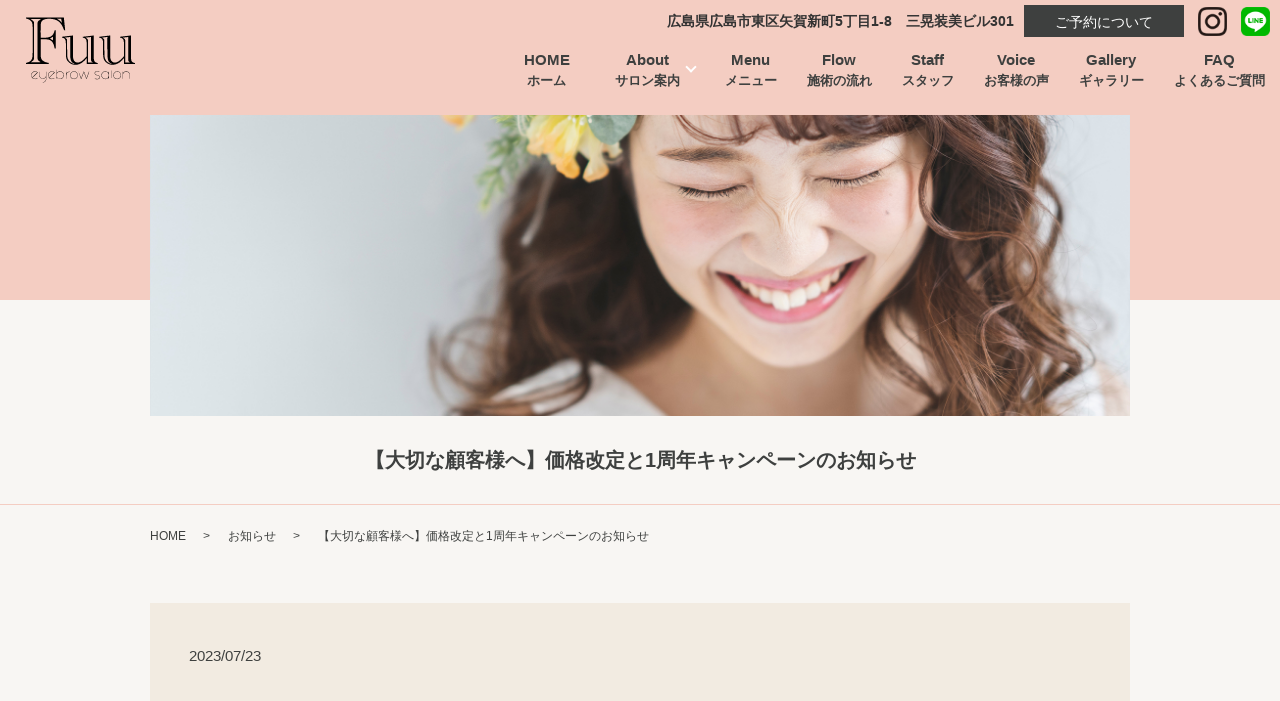

--- FILE ---
content_type: text/html; charset=UTF-8
request_url: https://www.fuueyebrow.com/news/383
body_size: 7387
content:
  <!DOCTYPE HTML>
<html lang="ja">
<head prefix="og: http://ogp.me/ns# fb: http://ogp.me/ns/fb# article: http://ogp.me/ns/article#">
  <meta charset="utf-8">
  <meta http-equiv="X-UA-Compatible" content="IE=edge,chrome=1">
  <meta name="viewport" content="width=device-width, initial-scale=1">
  <title>【大切な顧客様へ】価格改定と1周年キャンペーンのお知らせ</title>

		<!-- All in One SEO 4.1.5.3 -->
		<meta name="robots" content="max-image-preview:large" />
		<meta name="keywords" content="#fuu #広島 #天神川 #広島市東区 #安芸郡 #広島アイブロウ #アイブロウサロン #眉毛サロン #眉毛スタイリング #毛量調整 #間引き #ナチュラル眉 #フェイスワックス #ハイドロジェリーマスク #学割" />
		<link rel="canonical" href="https://www.fuueyebrow.com/news/383" />
		<meta property="og:locale" content="ja_JP" />
		<meta property="og:site_name" content="Fuu" />
		<meta property="og:type" content="article" />
		<meta property="og:title" content="【大切な顧客様へ】価格改定と1周年キャンペーンのお知らせ" />
		<meta property="og:url" content="https://www.fuueyebrow.com/news/383" />
		<meta property="og:image" content="https://www.fuueyebrow.com/wp-content/uploads/logo_ogp.jpg" />
		<meta property="og:image:secure_url" content="https://www.fuueyebrow.com/wp-content/uploads/logo_ogp.jpg" />
		<meta property="og:image:width" content="1200" />
		<meta property="og:image:height" content="630" />
		<meta property="article:published_time" content="2023-07-23T01:50:40+00:00" />
		<meta property="article:modified_time" content="2023-07-23T01:50:40+00:00" />
		<meta name="twitter:card" content="summary_large_image" />
		<meta name="twitter:domain" content="www.fuueyebrow.com" />
		<meta name="twitter:title" content="【大切な顧客様へ】価格改定と1周年キャンペーンのお知らせ" />
		<meta name="twitter:image" content="https://www.fuueyebrow.com/wp-content/uploads/logo_ogp.jpg" />
		<script type="application/ld+json" class="aioseo-schema">
			{"@context":"https:\/\/schema.org","@graph":[{"@type":"WebSite","@id":"https:\/\/www.fuueyebrow.com\/#website","url":"https:\/\/www.fuueyebrow.com\/","name":"Fuu","description":"\u5e83\u5cf6\u5e02\u6771\u533a\u306b\u3042\u308b\u5b8c\u5168\u500b\u5ba4\u306e\u7709\u6bdb\u5c02\u9580\u30d7\u30e9\u30a4\u30d9\u30fc\u30c8\u30b5\u30ed\u30f3","inLanguage":"ja","publisher":{"@id":"https:\/\/www.fuueyebrow.com\/#organization"}},{"@type":"Organization","@id":"https:\/\/www.fuueyebrow.com\/#organization","name":"\uff26\uff55\uff55","url":"https:\/\/www.fuueyebrow.com\/","logo":{"@type":"ImageObject","@id":"https:\/\/www.fuueyebrow.com\/#organizationLogo","url":"https:\/\/www.fuueyebrow.com\/wp-content\/uploads\/logo_ogp.jpg","width":1200,"height":630},"image":{"@id":"https:\/\/www.fuueyebrow.com\/#organizationLogo"}},{"@type":"BreadcrumbList","@id":"https:\/\/www.fuueyebrow.com\/news\/383#breadcrumblist","itemListElement":[{"@type":"ListItem","@id":"https:\/\/www.fuueyebrow.com\/#listItem","position":1,"item":{"@type":"WebPage","@id":"https:\/\/www.fuueyebrow.com\/","name":"\u30db\u30fc\u30e0","description":"\u5b8c\u5168\u500b\u5ba4\u306e\u8cb8\u5207\u308a\u7709\u6bdb\u5c02\u9580\u30b5\u30ed\u30f3\u3067\u304a\u5ba2\u69d8\u306b\u5408\u3063\u305f\u7709\u6bdb\u30c7\u30b6\u30a4\u30f3\u3092\u3054\u63d0\u6848\u3044\u305f\u3057\u307e\u3059\u3002\u5f62\u304c\u6c7a\u307e\u3089\u306a\u3044\u3001\u57a2\u306c\u3051\u305f\u7709\u306b\u3057\u305f\u3044\u306a\u3069\u304a\u60a9\u307f\u30fb\u3054\u5e0c\u671b\u306b\u3064\u3044\u3066\u304a\u6c17\u8efd\u306b\u3054\u76f8\u8ac7\u304f\u3060\u3055\u3044\u3002\u4e01\u5be7\u306a\u30ab\u30a6\u30f3\u30bb\u30ea\u30f3\u30b0\u3067\u304a\u5ba2\u69d8\u306b\u5408\u308f\u305b\u3066\u6700\u9069\u306a\u30c7\u30b6\u30a4\u30f3\u3092\u3054\u63d0\u6848\u3044\u305f\u3057\u307e\u3059\u3002","url":"https:\/\/www.fuueyebrow.com\/"},"nextItem":"https:\/\/www.fuueyebrow.com\/news\/#listItem"},{"@type":"ListItem","@id":"https:\/\/www.fuueyebrow.com\/news\/#listItem","position":2,"item":{"@type":"WebPage","@id":"https:\/\/www.fuueyebrow.com\/news\/","name":"\u304a\u77e5\u3089\u305b","url":"https:\/\/www.fuueyebrow.com\/news\/"},"previousItem":"https:\/\/www.fuueyebrow.com\/#listItem"}]},{"@type":"Person","@id":"https:\/\/www.fuueyebrow.com\/author\/authorname#author","url":"https:\/\/www.fuueyebrow.com\/author\/authorname","name":"root","image":{"@type":"ImageObject","@id":"https:\/\/www.fuueyebrow.com\/news\/383#authorImage","url":"https:\/\/secure.gravatar.com\/avatar\/c2570d32f74bdc4ba000f324c6c759f2?s=96&d=mm&r=g","width":96,"height":96,"caption":"root"}},{"@type":"WebPage","@id":"https:\/\/www.fuueyebrow.com\/news\/383#webpage","url":"https:\/\/www.fuueyebrow.com\/news\/383","name":"\u3010\u5927\u5207\u306a\u9867\u5ba2\u69d8\u3078\u3011\u4fa1\u683c\u6539\u5b9a\u30681\u5468\u5e74\u30ad\u30e3\u30f3\u30da\u30fc\u30f3\u306e\u304a\u77e5\u3089\u305b","inLanguage":"ja","isPartOf":{"@id":"https:\/\/www.fuueyebrow.com\/#website"},"breadcrumb":{"@id":"https:\/\/www.fuueyebrow.com\/news\/383#breadcrumblist"},"author":"https:\/\/www.fuueyebrow.com\/author\/authorname#author","creator":"https:\/\/www.fuueyebrow.com\/author\/authorname#author","datePublished":"2023-07-23T01:50:40+09:00","dateModified":"2023-07-23T01:50:40+09:00"},{"@type":"Article","@id":"https:\/\/www.fuueyebrow.com\/news\/383#article","name":"\u3010\u5927\u5207\u306a\u9867\u5ba2\u69d8\u3078\u3011\u4fa1\u683c\u6539\u5b9a\u30681\u5468\u5e74\u30ad\u30e3\u30f3\u30da\u30fc\u30f3\u306e\u304a\u77e5\u3089\u305b","inLanguage":"ja","headline":"\u3010\u5927\u5207\u306a\u9867\u5ba2\u69d8\u3078\u3011\u4fa1\u683c\u6539\u5b9a\u30681\u5468\u5e74\u30ad\u30e3\u30f3\u30da\u30fc\u30f3\u306e\u304a\u77e5\u3089\u305b","author":{"@id":"https:\/\/www.fuueyebrow.com\/author\/authorname#author"},"publisher":{"@id":"https:\/\/www.fuueyebrow.com\/#organization"},"datePublished":"2023-07-23T01:50:40+09:00","dateModified":"2023-07-23T01:50:40+09:00","articleSection":"\u304a\u77e5\u3089\u305b, #fuu #\u5e83\u5cf6 #\u5929\u795e\u5ddd #\u5e83\u5cf6\u5e02\u6771\u533a #\u5b89\u82b8\u90e1 #\u5e83\u5cf6\u30a2\u30a4\u30d6\u30ed\u30a6 #\u30a2\u30a4\u30d6\u30ed\u30a6\u30b5\u30ed\u30f3 #\u7709\u6bdb\u30b5\u30ed\u30f3 #\u7709\u6bdb\u30b9\u30bf\u30a4\u30ea\u30f3\u30b0 #\u6bdb\u91cf\u8abf\u6574 #\u9593\u5f15\u304d #\u30ca\u30c1\u30e5\u30e9\u30eb\u7709 #\u30d5\u30a7\u30a4\u30b9\u30ef\u30c3\u30af\u30b9 #\u30cf\u30a4\u30c9\u30ed\u30b8\u30a7\u30ea\u30fc\u30de\u30b9\u30af #\u5b66\u5272","mainEntityOfPage":{"@id":"https:\/\/www.fuueyebrow.com\/news\/383#webpage"},"isPartOf":{"@id":"https:\/\/www.fuueyebrow.com\/news\/383#webpage"},"image":{"@type":"ImageObject","@id":"https:\/\/www.fuueyebrow.com\/#articleImage","url":"https:\/\/imgbp.hotp.jp\/CSP\/IMG_BLOG_ORG_K\/32\/38\/I090153238\/I090153238.jpg?impolicy=HPB_policy_default&amp;w=698&amp;h=698"}}]}
		</script>
		<!-- All in One SEO -->

<link rel="alternate" type="application/rss+xml" title="Fuu &raquo; 【大切な顧客様へ】価格改定と1周年キャンペーンのお知らせ のコメントのフィード" href="https://www.fuueyebrow.com/news/383/feed" />
<link rel='stylesheet' id='contact-form-7-css'  href='https://www.fuueyebrow.com/wp-content/plugins/contact-form-7/includes/css/styles.css' type='text/css' media='all' />
<link rel='stylesheet' id='main-style-css'  href='https://www.fuueyebrow.com/wp-content/themes/epress/assets/css/main.css?t=1769322471' type='text/css' media='' />
<script type='text/javascript' src='https://www.fuueyebrow.com/wp-content/themes/epress/assets/js/vendor/jquery.min.js' id='jquery-js'></script>
<script type='text/javascript' src='https://www.fuueyebrow.com/wp-content/themes/epress/assets/js/vendor/respond.min.js' id='respond-js'></script>
<link rel='shortlink' href='https://www.fuueyebrow.com/?p=383' />
<style>.gallery .gallery-item img { width: auto; height: auto; }</style>  <script type="application/ld+json">
  {
    "@context": "http://schema.org",
    "@type": "BreadcrumbList",
    "itemListElement":
    [
      {
      "@type": "ListItem",
      "position": 1,
      "item":
      {
        "@id": "https://www.fuueyebrow.com/",
        "name": "Fuu"
      }
    },
{
      "@type": "ListItem",
      "position": 2,
      "item":
      {
        "@id": "https://www.fuueyebrow.com/category/news/",
        "name": "お知らせ"
      }
    },
{
      "@type": "ListItem",
      "position": 3,
      "item":
      {
        "@id": "https://www.fuueyebrow.com/news/383/",
        "name": "【大切な顧客様へ】価格改定と1周年キャンペーンのお知らせ"
      }
    }    ]
  }
  </script>


<script type="application/ld+json">
  {
    "@context": "http://schema.org/",
    "@type": "BeautySalon",
    "name": "Fuu",
    "address": "〒732-0044 広島市東区矢賀新町5丁目1-8　三晃装美ビル301",
    "telephone": "070-1554-3437",
    "faxNumber": "",
    "url": "https://www.fuueyebrow.com",
    "email": "info@fuueyebrow.com",
    "image": "https://www.fuueyebrow.com/wp-content/uploads/logo_ogp.jpg",
    "logo": "https://www.fuueyebrow.com/wp-content/uploads/logo_org.png",
    "datePublished": "2023-07-23T10:50:40+09:00",
    "dateModified": "2023-07-23T10:50:40+09:00"
  }
</script>
</head>
<body class="scrollTop">

  <div id="fb-root"></div>
  <script>(function(d, s, id) {
    var js, fjs = d.getElementsByTagName(s)[0];
    if (d.getElementById(id)) return;
    js = d.createElement(s); js.id = id;
    js.src = "https://connect.facebook.net/ja_JP/sdk.js#xfbml=1&version=v12.0";
    fjs.parentNode.insertBefore(js, fjs);
  }(document, 'script', 'facebook-jssdk'));</script>

  <header>
    <div class="primary_header">
      <div class="container">
        <div class="row">
                    <div class="title">
                          <a href="https://www.fuueyebrow.com/">
                <img src="https://www.fuueyebrow.com/wp-content/uploads/logo.svg" alt="Fuu"/>
              </a>
                      </div>
 <div class="hdr_info_wrap pc-only">
 <div class="hdr_info"><span class="text-bold">広島県広島市東区矢賀新町5丁目1-8　三晃装美ビル301</span> 
<a href="#reservation" class="button">ご予約について</a>
<a href="https://www.instagram.com/fuu_eyebrow0827/" target="_blank" rel="nofollow noreferrer">
<img src="/wp-content/uploads/sp_insta_icon.png" alt="Instagram" class="sns mgl1em"></a>
<a href="https://line.me/R/ti/p/@696vzaxh" target="_blank" rel="nofollow noreferrer">
<img src="/wp-content/uploads/sp_line_icon.png" alt="LINE公式アカウント" class="sns mgl1em"></a>
 </div>
 </div>			  
          <nav class="global_nav"><ul><li><a href="https://www.fuueyebrow.com/">HOME<span>ホーム</span></a></li>
<li class="has_under"><a href="#">About<span>サロン案内</span></a>
<ul class="sub-menu">
	<li><a href="/about">ごあいさつ</a></li>
	<li><a href="/about#sec02">店舗概要</a></li>
	<li><a href="/about#sec03">アクセス</a></li>
</ul>
</li>
<li><a href="https://www.fuueyebrow.com/menu">Menu<span>メニュー</span></a></li>
<li><a href="https://www.fuueyebrow.com/flow">Flow<span>施術の流れ</span></a></li>
<li><a href="https://www.fuueyebrow.com/staff">Staff<span>スタッフ</span></a></li>
<li><a href="https://www.fuueyebrow.com/voice">Voice<span>お客様の声</span></a></li>
<li><a href="https://www.fuueyebrow.com/gallery">Gallery<span>ギャラリー</span></a></li>
<li><a href="https://www.fuueyebrow.com/faq">FAQ<span>よくあるご質問</span></a></li>
<li class="sp-only02"><a href="#reservation">ご予約について</a></li>
<li class="sp-only02"><a href="tel:070-7564-7919">TEL:070-7564-7919</a></li>

                <!--<li class="gnav_search">
                  <a href="#">search</a>
  <div class="epress_search">
    <form method="get" action="https://www.fuueyebrow.com/">
      <input type="text" placeholder="" class="text" name="s" autocomplete="off" value="">
      <input type="submit" value="Search" class="submit">
    </form>
  </div>
  </li>-->
              </ul>
              <div class="menu_icon">
                <a href="#menu"><span>メニュー開閉</span></a>
              </div></nav>        </div>
      </div>
    </div>
  </header>
<section class="under top-bg">
  <div class="container">
    <div class="row">
      <img src="/wp-content/uploads/under_img002.jpg" alt="Fuu -eyebrow salon-">
   </div>
  </div>
<div class="bg-color">
</div>
</section>
  <main class="under">
              <h1 class="wow" style="">
                  【大切な顧客様へ】価格改定と1周年キャンペーンのお知らせ                      </h1>

    
    <div class="bread_wrap">
      <div class="container gutters">
        <div class="row bread">
              <ul class="col span_12">
                <li><a href="https://www.fuueyebrow.com">HOME</a></li>
                        <li><a href="https://www.fuueyebrow.com/category/news">お知らせ</a></li>
                                    <li>【大切な顧客様へ】価格改定と1周年キャンペーンのお知らせ</li>
                            </ul>
          </div>
      </div>
    </div>
    <section>
      <div class="container gutters">
        <div class="row">
                    <div class="col span_12 column_main">
                  <article class="row article_detail">
      <div class="article_date">
        <p>2023/07/23</p>
      </div>
      <div class="row">
        <div class="col span_12">
          <dl class="mT10">
<dd class="blogDetailText"><br />大切な顧客様へ<br /><br />この度は<br />・価格改定(値上げ)のお知らせ<br />・1周年キャンペーンのお知らせ<br />になります。<br /><br />少々長くなりますが最後まで目を通して頂けましたら幸いです。<br /><br />日頃よりご愛顧を賜り、皆さまに支えられての8月で1周年を迎えられます事、<br />深く御礼申し上げます。<br /><br />大変、心苦しいお知らせとなってしまいますが、<br />Fuuではお客様に安心してご利用頂けるよう価格の維持に勤めて参りましたが<br />水道光熱費の値上げや原材料費の高騰に伴い<br />この度、料金の見直し・値上げすることとなりした。<br /><br />基本的には料金一律+¥400<br />少々メニューの追加と割引率の見直しをさせて頂いております。
<div class="taC"><img src="https://imgbp.hotp.jp/CSP/IMG_BLOG_ORG_K/32/38/I090153238/I090153238.jpg?impolicy=HPB_policy_default&amp;w=698&amp;h=698" alt="【大切な顧客様へ】価格改定・キャンペーンのお知らせ_20230719_1" />
<div class="jscCoverFilter"></div>
</div>
<div class="taC"><img src="https://imgbp.hotp.jp/CSP/IMG_BLOG_ORG_K/32/92/I090153292/I090153292.jpg?impolicy=HPB_policy_default&amp;w=698&amp;h=698" alt="【大切な顧客様へ】価格改定・キャンペーンのお知らせ_20230719_2" />
<div class="jscCoverFilter"></div>
</div>
<div class="taC"><img src="https://imgbp.hotp.jp/CSP/IMG_BLOG_ORG_K/32/40/I090153240/I090153240.jpg?impolicy=HPB_policy_default&amp;w=698&amp;h=698" alt="【大切な顧客様へ】価格改定・キャンペーンのお知らせ_20230719_3" />
<div class="jscCoverFilter"></div>
</div><br />
日頃よりご愛顧頂いておりますお客様には<br />大変なご迷惑をおかけいたしますが10月1日より価格改定いたします。<br /><br />低価格の原材料への変更ではなく、Fuuに通ってくださるお客様に、<br />今後も安心安全でクオリティーの高い商材や化粧品等を<br />提供させていただきたいという思いが強く、<br />値上げをさせていただく運びとなりました。<br /><br />お客様へのご負担をおねがいすることとなり<br />大変恐縮ではございますが、今後ともお客様にご満足頂ける<br />良い商材・より一層の技術やサービスの提供とお客様に愛されるサロン作りに<br />努めて参ります。<br /><br /><br />また、価格改定前の1周年を記念して特別なキャンペーンを実施致します！<br /><br />支えてくださった皆様へ感謝を込めて8/15～9/30までの期間です。<br /><br />価格改定のお知らせとキャンペーンのお知らせが同時になってしまい申し訳ありませんが、<br />今後ともご愛顧賜りますようよろしくお願い致します。<br /><br />詳細につきましては、画像にまとめさせて頂きましたのでご確認の上、<br />ご質問等あればご連絡ください。<br /><br />※Instagramにも更新致しますので画像の確認が出来にくい場合は<br />Instagramも合わせてご確認頂ければと思います。<br /><br />
<div class="taC"><img src="https://imgbp.hotp.jp/CSP/IMG_BLOG_ORG_K/31/62/I090153162/I090153162.jpg?impolicy=HPB_policy_default&amp;w=698&amp;h=698" alt="【大切な顧客様へ】価格改定・キャンペーンのお知らせ_20230719_4" />
<div class="jscCoverFilter"></div>
</div>
◆公式LINE→→＠696vzaxh<br />◆Instagram→→@fuu_eyebrow0827<br /><br />ご予約お待ちしております＾＾</dd>
</dl>        </div>
      </div>

            <div class="row epress_social">
        <div class="col span_12">
          <a href="https://www.fuueyebrow.com/tag/fuu-%e5%ba%83%e5%b3%b6-%e5%a4%a9%e7%a5%9e%e5%b7%9d-%e5%ba%83%e5%b3%b6%e5%b8%82%e6%9d%b1%e5%8c%ba-%e5%ae%89%e8%8a%b8%e9%83%a1-%e5%ba%83%e5%b3%b6%e3%82%a2%e3%82%a4%e3%83%96%e3%83%ad%e3%82%a6" rel="tag">#fuu #広島 #天神川 #広島市東区 #安芸郡 #広島アイブロウ #アイブロウサロン #眉毛サロン #眉毛スタイリング #毛量調整 #間引き #ナチュラル眉 #フェイスワックス #ハイドロジェリーマスク #学割</a>        </div>
      </div>
          </article>

    <div class='epress_pager'>
      <div class="epress_pager_prev">
        <a href="https://www.fuueyebrow.com/news/375" rel="prev">☆ハイドロジェリーマスク4種類追加☆</a>      </div>
      <div class="epress_pager_next">
        <a href="https://www.fuueyebrow.com/news/387" rel="next">【大切な顧客様へ】お知らせ</a>      </div>
    </div>
                </div>
                  </div>
      </div>
    </section>

  </main>
<section id="reservation" class="bottom-info">
  <div class="container">
    <div class="row">
      <div class="col span_4">
        <h2 class="title wow fadeInUp"><img src="/wp-content/uploads/h2_contact.svg" alt="Contact" class="title"></h2>
      </div>
      <div class="col span_5">
        <p>ご予約はLINE公式アカウント、InstagramのDMから承っております。<br class="pc-only">当日のご予約はお電話でご確認ください。<br class="pc-only">ご質問やご相談は<a href="/contact">お問い合わせフォーム</a>からお気軽にどうぞ。</p>
        <p><a href="tel:070-7564-7919" class="link-tel text-large text-bold">TEL:070-7564-7919</a><br class="sp-only">※完全予約制</p>
        <p>営業時間: 10:00～19:00（※最終受付 18:00）<br>定休日:不定休</p>
<a href="https://beauty.hotpepper.jp/kr/slnH000618846/" class="button add_arrow sp-m-auto mb2em" target="_blank">HOT PEPPER Beautyで予約</a>
      </div>
      <div class="col span_3">
      <div class="box01">
        <figure>
          <img src="/wp-content/uploads/logo_white.svg" class="logo" alt="Fuu">
        </figure>
      <div class="sns">
        <a href="https://www.instagram.com/fuu_eyebrow0827/" target="_blank" class="" rel="noopener noreferrer">
            <figure>
              <img src="/wp-content/uploads/sp_insta_icon_wt.png" class="" alt="Instagram">
            </figure></a>
        <a href="https://line.me/R/ti/p/@696vzaxh" target="_blank" class="" rel="noopener noreferrer">
      <figure class="">
        <img src="/wp-content/uploads/sp_line_icon.png" class="" alt="LINE">
      </figure></a>
      </div>
      </div>
     </div>
   </div>
 </div>
</section>  
<footer>    <style>
.share_button {
  letter-spacing: -.40em;
  padding-top: 30px;
  margin-bottom: 7%;
  list-style: none;
}
.share_button > * {
  letter-spacing: normal;
  vertical-align: bottom;
  margin: 10px 0;
  line-height: 0;
}
.column_sub .share_button {
  margin-top: 0;
  padding-top: 0;
}
@media ( min-width : 768px ) {
  footer .share_button{
    padding-top: 30px;
    margin-bottom: 10px;
    text-align: center;
  }
  footer .share_button li{
    margin: 0 10px 0 0;
    display: inline-block;
  }
  footer .share_button li:last-child{
    margin-right: 0;
  }
}
</style>
  <ul class="container share_button">
    <li>
      <!-- Facebook -->
      <div class="fb-share-button" data-href="https://www.fuueyebrow.com/news/383" data-layout="button" data-size="small" data-mobile-iframe="false"><a class="fb-xfbml-parse-ignore" target="_blank" href="https://www.facebook.com/sharer/sharer.php?u=http%3A%2F%2Fwww.%2F&amp;src=sdkpreparse">シェア</a></div>
    </li>
    <li>
      <!-- Twitter -->
      <a href="https://twitter.com/share" class="twitter-share-button" data-lang="ja">ツイート</a>
      <script>!function(d,s,id){var js,fjs=d.getElementsByTagName(s)[0],p=/^http:/.test(d.location)?'http':'https';if(!d.getElementById(id)){js=d.createElement(s);js.id=id;js.src=p+'://platform.twitter.com/widgets.js';fjs.parentNode.insertBefore(js,fjs);}}(document,'script','twitter-wjs');</script>
    </li>
    <li>
      <!-- LINE -->
      <div class="line-it-button" data-lang="ja" data-type="share-a" data-ver="3" data-url="https://www.fuueyebrow.com/news/383" data-color="default" data-size="small" data-count="false" style="display: none;"></div>
      <script src="https://www.line-website.com/social-plugins/js/thirdparty/loader.min.js" async="async" defer="defer"></script>
    </li>
  </ul>
        <div class="footer_nav_wrap">
      <div class="container">
        <div class="row">
        <nav class="col span_12"><ul><li><a href="https://www.fuueyebrow.com/">HOME</a></li>
<li><a href="https://www.fuueyebrow.com/about">Fuuについて</a></li>
<li><a href="https://www.fuueyebrow.com/policy">プライバシーポリシー</a></li>
<li><a href="https://www.fuueyebrow.com/sitemap">サイトマップ</a></li>
<li><a href="https://www.fuueyebrow.com/contact">お問い合わせ</a></li>
</ul></nav>        </div>
      </div>
    </div>
    <div class="footer_copyright_wrap">
      <div class="container">
        <div class="row">
          <div class="col span_12">
            <p><small>Copyright &copy; Fuu All Rights Reserved.<br>
              【掲載の記事・写真・イラストなどの無断複写・転載を禁じます】</small></p>
          </div>
        </div>
      </div>
    </div>
    <p class="pagetop"><a href="#top"></a></p>
  </footer>
  
  <script type='text/javascript' src='https://www.fuueyebrow.com/wp-includes/js/dist/vendor/regenerator-runtime.min.js' id='regenerator-runtime-js'></script>
<script type='text/javascript' src='https://www.fuueyebrow.com/wp-includes/js/dist/vendor/wp-polyfill.min.js' id='wp-polyfill-js'></script>
<script type='text/javascript' id='contact-form-7-js-extra'>
/* <![CDATA[ */
var wpcf7 = {"api":{"root":"https:\/\/www.fuueyebrow.com\/wp-json\/","namespace":"contact-form-7\/v1"}};
/* ]]> */
</script>
<script type='text/javascript' src='https://www.fuueyebrow.com/wp-content/plugins/contact-form-7/includes/js/index.js' id='contact-form-7-js'></script>
<script type='text/javascript' src='https://www.fuueyebrow.com/wp-content/themes/epress/assets/js/vendor/bundle.js' id='bundle-js'></script>
<script type='text/javascript' id='main-script-js-extra'>
/* <![CDATA[ */
var wp_theme_options = {"loader":{"enable":false,"timming":"once","home_only":true,"delay":3000,"fadeout":600,"file_name":"loader"},"is_front":""};
/* ]]> */
</script>
<script type='text/javascript' src='https://www.fuueyebrow.com/wp-content/themes/epress/assets/js/main.js?t=1769322471' id='main-script-js'></script>
</body>
</html><!-- WP Fastest Cache file was created in 0.081961154937744 seconds, on 25-01-26 15:27:51 --><!-- need to refresh to see cached version -->

--- FILE ---
content_type: text/css
request_url: https://www.fuueyebrow.com/wp-content/themes/epress/assets/css/main.css?t=1769322471
body_size: 20014
content:
@charset "UTF-8";
@import url(vendor/common.css);
@font-face {
  font-family: "Yu Gothic";
  src: local("Yu Gothic Medium");
  font-weight: 100;
}

@font-face {
  font-family: "Yu Gothic";
  src: local("Yu Gothic Medium");
  font-weight: 200;
}

@font-face {
  font-family: "Yu Gothic";
  src: local("Yu Gothic Medium");
  font-weight: 300;
}

@font-face {
  font-family: "Yu Gothic";
  src: local("Yu Gothic Medium");
  font-weight: 400;
}

@font-face {
  font-family: "Yu Gothic";
  src: local("Yu Gothic Bold");
  font-weight: bold;
}

@font-face {
  font-family: "Helvetica Neue";
  src: local("Helvetica Neue Regular");
  font-weight: 100;
}

@font-face {
  font-family: "Helvetica Neue";
  src: local("Helvetica Neue Regular");
  font-weight: 200;
}

@font-face {
  font-family: 'epress';
  src: url("fonts/icomoon.eot?uvj346");
  src: url("fonts/icomoon.eot?uvj346#iefix") format("embedded-opentype"), url("fonts/icomoon.ttf?uvj346") format("truetype"), url("fonts/icomoon.woff?uvj346") format("woff"), url("fonts/icomoon.svg?uvj346#icomoon") format("svg");
  font-weight: normal;
  font-style: normal;
}

/* version */
html {
  font-size: 62.5%;
  overflow-x: hidden;
}

body {
  background: #f8f6f3;
  font-family: "游ゴシック体", "Yu Gothic", YuGothic, "-apple-system", BlinkMacSystemFont, "Helvetica Neue", Roboto, "Droid Sans", Arial, "Hiragino Kaku Gothic ProN", Meiryo, sans-serif;
  font-size: 15px;
  font-size: 1.5em;
  line-height: 1.4;
  color: #3e403f;
  height: auto !important;
  overflow: hidden;
}

figure {
  margin: 0;
  text-align: center;
}

figure figcaption {
  margin-top: 0.5em;
  text-align: left;
}

a {
  color: #3e403f;
  text-decoration: underline;
}

a:hover {
  color: #F4CDC2;
  text-decoration: none;
}

.highlight a {
  color: #3e403f;
}

.highlight a:hover {
  color: #F4CDC2;
}

img {
  vertical-align: middle;
}

img.circle {
  border-radius: 50%;
}

p {
  margin: 0.5em 0 1em;
}

p:first-child {
  margin-top: 0;
}

p:last-child {
  margin-bottom: 0;
}

ol,
ul {
  margin: 0 0 1em;
  padding: 0 0 0 2.5em;
  line-height: 1.6;
}

ol:last-child,
ul:last-child {
  margin-bottom: 0;
}

ol ol,
ol ul,
ul ol,
ul ul {
  margin: 0.5em 0;
  padding-left: 2em;
}

ol ol:last-child,
ol ul:last-child,
ul ol:last-child,
ul ul:last-child {
  margin-bottom: 0.5em;
}

ul.list-unstyled {
  padding-left: 0;
  list-style: none;
}

ul.list-unstyled ol,
ul.list-unstyled ul {
  padding-left: 2em;
}

ul.list-inline {
  margin: 0;
  padding: 0;
  list-style: none;
  margin-left: -7px;
  font-size: 0px;
  font-size: 0rem;
  margin-bottom: 15px;
}

ul.list-inline > li {
  display: inline;
  padding-left: 7px;
  padding-right: 7px;
  white-space: nowrap;
  font-size: 15px;
  font-size: 1.5rem;
}

dl {
  margin: 0 0 1em;
  line-height: 1.6;
}

dl:last-child {
  margin-bottom: 0;
}

dl dt {
  font-weight: bold;
}

dl dd {
  margin-left: 0;
  margin-bottom: 0.5em;
}

dl dd:last-child {
  margin-bottom: 0;
}

table {
  border-collapse: collapse;
  border-spacing: 0;
}

td,
th {
  padding: 0;
}

main section {
  margin-bottom: 10%;
}

main section.highlight:last-child {
  margin-bottom: 0;
  padding-bottom: 10%;
}

.sp-mask {
  transition: none !important;
}

.highlight {
  padding: 4% 0;
  background: rgba(239, 228, 213, 0.6);
  color: #3e403f;
}

#swipebox-overlay {
  z-index: 10000002 !important;
}

@media (min-width: 768px) {
  p {
    margin: 0.5em 0 1em;
  }
  dl.dl-horizontal {
    overflow: hidden;
  }
  dl.dl-horizontal dt {
    float: left;
    clear: left;
    margin-right: 1em;
  }
  dl.dl-horizontal dd {
    float: left;
  }
  main section {
    margin-bottom: 5%;
  }
  main section:last-child {
    margin-bottom: 7%;
  }
  main section.highlight:last-child {
    margin-bottom: 0;
    padding-bottom: 7%;
  }
}

@media (max-width: 767px) {
  .tile:not(.sp-tile) > * {
    height: auto !important;
  }
}

@media (min-width: 768px) {
  .gutters .row.row_inline {
    letter-spacing: -.40em;
  }
  .gutters .row.row_inline > .col {
    letter-spacing: normal;
    vertical-align: top;
    display: inline-block;
    float: none;
    margin-bottom: 5%;
  }
  .gutters .row.row_inline .span_1:nth-child(12n+1) {
    margin-left: 0;
  }
  .gutters .row.row_inline .span_2:nth-child(6n+1) {
    margin-left: 0;
  }
  .gutters .row.row_inline .span_3:nth-child(4n+1) {
    margin-left: 0;
  }
  .gutters .row.row_inline .span_4:nth-child(3n+1) {
    margin-left: 0;
  }
  .gutters .row.row_inline .span_5:nth-child(2n+1) {
    margin-left: 0;
  }
  .gutters .row.row_inline .span_6:nth-child(2n+1) {
    margin-left: 0;
  }
  .gutters .row.row_inline .span_7 {
    width: 57.5%;
  }
  .gutters .row.row_inline .span_8 {
    width: 66%;
  }
  .gutters .row.row_inline .span_9 {
    width: 74.5%;
  }
  .gutters .row.row_inline .span_10 {
    width: 83%;
  }
  .gutters .row.row_inline .span_11 {
    width: 91.5%;
  }
  .gutters .row.row_inline .span_12 {
    width: 100%;
  }
}

main .column_main,
main .column_sub {
  min-height: 100px;
}

main .column_main .widget_header,
main .column_sub .widget_header {
  font-size: 18px;
  font-size: 1.8rem;
  padding: 0.5em;
  margin-bottom: 0;
}

main .column_main .widget_header + *:not(.calendar_wrap),
main .column_sub .widget_header + *:not(.calendar_wrap) {
  padding: 0;
  margin: 0 auto 1em;
}

main .column_main .widget_header + .epress_search,
main .column_main .widget_header + .textwidget,
main .column_sub .widget_header + .epress_search,
main .column_sub .widget_header + .textwidget {
  padding: 10px 0;
}

main .column_main .widget_wrap .menu,
main .column_main .widget_wrap > ul,
main .column_sub .widget_wrap .menu,
main .column_sub .widget_wrap > ul {
  margin: 0;
  padding: 0;
  list-style: none;
}

main .column_main .widget_wrap .menu ul,
main .column_main .widget_wrap > ul ul,
main .column_sub .widget_wrap .menu ul,
main .column_sub .widget_wrap > ul ul {
  margin: 0;
  padding: 0;
  list-style: none;
}

main .column_main .widget_wrap .menu li,
main .column_main .widget_wrap > ul li,
main .column_sub .widget_wrap .menu li,
main .column_sub .widget_wrap > ul li {
  padding: 0.5em 0.7em;
  border-bottom: 1px solid #ccc;
}

main .column_main .widget_wrap .menu li:last-child,
main .column_main .widget_wrap > ul li:last-child,
main .column_sub .widget_wrap .menu li:last-child,
main .column_sub .widget_wrap > ul li:last-child {
  border-bottom: 0;
}

main .column_main .widget_wrap .menu li a,
main .column_main .widget_wrap > ul li a,
main .column_sub .widget_wrap .menu li a,
main .column_sub .widget_wrap > ul li a {
  display: block;
  text-decoration: none;
}

main .column_main .widget_wrap .menu li a:hover,
main .column_main .widget_wrap > ul li a:hover,
main .column_sub .widget_wrap .menu li a:hover,
main .column_sub .widget_wrap > ul li a:hover {
  text-decoration: underline;
}

main .column_main .widget_wrap ul > li.page_item,
main .column_sub .widget_wrap ul > li.page_item {
  border-bottom: #ccc solid 1px;
}

main .column_main .widget_wrap ul > li.page_item.page_item_has_children,
main .column_sub .widget_wrap ul > li.page_item.page_item_has_children {
  padding: 0.5em 0.7em 0.2em !important;
}

main .column_main .widget_wrap ul > li.page_item .children,
main .column_sub .widget_wrap ul > li.page_item .children {
  border-top: #eee solid 1px;
  margin: 0.5em 0 0 !important;
}

main .column_main .widget_wrap ul > li.page_item .children li,
main .column_sub .widget_wrap ul > li.page_item .children li {
  font-weight: normal;
  border-bottom: #eee solid 1px;
  font-size: 96%;
  padding: 0.5em 0.7em 0.5em 1em;
  position: relative;
}

main .column_main .widget_wrap ul > li.page_item .children li:before,
main .column_sub .widget_wrap ul > li.page_item .children li:before {
  content: "";
  position: absolute;
  left: 0;
  top: 15px;
  width: 5px;
  height: 5px;
  background: rgba(54, 46, 43, 0.4);
  border-radius: 2.5px;
}

main .column_main .widget_wrap ul > li.page_item .children li li:before,
main .column_sub .widget_wrap ul > li.page_item .children li li:before {
  content: "";
  position: absolute;
  left: 0;
  top: 14px;
  width: 5px;
  height: 5px;
  background: rgba(54, 46, 43, 0.15);
  border-radius: 0;
}

@media (max-width: 900px) {
  .gutters .span_3.column_sub,
  .gutters .span_9.column_main {
    float: none;
    width: 100%;
    margin-left: 0;
  }
}

@media (min-width: 600px) and (max-width: 900px) {
  .gutters .span_3.column_sub .sidebar {
    letter-spacing: -.40em;
  }
  .gutters .span_3.column_sub .sidebar .widget_wrap {
    letter-spacing: normal;
    display: inline-block;
    vertical-align: top;
    width: 49%;
    margin-left: 2%;
  }
  .gutters .span_3.column_sub .sidebar .widget_wrap:nth-child(2n+1) {
    margin-left: 0;
  }
}

@media (min-width: 768px) {
  .container {
    max-width: 1280px;
  }
}

@media (min-width: 1024px) {
  .container {
    padding: 0 10px;
  }
}

.article_button {
  margin-top: 5%;
}

@media (min-width: 768px) {
  .article_detail:not(.reverse) .col.span_12 + .span_4,
  .article_list:not(.reverse) .col.span_12 + .span_4 {
    margin-left: 0;
  }
  .article_detail.reverse .col.span_12,
  .article_list.reverse .col.span_12 {
    margin-left: 0;
  }
}

.sidebar {
  visibility: hidden;
}

.sidebar > .widget_wrap {
  visibility: visible;
}

.gutters .col.span_12 + .span_12 {
  margin-left: 0;
}

.sitemap {
  padding: 0;
  margin: 0;
  border-top: 1px solid #ccc;
}

.sitemap li {
  list-style: none;
  padding: 10px 0 10px 15px;
  border-bottom: 1px solid #ccc;
}

.sitemap li > ul {
  padding: 0;
  border-top: #ccc solid 1px;
}

.sitemap li > ul > li {
  border-bottom: 1px solid #ccc;
  position: relative;
}

.sitemap li > ul > li:before {
  content: "";
  position: absolute;
  left: 0;
  top: 25px;
  width: 6px;
  height: 6px;
  background: #ccc;
  border-radius: 3px;
}

.sitemap li > ul > li:last-child {
  border-bottom: none;
  padding: 10px 0 0 15px;
}

.sitemap li > ul > li .children > li {
  padding: 10px 0 0 15px;
}

.sitemap li > ul > li .children > li:before {
  content: "";
  position: absolute;
  left: 0;
  top: 25px;
  width: 6px;
  height: 6px;
  background: #ccc;
  border-radius: 0;
}

.sitemap a {
  font-size: 16px;
  font-size: 1.6rem;
  text-decoration: none;
}

.sitemap a:hover {
  text-decoration: underline;
}

@media (min-width: 768px) {
  .sitemap a {
    font-size: 22px;
    font-size: 2.2rem;
  }
}

.parallax_h1 {
  height: 250px;
  position: relative;
}

.parallax_h1:before {
  content: '';
  display: block;
  position: absolute;
  top: 0;
  left: 0;
  right: 0;
  bottom: 0;
  margin: auto;
  background: rgba(0, 0, 0, 0.3);
}

.parallax_h1 h1 {
  color: #fff;
}

.parallax_h1 h1:after, .parallax_h1 h1:before {
  background: #fff;
}

@media (min-width: 768px) {
  .parallax_h1 {
    height: 450px;
  }
}

.map_wide #map_canvas,
.map_wide iframe {
  position: absolute;
  top: 0;
  left: 0;
  width: 100%;
  height: 100%;
}

.map_wide img {
  max-width: none;
}

.slick-track {
  margin: 0 auto;
}

.col dl p {
  line-height: 1.4;
  margin: 0;
}

.col p {
  line-height: 1.8;
}

.container {
  padding: 0 10px;
}

@media (min-width: 1300px) {
  .container {
    padding: 0;
  }
}

.container .container {
  padding: 0;
}

#fb-root,
.fb-page {
  font-family: "lucida grande", tahoma, verdana, arial, "hiragino kaku gothic pro",meiryo,"ms pgothic",sans-serif !important;
}

#swipebox-overlay {
  background: rgba(13, 13, 13, 0.8);
}

.ei {
  font-family: 'epress';
  -moz-osx-font-smoothing: grayscale;
  -webkit-font-smoothing: antialiased;
  display: inline-block;
  font-style: normal;
  font-variant: normal;
  text-rendering: auto;
  line-height: 1;
  font-size: 13px;
  font-size: 1.3rem;
}

.ei.ei_triangle:before {
  content: '\e915';
}

.ei.ei_triangle_s:before {
  content: '\e916';
}

.ei.ei_circle:before {
  content: '\e917';
}

.ei.ei_circle_s:before {
  content: '\e918';
}

.ei.ei_circle_d:before {
  content: '\e919';
}

.ei.ei_square:before {
  content: '\e91a';
}

.ei.ei_square_s:before {
  content: '\e91b';
}

.ei.ei_times:before {
  content: '\e91c';
}

.ei.ei_star:before {
  content: '\e91d';
}

.ei.ei_star_s:before {
  content: '\e91e';
}

header {
  position: relative;
  z-index: 200;
  width: 100%;
  color: #333;
  background: #F4CDC2;
}

header .row {
  margin: 0 3%;
}

@media (max-width: 767px) {
  header .container .row {
    margin: 0;
  }
}

header .title {
  margin: 0;
  padding: 10px 0;
  line-height: 1;
}

header .title a {
  display: inline-block;
}

header .title img,
header .title object {
  width: 109px;
  height: 66px;
  max-width: none;
}

@media (max-width: 600px) {
  header .title img,
  header .title object {
    width: 100px;
    height: 60.55046px;
    min-height: 45px;
  }
}

header .global_nav > ul {
  position: absolute;
  z-index: -1;
  top: 100%;
  left: 0;
  right: 0;
  margin: auto;
  width: 100%;
  overflow: auto;
  -webkit-overflow-scrolling: touch;
  margin: 0;
  padding: 0;
  list-style: none;
  border-top: 1px solid #ccc;
}

@media (min-width: 768px) {
  header .global_nav > ul {
    left: auto;
    width: 50%;
    max-width: 400px;
  }
}

header .global_nav > ul > li {
  border-bottom: 1px solid #ccc;
}

header .global_nav > ul > li a {
  display: block;
  padding: 1em;
  text-decoration: none;
  color: #fff;
  background: rgba(62, 64, 63, 0.95);
}

header .global_nav > ul > li a:hover {
  color: #fff;
}

header .global_nav > ul > li a:active {
  background: #F4CDC2;
  color: #fff;
}

header .global_nav > ul > li > a {
  background: rgba(62, 64, 63, 0.95);
}

header .global_nav .menu_icon {
  position: absolute;
  top: 50%;
  right: 5%;
  transform: translateY(-50%);
  z-index: 100;
}

header .global_nav .menu_icon a {
  position: relative;
  display: block;
  width: 20px;
  height: 20px;
  padding: 0;
  transition: transform 0.3s;
  overflow: hidden;
}

header .global_nav .menu_icon a:after, header .global_nav .menu_icon a:before {
  content: "";
  display: block;
  position: absolute;
  left: 0;
  right: 0;
  margin: auto;
  width: 100%;
  height: 4px;
  background: #efe4d5;
  transition: transform 0.5s;
}

header .global_nav .menu_icon a:before {
  top: 0;
}

header .global_nav .menu_icon a:after {
  bottom: 0;
}

header .global_nav .menu_icon a span {
  position: absolute;
  top: 50%;
  transform: translate(0, -50%);
  left: 0;
  right: 0;
  margin: auto;
  width: 100%;
  height: 4px;
  background: #efe4d5;
  transition: transform 0.5s;
  overflow: hidden;
  text-indent: 100%;
  white-space: nowrap;
}

header .global_nav .menu_icon a.close:not(.fix) {
  background: none;
}

header .global_nav .menu_icon a.close:not(.fix):before {
  top: 50%;
  transform: translate(0, -50%) rotate(45deg);
  background: #efe4d5;
}

header .global_nav .menu_icon a.close:not(.fix):after {
  bottom: 50%;
  transform: translate(0, 50%) rotate(-45deg);
  background: #efe4d5;
}

header .global_nav .menu_icon a.close:not(.fix) span {
  transform: translate(100%, -50%);
}

header .global_nav > ul {
  transform-origin: center top;
  visibility: hidden;
  transition: transform 0.3s;
  transform: rotateX(90deg);
}

header.menu_open .global_nav > ul {
  visibility: visible;
  transform: rotateX(0deg);
}

#google_translate_element,
.translate_gt {
  position: absolute;
  top: 50%;
  right: 15%;
  margin-top: -12px;
}

.translate_gt {
  margin-top: -14px;
}

@media (min-width: 900px) {
  header .row {
    table-layout: fixed;
    display: table;
    width: 94%;
  }
}

@media (min-width: 900px) and (max-width: 1279px) {
  header .row {
    margin: auto;
    width: 100%;
  }
}

@media (min-width: 900px) {
  header .container .row {
    width: auto;
    margin: 0;
  }
  header .global_nav,
  header .title {
    margin: 0;
    vertical-align: middle;
    height: 100px;
    display: table-cell;
  }
  header .title {
    max-width: none;
    max-width: none;
    padding: 0;
  }
  header .global_nav {
    text-align: right;
    width: 100%;
    padding: 0;
    padding: 0 0 15px;
    vertical-align: bottom;
  }
  header .global_nav > ul {
    position: static;
    display: inline-block;
    width: auto;
    border: none;
    background: none;
    visibility: visible;
    font-size: 0px;
    font-size: 0rem;
    transform: none;
    text-align: left;
    overflow: visible;
    max-width: none;
  }
  header .global_nav > ul > li {
    display: inline-block;
    vertical-align: middle;
    border: none;
    line-height: 1.5;
    border-left: 1px;
    font-size: 15px;
    font-size: 1.5rem;
  }
  header .global_nav > ul > li:not(.gnav_search) {
    text-align: center;
  }
  header .global_nav > ul > li:not(.gnav_search) > a {
    position: relative;
  }
  header .global_nav > ul > li > a {
    display: inline-block;
    vertical-align: middle;
    color: #3e403f;
    text-decoration: none;
    background: transparent;
    text-align: center;
    transition: 0.3s;
    border-bottom: 2px solid transparent;
    padding: 0.3em 1.5em;
  }
}

@media (min-width: 900px) and (max-width: 900px) {
  header .global_nav > ul > li > a {
    padding: 0.3em 0.5em;
  }
}

@media (min-width: 900px) {
  header .global_nav > ul > li > a:hover {
    border-bottom: 2px solid #F4CDC2;
    color: #333;
  }
  header .global_nav > ul > li > a:active {
    background: none;
  }
  header .global_nav > ul > li > a span {
    display: block;
    font-size: 13px;
    font-size: 1.3rem;
  }
  header .global_nav > ul li:last-child a:after {
    content: '';
    display: block;
    position: absolute;
    top: 50%;
    right: 0;
    transform: translateY(-50%);
    width: 1px;
    height: 30%;
    background: #555555;
  }
  header .global_nav > ul li.has_under ul li a:after {
    display: none;
  }
  header .global_nav .menu_icon {
    display: none;
  }
  #google_translate_element,
  .translate_gt {
    position: static;
    float: right;
    margin-top: 3px;
    margin-left: 1em;
  }
  .translate_gt {
    margin-top: 0;
  }
}

@media (max-width: 767px) {
  header .global_nav > ul > li > a > span,
  header .global_nav > ul > li > a > br {
    display: none;
  }
}

.hdr_info_wrap {
  display: none;
}

@media (min-width: 900px) {
  .hdr_info_wrap {
    display: block;
    position: absolute;
    top: 0;
    left: 0;
    right: 0;
    margin: auto;
    width: 100%;
    max-width: 1280px;
  }
}

.hdr_info_wrap .hdr_info {
  position: absolute;
  right: 10px;
  top: 35px;
}

footer {
  position: relative;
}

footer nav {
  text-align: center;
}

footer nav ul {
  margin: 0;
  padding: 0;
  list-style: none;
}

footer nav ul li + li {
  border-top: 1px solid #eee;
}

footer nav a {
  display: block;
  padding: 0.7em 0;
  text-decoration: none;
}

footer nav a:hover {
  text-decoration: underline;
}

footer .footer_copyright_wrap {
  text-align: center;
}

footer .footer_copyright_wrap p {
  color: #fff;
}

@media (max-width: 767px) {
  .footer_nav_wrap {
    background-color: rgba(74, 73, 71, 0.1);
  }
}

@media (min-width: 768px) {
  .footer_nav_wrap {
    padding-top: 2.5em;
    padding-bottom: 1em;
    background-color: #4a4947;
  }
  footer .row:not(:last-child) {
    margin-bottom: 5px;
  }
  footer nav {
    text-align: center;
  }
  footer nav ul {
    margin: 0;
    padding: 0;
    list-style: none;
    font-size: 0px;
    font-size: 0rem;
    white-space: normal;
  }
  footer nav ul > li {
    display: inline;
    padding-left: 0;
    padding-right: 0;
    white-space: nowrap;
    font-size: 15px;
    font-size: 1.5rem;
  }
  footer nav ul li {
    line-height: 1.5;
    white-space: normal;
  }
  footer nav ul li + li {
    border: 0;
  }
  footer nav ul li:not(:first-child):before {
    content: "|";
    color: #fff;
    margin-right: 0.25em;
    margin-left: 0.25em;
  }
  footer nav a {
    display: inline;
    padding: 0;
    font-size: 14px;
    color: #fff;
  }
  footer nav a:hover {
    color: #fff;
  }
}

@media (min-width: 768px) and (max-width: 1023px) {
  footer nav ul li.tablet-break:after {
    content: "\A";
    white-space: pre;
  }
  footer nav ul li.tablet-break + li:before {
    display: none;
  }
}

/*
* フッターパターンA(footer pattern A)
*/
footer {
  background: #4a4947;
  color: #fff;
}

footer a {
  color: #fff;
}

footer a:hover {
  color: #fff;
}

@media (min-width: 768px) {
  footer div .row .col {
    float: none;
    width: 100%;
  }
  footer div .row nav ul {
    display: inline-block;
  }
  footer div .row nav a {
    display: inline-block;
    padding: 0.3em;
  }
}

.slider-pro.contents {
  overflow: hidden;
  margin: 0 auto !important;
}

.slider-pro.contents .sp-caption-container {
  width: 90%;
  margin: 0 auto;
  padding: 10px;
}

.slider-pro.contents .sp-caption-container h3 {
  margin: 0 0 15px;
  font-size: 14px;
  font-size: 1.4rem;
}

.slider-pro.contents .sp-caption-container h3:last-child {
  margin-bottom: 0;
}

.slider-pro.contents .sp-caption-container p {
  font-size: 13px;
  font-size: 1.3rem;
}

.slider-pro.contents.sp-horizontal .sp-previous-arrow {
  left: 10px;
  margin-top: 180px;
}

.slider-pro.contents.sp-horizontal .sp-next-arrow {
  right: 10px;
  margin-top: 180px;
}

.slider-pro.contents .sp-next-arrow:after,
.slider-pro.contents .sp-next-arrow:before,
.slider-pro.contents .sp-previous-arrow:after,
.slider-pro.contents .sp-previous-arrow:before {
  background-color: #F4CDC2;
}

@media (max-width: 767px) {
  .slider-pro.contents .sp-arrow {
    width: 10px;
    height: 15px;
  }
}

@media (min-width: 768px) {
  .slider-pro.contents .sp-caption-container {
    width: 450px;
    min-height: 40px;
    margin: 10px auto 0;
    border-right: 1px dashed #999;
    border-left: 1px dashed #999;
  }
  .slider-pro.contents .sp-arrow {
    width: 10px;
    height: 15px;
  }
  .slider-pro.contents.sp-horizontal .sp-previous-arrow {
    left: 50%;
    margin-top: 187.5px;
    margin-left: -230px;
  }
  .slider-pro.contents.sp-horizontal .sp-next-arrow {
    right: 50%;
    margin-top: 187.5px;
    margin-right: -230px;
  }
}

.slider-pro.center {
  overflow: hidden;
  width: 100%;
}

.slider-pro.center .sp-button {
  border: none;
  background: #d2d2d2;
}

.slider-pro.center .sp-selected-button {
  background: #F4CDC2;
}

.slider-pro.center.sp-horizontal .sp-arrows {
  left: 0;
  right: 0;
  max-width: 1000px;
  margin-left: auto;
  margin-right: auto;
}

.slider-pro.center.sp-horizontal .sp-previous-arrow {
  left: 10px;
}

.slider-pro.center.sp-horizontal .sp-next-arrow {
  right: 10px;
}

.slider-pro.center .sp-previous-arrow,
.slider-pro.center .sp-next-arrow {
  width: 30px;
  height: 30px;
  background-color: rgba(244, 205, 194, 0.7);
  background-position: center center;
  background-repeat: no-repeat;
  background-size: 8px;
}

.slider-pro.center .sp-previous-arrow {
  background-image: url(/wp-content/uploads/arrow_left_wh.png);
}

.slider-pro.center .sp-next-arrow {
  background-image: url(/wp-content/uploads/arrow_right_wh.png);
}

.slider-pro.center .sp-next-arrow:after,
.slider-pro.center .sp-next-arrow:before,
.slider-pro.center .sp-previous-arrow:after,
.slider-pro.center .sp-previous-arrow:before {
  display: none;
}

.slider-pro.center .sp-layer {
  line-height: 1.2;
  white-space: normal !important;
  font-size: 20px;
  font-size: 2rem;
  color: #3e403f;
}

.slider-pro.center .sp-layer small {
  font-size: 14px;
  font-size: 1.4rem;
}

@media (min-width: 768px) {
  .slider-pro.center .sp-layer {
    font-size: 22px;
    font-size: 2.2rem;
  }
  .slider-pro.center .sp-padding {
    padding: 35px;
  }
}

@media (min-width: 1100px) {
  .slider-pro.center.sp-horizontal .sp-previous-arrow {
    left: -15px;
  }
  .slider-pro.center.sp-horizontal .sp-next-arrow {
    right: -15px;
  }
}

.slider-pro.wide {
  position: relative;
  overflow: hidden;
  width: 100%;
  max-width: 1600px;
  margin: 0 auto 10px;
}

.slider-pro.wide .sp-buttons {
  position: absolute;
  z-index: 2;
  bottom: 10px;
  right: 10px;
  width: auto;
  padding-top: 0;
  text-align: right;
}

.slider-pro.wide .sp-button {
  border: none;
  background: #d2d2d2;
}

.slider-pro.wide .sp-selected-button {
  background: #F4CDC2;
}

.slider-pro.wide .sp-previous-arrow,
.slider-pro.wide .sp-next-arrow {
  z-index: 2;
}

.slider-pro.wide .sp-next-arrow:after,
.slider-pro.wide .sp-next-arrow:before,
.slider-pro.wide .sp-previous-arrow:after,
.slider-pro.wide .sp-previous-arrow:before {
  color: #fff;
}

.slider-pro.wide .hps-slider-mask {
  position: absolute;
  z-index: 1;
  top: 0;
  left: 0;
  width: 100%;
  height: 100%;
}

.slider-pro.wide .hps-slider-mask.stripe {
  background-color: rgba(255, 255, 255, 0.2);
  background-image: url(/wp-content/uploads/mask_stripe.png);
}

.slider-pro.wide .hps-slider-copy {
  position: relative;
  top: 50%;
  transform: translateY(-50%);
  padding: 0 50px;
  color: #3e403f;
  text-align: left;
  font-size: 12px;
  font-size: 1.2rem;
}

.slider-pro.wide .hps-slider-copy .lead {
  margin: 0;
  font-size: 18px;
  font-size: 1.8rem;
  line-height: 1;
  text-align: center;
  color: #3e403f;
}

.slider-pro.wide.disable-arrows .hps-slider-copy {
  padding: 0 10px;
}

.slider-pro.wide .hps-slider-scroll {
  display: none;
}

@media (max-width: 767px) {
  .slider-pro.wide.sp-disable-arrows .hps-slider-copy {
    padding: 0 10px;
  }
}

@media (min-width: 768px) {
  .slider-pro.wide .sp-buttons {
    bottom: 20px;
    right: 25px;
  }
  .slider-pro.wide .sp-button {
    width: 18px;
    height: 18px;
    margin: 0 10px;
  }
  .slider-pro.wide .hps-slider-copy {
    text-align: center;
    font-size: 17px;
    font-size: 1.7rem;
    line-height: 1.8;
  }
  .slider-pro.wide .hps-slider-copy .lead {
    font-size: 46px;
    font-size: 4.6rem;
  }
  .slider-pro.wide .hps-slider-scroll {
    display: block;
    position: absolute;
    left: 0;
    bottom: 15px;
    width: 100%;
    text-align: center;
  }
  .slider-pro.wide .hps-slider-scroll a {
    display: inline-block;
    width: 100px;
    padding-bottom: 45px;
    background: url(/wp-content/uploads/arrow_down_white.png) center bottom no-repeat;
    text-align: center;
    color: #fff;
    font-size: 12px;
    font-size: 1.2rem;
    text-decoration: none;
  }
  .slider-pro.wide .hps-slider-scroll.text-black a {
    background: url(/wp-content/uploads/arrow_down_black.png) center bottom no-repeat;
    color: #000;
  }
}

@media (min-width: 1024px) {
  .slider-pro.wide .hps-slider-scroll {
    display: block;
    bottom: 45px;
  }
}

@media (max-width: 767px) {
  .bf-af .row:not(:last-child) {
    margin-bottom: 10%;
  }
  .bf-af .before {
    padding-bottom: 16%;
    background: url(/wp-content/uploads/arrow_down.svg) center bottom no-repeat;
    background-size: 20%;
    background-size: 45px auto;
  }
  .bf-af .after:not(:last-child) {
    margin-bottom: 10%;
  }
}

@media (min-width: 768px) {
  .bf-af {
    display: table;
    table-layout: fixed;
    width: 100%;
  }
  .bf-af .before, .bf-af .after {
    display: table-cell;
    vertical-align: top;
  }
  .bf-af .before span {
    display: block;
    position: relative;
  }
  .bf-af .before span:after {
    content: '';
    display: block;
    position: absolute;
    top: 0;
    height: 100%;
    background: url(/wp-content/uploads/arrow_right.svg) center center no-repeat;
    background-size: 100%;
  }
  .bf-af.col2 .before {
    width: 55%;
    padding-right: 10%;
  }
  .bf-af.col2 .after {
    width: 45%;
  }
  .bf-af.col2 .before span:after {
    width: 10%;
    right: -16%;
  }
  .bf-af.col4 .before:nth-child(1) {
    width: 24%;
    padding-left: 0;
    padding-right: 2%;
  }
  .bf-af.col4 .after:nth-child(2) {
    width: 26%;
    padding-left: 3%;
    padding-right: 1%;
  }
  .bf-af.col4 .before:nth-child(3) {
    width: 26%;
    padding-left: 1%;
    padding-right: 3%;
  }
  .bf-af.col4 .after:nth-child(4) {
    width: 24%;
    padding-left: 2%;
    padding-right: 0;
  }
  .bf-af.col4 .before span:after {
    width: 13%;
    right: -18%;
  }
}

.bread_wrap {
  margin-bottom: 2%;
}

.bread {
  overflow: hidden;
  margin: 0;
  font-size: 12px;
  font-size: 1.2rem;
}

.bread ul {
  padding: 1em 0;
  margin: 0 auto;
  float: none;
}

.bread ul li {
  list-style: none;
  position: relative;
  float: left;
  padding-right: 2em;
  margin-right: 1.5em;
}

.bread ul li a {
  text-decoration: none;
  color: #3e403f;
}

.bread ul li a:hover {
  color: #F4CDC2;
  text-decoration: none;
}

.bread ul li:after {
  content: '>';
  display: block;
  position: absolute;
  top: 0;
  right: 0;
  bottom: 0;
  margin: auto;
}

.bread ul li:last-child {
  padding-right: 0;
  margin-right: 0;
}

.bread ul li:last-child:after {
  content: none;
}

.button, .inquiry .wpcf7-submit {
  display: inline-block;
  min-width: 0px;
  margin: 0;
  padding: 1em 1em;
  border: 0;
  border-radius: 0px;
  line-height: 1;
  background: #3e403f;
  color: #fff;
  text-align: center;
  text-decoration: none;
  -webkit-appearance: none;
     -moz-appearance: none;
          appearance: none;
  transition: .3s;
}

.button:hover, .inquiry .wpcf7-submit:hover {
  background: #F4CDC2;
  color: #fff;
}

.highlight .button, .highlight .inquiry .wpcf7-submit, .inquiry .highlight .wpcf7-submit {
  color: #fff;
}

.highlight .button:hover, .highlight .inquiry .wpcf7-submit:hover, .inquiry .highlight .wpcf7-submit:hover {
  color: #fff;
}

.button.block, .inquiry .block.wpcf7-submit {
  display: block;
  min-width: 0;
}

.button.inverse, .inquiry .inverse.wpcf7-submit {
  border: 0;
  border-radius: 0px;
  background: #F4CDC2;
  color: #fff;
}

.button.inverse:hover, .inquiry .inverse.wpcf7-submit:hover {
  background: #F4CDC2;
  color: #fff;
}

.button.cancel, .inquiry .cancel.wpcf7-submit {
  background: #888;
  color: #fff;
}

.button.cancel:hover, .inquiry .cancel.wpcf7-submit:hover {
  background: #6f6f6f;
}

.button.large, .inquiry .large.wpcf7-submit {
  padding: 1em 2em;
  font-size: 16px;
  font-size: 1.6rem;
}

.button + .button, .inquiry .wpcf7-submit + .button, .inquiry .button + .wpcf7-submit, .inquiry .wpcf7-submit + .wpcf7-submit {
  margin-left: 0.5em;
}

.button-fb span, .button-insta span {
  line-height: 1;
  padding-left: 20px;
  background: url(/wp-content/uploads/btn_icon.png) left center no-repeat;
  background-size: auto 14px;
}

.feature {
  color: #fff;
}

.feature h3 {
  margin: 0;
  text-align: center;
  color: #fff;
  font-size: 22px;
  font-size: 2.2rem;
}

.feature img {
  width: 100%;
}

.feature .col {
  display: table;
  table-layout: fixed;
}

.feature .col:not(:last-child) {
  margin-bottom: 0;
}

.feature .col:nth-child(1) {
  background: #49afe6;
}

.feature .col:nth-child(2) {
  background: #8ed95d;
}

.feature .col:nth-child(3) {
  background: #f6aa48;
}

.feature .col:nth-child(4) {
  background: #f98282;
}

.feature .col .textbox {
  display: table-cell;
  width: 70%;
  padding: 1em 3%;
  vertical-align: middle;
}

.feature .col figure {
  display: table-cell;
  width: 30%;
  vertical-align: middle;
}

.feature .col figure:first-child img {
  text-align: left;
}

.feature .col figure:last-child img {
  text-align: right;
}

@media (min-width: 768px) {
  .feature h3 {
    margin: 10px 0 15px;
    font-size: 26px;
    font-size: 2.6rem;
  }
  .feature .col {
    display: block;
    table-layout: auto;
  }
  .feature .col .textbox {
    display: block;
    width: auto;
    height: 250px;
    padding: 10px;
    font-size: 13px;
    font-size: 1.3rem;
  }
  .feature .col figure {
    display: inline;
    width: auto;
    vertical-align: middle;
  }
}

.grid {
  display: block;
  margin: 0;
}

.grid.row, .grid .row, .grid.col, .grid .col {
  margin: 0;
}

.has-child-grid .grid {
  display: -moz-flex;
  display: flex;
  -moz-justify-content: center;
  justify-content: center;
  -moz-align-items: stretch;
  align-items: stretch;
}

.has-child-grid .grid .col {
  display: -moz-flex;
  display: flex;
  -moz-flex-direction: column;
  flex-direction: column;
  -moz-justify-content: center;
  justify-content: center;
  text-align: center;
}

.has-child-grid .grid .col.span_12 {
  padding: 20px 0;
}

.grid .grid-arrow {
  position: relative;
  overflow: hidden;
}

.grid .grid-arrow:after {
  content: '';
  display: block;
  position: absolute;
  right: -15px;
  bottom: -15px;
  width: 30px;
  height: 30px;
  background-color: #fff;
  transform: rotate(45deg);
  transition: .3s;
}

.grid p {
  margin: 0;
  padding: 0.2em 0;
}

.grid a {
  color: #fff;
  text-decoration: none;
  transition: .3s;
}

.grid a > [style^="background-image"], .grid a img {
  transition: .3s;
}

.grid a:hover > [style^="background-image"], .grid a:hover img {
  opacity: 0.6;
}

.grid .grid-bg1 {
  background-color: #e74c3c;
}

.grid .grid-bg1:hover {
  background-color: #eb6d60;
}

.grid .grid-bg1:hover .grid-arrow:after {
  background-color: #df2e1b;
}

.grid .grid-bg2 {
  background-color: #3498db;
}

.grid .grid-bg2:hover {
  background-color: #57aae1;
}

.grid .grid-bg2:hover .grid-arrow:after {
  background-color: #2383c4;
}

.grid .grid-bg3 {
  background-color: #f1c40f;
}

.grid .grid-bg3:hover {
  background-color: #f3cd36;
}

.grid .grid-bg3:hover .grid-arrow:after {
  background-color: #cba50c;
}

.grid .grid-bg4 {
  background-color: #1abc9c;
}

.grid .grid-bg4:hover {
  background-color: #1fe0ba;
}

.grid .grid-bg4:hover .grid-arrow:after {
  background-color: #15987e;
}

.grid .grid-bg5 {
  background-color: #9b59b6;
}

.grid .grid-bg5:hover {
  background-color: #ac75c2;
}

.grid .grid-bg5:hover .grid-arrow:after {
  background-color: #8646a0;
}

.grid .grid-bg6 {
  background-color: #34495e;
}

.grid .grid-bg6:hover {
  background-color: #435d78;
}

.grid .grid-bg6:hover .grid-arrow:after {
  background-color: #253544;
}

.grid .grid-bg7 {
  background-color: #2ecc71;
}

.grid .grid-bg7:hover {
  background-color: #4cd787;
}

.grid .grid-bg7:hover .grid-arrow:after {
  background-color: #26ab5f;
}

.ie .grid .grid-arrow:after {
  display: none;
}

@media (min-width: 768px) {
  .grid {
    display: -moz-flex;
    display: flex;
    -moz-justify-content: center;
    justify-content: center;
    -moz-align-items: stretch;
    align-items: stretch;
  }
  .grid .col {
    display: -moz-flex;
    display: flex;
    -moz-flex-direction: column;
    flex-direction: column;
    -moz-justify-content: center;
    justify-content: center;
    text-align: center;
  }
  .grid .col.span_12 {
    padding: 0;
  }
  .grid .col.has-child-grid > * {
    -moz-flex-grow: 1;
    flex-grow: 1;
  }
  .grid p {
    margin: 0;
    padding: 0.2em 0;
  }
}

.guide figure {
  margin-bottom: 1em;
}

.guide figure img {
  width: auto;
  max-width: 100%;
}

.guide .message .contents_link {
  text-align: center;
}

@media (min-width: 768px) {
  .guide {
    position: relative;
    display: flex;
    flex-direction: row;
    align-items: center;
    width: 100%;
    margin-top: -1em;
  }
  .guide figure {
    flex: 1;
    margin-bottom: 0;
    min-width: 0;
  }
  .guide .message {
    flex: 3;
    padding-left: 2%;
    padding-bottom: 45px;
  }
  .guide .message.text-only {
    padding-bottom: 0;
  }
  .guide .message h2 {
    margin-bottom: 1em;
  }
  .guide .message .contents_link {
    position: absolute;
    bottom: 0;
    left: 0;
    width: 100%;
    text-align: center;
  }
  .guide.reverse {
    flex-direction: row-reverse;
  }
  .guide.reverse .message {
    padding-left: 0;
    padding-right: 2%;
  }
  .ie .guide {
    display: table;
  }
  .ie .guide figure {
    display: table-cell;
    width: 23.5%;
    vertical-align: middle;
  }
  .ie .guide .message {
    display: table-cell;
    width: 74.5%;
    padding-left: 2%;
    vertical-align: middle;
  }
  .ie .guide.reverse .message {
    padding-left: 2%;
    padding-right: 0;
  }
}

/* お問い合わせフォーム(form liên lạc) */
.inquiry fieldset {
  margin: 0;
  padding: 20px 10px;
  border: 0;
  background-color: #efe4d5;
}

.inquiry fieldset .row {
  margin: 0;
}

.inquiry dl {
  margin: 0;
  padding: 0;
}

.inquiry dt {
  font-weight: normal;
}

.inquiry dt.col:not(:last-child) {
  margin-bottom: 1em;
  font-weight: bold;
}

.inquiry dd {
  margin: 0;
  padding: 0;
}

.inquiry dd:last-child {
  padding-bottom: 0;
}

.inquiry dd .confirm {
  padding: 0 0 1em 1em;
  border-bottom: 1px dashed #ccc;
}

.inquiry input[type="text"],
.inquiry input[type="url"],
.inquiry input[type="email"],
.inquiry input[type="tel"],
.inquiry input[type="date"],
.inquiry input[type="number"],
.inquiry select,
.inquiry textarea {
  width: 100%;
  padding: 5px;
  color: #000;
  font-size: 16px;
  font-size: 1.6rem;
}

.inquiry input[type="number"] {
  width: 65px;
  text-align: center;
}

.inquiry input.p-postal-code {
  width: 100px;
}

.inquiry input.p-region {
  width: 100px;
}

.inquiry input.p-locality {
  width: 150px;
}

.inquiry input.p-street-address {
  width: 100%;
}

.inquiry input.p-extended-address {
  width: 100%;
}

.inquiry .submit {
  margin: 1em 0;
  text-align: center;
}

.inquiry .required {
  color: #c00;
}

.inquiry label {
  display: block;
  margin-bottom: 0.5em;
}

@media (min-width: 768px) {
  .inquiry {
    max-width: 1000px;
    margin-right: auto;
    margin-left: auto;
  }
  .inquiry fieldset {
    margin: 0;
    padding: 60px;
    border: 0;
  }
  .inquiry dt {
    clear: both;
    padding: 6px 0;
  }
  .inquiry dd {
    padding-bottom: 1.5em;
  }
  .inquiry dd .confirm {
    min-height: 1.5em;
    padding: 6px 0 0;
    border: 0;
    line-height: 1.4;
  }
  .inquiry input[type="text"],
  .inquiry input[type="url"],
  .inquiry input[type="email"],
  .inquiry input[type="tel"],
  .inquiry input[type="date"],
  .inquiry input[type="text"],
  .inquiry select {
    width: 60%;
  }
  .inquiry input[type="number"] {
    width: 65px;
  }
  .inquiry input.p-postal-code {
    width: 100px;
  }
  .inquiry input.p-region {
    width: 100px;
  }
  .inquiry input.p-locality {
    width: 150px;
  }
  .inquiry input.p-street-address {
    width: 100%;
  }
  .inquiry input.p-extended-address {
    width: 100%;
  }
  .inquiry textarea {
    width: 100%;
  }
  .inquiry .submit {
    margin: 60px 0 0;
  }
  .inquiry label {
    display: inline-block;
    margin-top: 6px;
    margin-bottom: 0;
    margin-right: 0.8em;
  }
  .gutters .inquiry dt.col {
    margin-left: 0;
  }
}

.movie {
  position: relative;
  overflow: hidden;
  height: 0;
  padding-top: 56.25%;
}

.movie iframe {
  position: absolute;
  top: 0;
  left: 0;
  width: 100% !important;
  height: 100% !important;
}

.movie.ar16to9 {
  padding-top: 56.25%;
}

.movie.ar4to3 {
  padding-top: 75%;
}

.news .news_bg {
  background: rgba(239, 228, 213, 0.6);
}

.news.typeC .news_bg {
  padding: 1em;
}

.news h2 {
  color: #3e403f;
}

.news dl {
  margin: 0;
  overflow-y: auto;
  max-height: 300px;
}

.news dl dt {
  margin: 0.5em 0 0;
  padding: 0 1em;
  font-weight: normal;
}

.news dl dd {
  margin: 0.5em 0;
  padding: 0 1em 0.5em;
  border-bottom: 1px solid #eee9e1;
}

.news dl dd a {
  text-decoration: none;
}

.news dl dd a:hover {
  text-decoration: underline;
}

@media (min-width: 768px) {
  .news.typeA > div {
    display: table;
    width: 100%;
    margin: 0 auto;
  }
  .news.typeA > div .heading {
    display: table-cell;
    width: 23.5%;
    vertical-align: middle;
  }
  .news.typeA h2 {
    margin: 0;
    padding: 0;
  }
  .news.typeA h2:after {
    display: none;
  }
  .news.typeA .content {
    display: table-cell;
    overflow: hidden;
    width: 74.5%;
    padding-left: 2%;
    vertical-align: middle;
  }
  .news.typeC .news_bg {
    height: 540px;
    padding: 20px;
  }
  .news.typeC dl {
    max-height: 500px;
  }
  .news dl {
    overflow-y: auto;
    max-height: 200px;
  }
  .news dl dt {
    width: 100px;
    clear: left;
    float: left;
    margin: 0;
    padding: 1em 0 1em 1em;
  }
  .news dl dd {
    margin: 0;
    padding: 1em 0 1em 0;
  }
  .news dl dt + dd {
    padding-left: 120px;
  }
}

.parallax {
  background-position: center center;
  background-repeat: no-repeat;
  background-attachment: fixed;
  background-size: cover;
}

.parallax.ios {
  background-attachment: scroll;
}

.parallax .parallax_contents {
  position: relative;
  top: 50%;
  transform: translateY(-50%);
}

.parallax .parallax_contents h1, .parallax .parallax_contents .h1 {
  margin: 0;
  padding: 1em 0;
}

.qa h3.question {
  font-size: 16px;
  font-size: 1.6rem;
  border: none;
}

.qa .question {
  position: relative;
  margin-bottom: 1em;
  padding: 1em 50px 1em 1em;
  background-color: #7b7a78;
  font-weight: normal;
  cursor: pointer;
  color: #fff;
}

.qa .question:after {
  content: '';
  display: block;
  width: 24px;
  height: 24px;
  position: absolute;
  right: 1em;
  left: auto;
  top: 50%;
  bottom: auto;
  margin-top: -12px;
  background: url(/wp-content/uploads/arrow_down.svg) center center no-repeat;
  background-size: 24px;
  transition: .5s;
  border: none;
  transform: rotate(0deg);
}

.qa .question:before {
  content: none;
}

.qa .question:hover {
  background: #f2c2b5;
}

.qa .question.open:after {
  transform: rotate(180deg);
}

.qa .answer {
  display: none;
  padding: 0 0 0 1em;
}

.qa .answer:not(:last-child) {
  margin-bottom: 2em;
}

.qa.qa-open .question {
  padding-right: 1em;
  cursor: default;
}

.qa.qa-open .question:hover {
  background-color: #F4CDC2;
}

.qa.qa-open .question:after {
  display: none;
}

.qa.qa-open .answer {
  display: block;
}

.highlight .qa .question {
  background: #f8dfd8;
}

.highlight .qa .question:hover {
  background: #f6d4cb;
}

.highlight .qa.qa-open .question:hover {
  background: #f8dfd8;
}

.shopinfo figure {
  max-width: 80%;
  margin: 0 auto;
}

.shopinfo address {
  text-align: center;
  font-size: 20px;
  font-size: 2rem;
  font-style: normal;
}

.shopinfo dl {
  margin: 2em 0;
  line-height: 1.4;
}

.shopinfo dl:first-child {
  margin-top: 0;
}

.shopinfo dl dt {
  margin: 0 0 0.2em 0;
  font-weight: normal;
}

.shopinfo dl dt:before {
  content: '';
  display: inline-block;
  width: 8px;
  height: 3px;
  margin-right: 0.3em;
  vertical-align: middle;
  background: #F4CDC2;
}

.shopinfo dl dd {
  margin: 0 0 0.5em 1em;
  padding: 0;
}

.shopinfo .map_container {
  position: relative;
  width: 100%;
  height: 0;
  padding-top: 70%;
}

.shopinfo .map_container iframe {
  position: absolute;
  top: 0;
  left: 0;
  width: 100%;
  height: 100%;
}

.shopinfo .map_container + p {
  margin-top: 2em;
}

.map_wide {
  position: relative;
  width: 100%;
  height: 0;
  padding-top: 70%;
}

.map_wide iframe {
  position: absolute;
  top: 0;
  left: 0;
  width: 100%;
  height: 100%;
}

body.scroll .googlemap {
  pointer-events: none;
}

@media (min-width: 768px) {
  .shopinfo figure {
    max-width: 100%;
  }
  .shopinfo address {
    margin-bottom: 15px;
    text-align: left;
    font-size: 26px;
    font-size: 2.6rem;
    line-height: 1;
  }
  .shopinfo dl.dl-horizontal {
    margin: 10px 0;
  }
  .shopinfo dl.dl-horizontal dd {
    margin-bottom: 0.3em;
  }
  .shopinfo .span12 .map_container {
    padding-top: 50%;
  }
  .map_wide {
    padding-top: 420px;
  }
}

.sns_icons {
  display: table;
  margin: 0;
  padding: 0;
  list-style: none;
  font-size: 0px;
  font-size: 0rem;
  margin: auto;
}

.sns_icons > li {
  display: inline;
  padding-left: 0;
  padding-right: 0;
  white-space: nowrap;
  font-size: 15px;
  font-size: 1.5rem;
}

.sns_icons li {
  display: inline-block;
}

.sns_icons li:not(:last-child) {
  margin-right: 10px;
}

.sns_icons a {
  display: block;
  overflow: hidden;
  text-indent: 100%;
  white-space: nowrap;
  width: 34px;
  height: 34px;
  background-repeat: no-repeat;
  background-size: contain;
}

.sns_icons a.icon_facebook {
  background-image: url(/wp-content/uploads/icon_facebook.png);
}

.sns_icons a.icon_twitter {
  background-image: url(/wp-content/uploads/icon_twitter.png);
}

.sns_icons a.icon_line {
  background-image: url(/wp-content/uploads/icon_line.png);
}

.sns_icons a.icon_google {
  background-image: url(/wp-content/uploads/icon_google.png);
}

.sns_icons a.icon_instagram {
  background-image: url(/wp-content/uploads/icon_instagram.png);
}

footer .sns_icons {
  margin-top: 1.5em;
}

@media (min-width: 768px) {
  .sns_icons {
    margin: 0;
  }
  .sns_icons.center {
    margin: auto;
  }
  .sns_icons li:not(:last-child) {
    margin-right: 20px;
  }
  .sns_icons a {
    width: 68px;
    height: 68px;
  }
  footer .sns_icons {
    margin-top: 30px;
  }
}

@media (max-width: 767px) {
  .sp_image_cols:not(.sp_col2):not(.sp_col3) .col:not(:last-child) {
    margin-bottom: 1em;
  }
  .sp_image_cols:not(.sp_col2):not(.sp_col3) .col figure {
    overflow: hidden;
  }
  .sp_image_cols:not(.sp_col2):not(.sp_col3) .col figure img {
    float: left;
    width: 32%;
    margin-bottom: 10px;
    vertical-align: middle;
  }
  .sp_image_cols:not(.sp_col2):not(.sp_col3) .col figure figcaption {
    float: right;
    width: 66%;
    margin-top: 0;
    vertical-align: middle;
  }
  .sp_image_cols.sp_col2 .col {
    width: 49%;
  }
  .sp_image_cols.sp_col2 .col:nth-child(odd) {
    clear: both;
    float: left;
  }
  .sp_image_cols.sp_col2 .col:nth-child(even) {
    float: right;
  }
  .sp_image_cols.sp_col3 .col {
    float: left;
    width: 32%;
  }
  .sp_image_cols.sp_col3 .col:nth-child(3n+1) {
    clear: both;
    margin-right: 2%;
  }
  .sp_image_cols.sp_col3 .col:nth-child(3n) {
    float: right;
  }
  .sp_image_left {
    overflow: hidden;
  }
  .sp_image_left .col:first-child {
    display: inline-block;
    float: left;
    width: 32%;
    margin-right: 2%;
    margin-bottom: 0.5em;
  }
  .sp_image_left .col:last-child {
    float: none;
  }
  .sp_image_right {
    overflow: hidden;
  }
  .sp_image_right .col:first-child {
    display: inline-block;
    float: right;
    width: 32%;
    margin-left: 2%;
    margin-bottom: 0.5em;
  }
  .sp_image_right .col:last-child {
    float: none;
  }
}

.step .row,
.step-h .col {
  position: relative;
  padding: 1em;
  background: transparent;
}

.step .row:after,
.step-h .col:not(:last-child):after,
.step-h .row.continue .col:last-child:after {
  content: '';
  display: block;
  position: absolute;
  left: 0;
  top: 100%;
  width: 100%;
  height: 0;
  background: url("/wp-content/uploads/arrow_down.svg") center center no-repeat;
  background-size: 45px auto;
}

@media (max-width: 767px) {
  .step .row:not(:last-child),
  .step-h .col:not(:last-child),
  .step-h .row.continue .col:last-child {
    margin-bottom: 18%;
  }
  .step .row:not(:last-child):after,
  .step-h .col:not(:last-child):after,
  .step-h .row.continue .col:last-child:after {
    padding-top: 20%;
  }
  .step-h .row.continue {
    margin-bottom: 0;
  }
}

@media (min-width: 768px) {
  .step .row {
    display: table;
    table-layout: fixed;
    width: 100%;
    padding: 2em;
    border: 8px solid #035aa6;
    background-color: #f8fcff;
  }
  .step .row .col {
    float: none;
    display: table-cell;
    vertical-align: middle;
  }
  .step .row .col:not(:first-child) {
    padding-left: 2%;
  }
  .step .row:not(:last-child) {
    margin-bottom: 80px;
  }
  .step .row:not(:last-child):after {
    top: 100%;
    padding-top: 60px;
    margin: 10px 0;
  }
  .step h3:last-child {
    margin-bottom: 0;
    font-size: 16px;
    font-size: 1.6rem;
    border: none;
  }
  .step h3:last-child:after, .step h3:last-child:before {
    content: none;
  }
  .step .row:not(:last-child):after,
  .step-h .col:not(:last-child):after,
  .step-h .row.continue .col:last-child:after {
    background-size: auto 100%;
  }
  .step-h.gutters .col {
    margin: 0;
  }
  .step-h .col {
    padding: 0;
    background: none;
  }
  .step-h .col:not(:last-child) {
    position: relative;
    margin-right: 4%;
  }
  .step-h .col:not(:last-child):after {
    display: none;
  }
  .step-h .col:not(:last-child) figure span {
    display: inline-block;
    position: relative;
    width: 100%;
  }
  .step-h .col:not(:last-child) figure span:after {
    content: '';
    display: block;
    width: 28px;
    height: 100%;
    position: absolute;
    right: -30px;
    top: 0;
    background: url("/wp-content/uploads/arrow_right.svg") center center no-repeat;
    background-size: contain;
  }
  .step-h .span_3 {
    width: 22%;
  }
  .step-h .span_4 {
    width: 30.66666666%;
  }
  .step-h .span_6 {
    width: 48%;
  }
}

@media (min-width: 1024px) {
  .step-h .col:not(:last-child) figure span:after {
    right: -34px;
  }
}

table {
  margin: 0 auto;
}

table td,
table th {
  padding: 0.7em 1em;
}

@media (max-width: 767px) {
  table td,
  table th {
    padding: 0.7em .3em;
  }
}

table th {
  text-align: center;
  font-weight: normal;
}

.table-default {
  width: 100%;
}

.table-default caption {
  margin-bottom: 0.5em;
  text-align: center;
  font-size: 20px;
  font-size: 2rem;
}

.table-default td,
.table-default th {
  border: 1px solid #F4CDC2;
}

.table-default th {
  background: rgba(244, 205, 194, 0.7);
  color: #fff;
}

.table-default td {
  background: transparent;
}

.table-menu {
  width: 100%;
}

.table-menu caption {
  margin-bottom: 0.5em;
  text-align: center;
  font-size: 20px;
  font-size: 2rem;
}

.table-menu td,
.table-menu th {
  padding: 0.7em 1em;
  border-top: 1px solid #F4CDC2;
  border-bottom: 1px solid #F4CDC2;
}

@media (max-width: 767px) {
  .table-menu td,
  .table-menu th {
    padding: 0.7em .3em;
  }
}

.table-menu tbody th {
  text-align: left;
}

.table-menu td:last-child {
  text-align: right;
  white-space: nowrap;
}

.table-schedule {
  width: 100%;
}

.table-schedule caption {
  margin-bottom: 0.5em;
  text-align: center;
  font-size: 20px;
  font-size: 2rem;
}

.table-schedule td,
.table-schedule th {
  border: 1px solid #F4CDC2;
  padding: 0.7em 1em;
  text-align: center;
}

@media (max-width: 767px) {
  .table-schedule td,
  .table-schedule th {
    padding: 0.7em .3em;
  }
}

.table-schedule thead th {
  background: rgba(244, 205, 194, 0.7);
  color: #fff;
}

.table-schedule tbody th {
  background: transparent;
}

.table-schedule td {
  background: transparent;
}

.table-summary {
  border-top: 1px solid #F4CDC2;
  width: 100%;
}

.table-summary caption {
  margin-bottom: 0.5em;
  text-align: center;
  font-size: 20px;
  font-size: 2rem;
}

.table-summary td,
.table-summary th {
  padding: 1em;
  border-bottom: 1px solid #F4CDC2;
}

.table-summary th {
  text-align: left;
  font-weight: normal;
  width: 20%;
}

@media (max-width: 767px) {
  .responsive-stack {
    display: block;
  }
  .responsive-stack thead {
    display: none;
  }
  .responsive-stack tbody,
  .responsive-stack td,
  .responsive-stack th,
  .responsive-stack tr {
    display: block;
  }
  .responsive-stack td,
  .responsive-stack th {
    width: 100% !important;
  }
  .responsive-stack tr:not(:last-child) td,
  .responsive-stack tr:not(:last-child) th {
    border-bottom: 0;
  }
  .responsive-stack tr:last-child :not(:last-child) {
    border-bottom: 0;
  }
}

@media (max-width: 767px) {
  .responsive-list {
    display: block;
  }
  .responsive-list thead {
    display: none;
  }
  .responsive-list tbody,
  .responsive-list td,
  .responsive-list th,
  .responsive-list tr {
    display: block;
  }
  .responsive-list tr:not(:last-child) td {
    border-bottom: 0;
  }
  .responsive-list td {
    position: relative;
    padding-left: 40%;
    white-space: normal;
    text-align: left;
  }
  .responsive-list td:first-child {
    border-bottom: 0;
  }
  .responsive-list td:last-child {
    border-top: 0;
  }
  .responsive-list td:not(:first-child):not(:last-child) {
    border-top: 0;
    border-bottom: 0;
  }
  .responsive-list td:before {
    content: attr(data-title);
    position: absolute;
    top: 6px;
    left: 6px;
    width: 35%;
    padding-right: 10px;
    white-space: normal;
    text-align: left;
    font-weight: bold;
  }
}

@media (max-width: 767px) {
  .responsive-scroll-container {
    display: block;
    width: 100%;
    min-height: 0.01%;
    overflow-x: scroll;
  }
  .responsive-scroll-container .responsive-scroll-inner {
    width: 798px;
    padding: 0 15px 15px;
  }
  .responsive-scroll-container table {
    width: 768px;
    margin: 0;
  }
}

@media (max-width: 767px) {
  table.combine tbody tr:last-child td,
  table.combine tbody tr:last-child th {
    border-bottom: 0;
  }
}

table.table-default.typeA tr td,
table.table-default.typeA tr th {
  border: 0;
}

table.table-default.typeA tr:nth-child(odd) th {
  background: #F4CDC2;
}

table.table-default.typeA tr:nth-child(odd) td {
  background: rgba(239, 228, 213, 0.6);
}

table.table-default.typeA tr:nth-child(even) th {
  background: #fcf0ed;
}

table.table-default.typeA tr:nth-child(even) td {
  background: rgba(253, 252, 250, 0.6);
}

table.table-default.typeB {
  border-collapse: separate;
  border-spacing: 0;
  overflow: hidden;
}

table.table-default.typeB tbody td,
table.table-default.typeB tbody th {
  background: transparent;
  color: #3e403f;
  border: 0;
  border-bottom: 1px dashed #F4CDC2;
}

table.table-default.typeB tbody tr {
  position: relative;
}

table.table-default.typeB tbody td {
  transform: translateX(2px);
}

table.table-default.typeC th {
  background: rgba(244, 205, 194, 0.7);
  color: #fff;
}

table.table-default.typeC td,
table.table-default.typeC th {
  border: 0;
}

table.table-default.typeC td:not(:last-child),
table.table-default.typeC th:not(:last-child) {
  border-bottom: 2px #f8f6f3 solid;
}

table.table-default.typeC tr {
  position: relative;
}

table.table-default.typeC td {
  transform: translateX(2px);
}

.highlight table.table-default.typeC td,
.highlight table.table-default.typeC th {
  border: 0;
}

.highlight table.table-default.typeC td:not(:last-child),
.highlight table.table-default.typeC th:not(:last-child) {
  border-bottom: 2px rgba(239, 228, 213, 0.6) solid;
}

._table_line .news dl {
  border-top: 1px dotted #a6a6a6;
  max-height: none;
}

._table_line .news dl dt {
  width: 230px;
  padding-left: 20px;
}

._table_line .news dl dt + dd {
  border-bottom: 1px dotted #a6a6a6;
  padding-left: 230px;
}

.wide_image img {
  width: 100%;
  vertical-align: top;
}

@media (min-width: 768px) {
  .wide_image div {
    margin: 0 auto;
  }
}

h1:not(.title) {
  background-image: url("/wp-content/uploads/under_h1_bg001.jpg");
  background-size: cover;
  background-repeat: no-repeat;
  background-position: center;
  padding: 2em 0;
  font-family: "游ゴシック体", "Yu Gothic", YuGothic, "-apple-system", BlinkMacSystemFont, "Helvetica Neue", Roboto, "Droid Sans", Arial, "Hiragino Kaku Gothic ProN", Meiryo, sans-serif;
  text-align: center;
  position: relative;
  font-size: 30px;
  font-size: 3rem;
  color: #3e403f;
  margin: 0 0 .5em;
}

@media (max-width: 767px) {
  h1:not(.title) {
    font-size: 24px;
    font-size: 2.4rem;
  }
}

h1:not(.title) a {
  text-decoration: none;
}

h1:not(.title) a:hover {
  text-decoration: underline;
}

h2 {
  display: block;
  margin: 0 auto 1.5em;
  position: relative;
  border: 0;
  word-wrap: break-word;
  font-size: 28px;
  font-size: 2.8rem;
  color: #3e403f;
}

h2 a {
  text-decoration: none;
}

h2 a:hover {
  text-decoration: underline;
}

h3 {
  margin: 0 0 .8em;
  color: #3e403f;
  font-size: 24px;
  font-size: 2.4rem;
  position: relative;
}

h3 a {
  text-decoration: none;
}

h3 a:hover {
  text-decoration: underline;
}

h4 {
  margin: 0 0 1.5em;
  font-size: 21px;
  font-size: 2.1rem;
  position: relative;
  color: #3e403f;
}

h4 a {
  text-decoration: none;
}

h4 a:hover {
  text-decoration: underline;
}

.widget_wrap .widget_header {
  font-size: 16px;
  font-size: 1.6rem;
  color: #3e403f;
  padding: 0.7em 0 0.7em 1em;
  background: rgba(244, 205, 194, 0.05);
}

.widget_wrap .widget_header a {
  text-decoration: none;
}

.widget_wrap .widget_header a:hover {
  text-decoration: underline;
}

@media (max-width: 767px) {
  .widget_wrap .widget_header {
    font-size: 14px;
    font-size: 1.4rem;
  }
}

.main_visual {
  position: relative;
  table-layout: fixed;
}

.main_visual .main_visual_slick,
.main_visual .slick-track {
  margin: 0;
  padding: 0;
  list-style: none;
  height: 100% !important;
}

.main_visual .slick-track {
  position: absolute;
  left: 0;
  right: 0;
  margin: auto;
}

.main_visual .slick-list {
  position: absolute;
  top: 0;
  left: 0;
  right: 0;
  margin: auto;
  height: 100%;
}

.main_visual .main_visual_slick {
  position: relative;
  margin: 0 auto;
}

.main_visual .main_visual_slick li:not([id^="slick-slide"]) {
  position: absolute;
  top: 0;
  left: 0;
  right: 0;
  bottom: 0;
  margin: auto;
  overflow: hidden;
}

.main_visual .main_visual_slick li:not([id^="slick-slide"]):not(.slick-active) {
  transition-delay: 0.5s !important;
}

.main_visual .main_visual_slick li:not([id^="slick-slide"]) img {
  position: absolute;
  left: -300%;
  right: -300%;
  margin: auto;
  top: 0;
  height: 100%;
}

.main_visual .main_visual_copy {
  position: absolute;
  top: 0;
  left: 0;
  right: 0;
  bottom: 0;
  margin: auto;
  margin: 0;
  padding: 0;
  list-style: none;
  width: 1280px;
  max-width: 100%;
  margin: 0 auto;
  z-index: 53;
}

.main_visual .main_visual_copy > li {
  position: absolute;
  top: 0;
  left: 0;
  right: 0;
  bottom: 0;
  margin: auto;
}

.main_visual .main_visual_copy > li img {
  position: absolute;
  top: 0;
  left: 0;
  right: 0;
  bottom: 0;
  margin: auto;
  width: 55.625%;
  max-width: 712px;
  max-height: 400px;
  z-index: 52;
}

.main_visual .main_visual_arrow {
  position: absolute;
  top: 0;
  left: 0;
  right: 0;
  bottom: 0;
  margin: auto;
  width: 1280px;
  max-width: 100%;
  margin: 0 auto;
  z-index: 53;
}

.main_visual .main_visual_arrow .slick-prev {
  left: 25px;
}

.main_visual .main_visual_arrow .slick-next {
  right: 25px;
}

.main_visual .main_visual_arrow .slick-prev:before,
.main_visual .main_visual_arrow .slick-next:before {
  font-size: 30px;
  font-size: 3rem;
}

@media (max-width: 639px) {
  .main_visual .main_visual_arrow .slick-prev {
    left: 10px;
  }
  .main_visual .main_visual_arrow .slick-next {
    right: 10px;
  }
  .main_visual .main_visual_arrow .slick-prev:before,
  .main_visual .main_visual_arrow .slick-next:before {
    font-size: 20px;
    font-size: 2rem;
  }
}

@media (max-width: 639px) {
  .main_visual .main_visual_copy > li img {
    width: 90%;
  }
}

.main_visual .main_visual_slick {
  padding-top: 46.875%!important;
}

@media (min-width: 1280px) {
  .main_visual .main_visual_slick {
    padding-top: 0 !important;
    height: 600px !important;
  }
}

@media (min-width: 1920px) {
  .main_visual .main_visual_slick {
    padding-top: 31.25%!important;
  }
}

@media (max-width: 639px) {
  .main_visual .main_visual_slick {
    padding-top: 106.25%!important;
  }
}

.slick-dots li button {
  margin: 0 auto;
  background: #ccc;
}

.slick-dots li.slick-active button {
  background: #F4CDC2;
}

.slide_scroll {
  position: absolute;
  bottom: 1%;
  left: 50%;
  transform: translateX(-50%);
  padding-bottom: 45px;
  background: url(/wp-content/uploads/icon_scroll.png) center bottom no-repeat;
  z-index: 55;
  color: #fff;
  text-decoration: none;
}

.slide_scroll:hover {
  color: #fff;
}

.epress_search {
  padding: 3px;
  width: 100%;
}

.epress_search form {
  overflow: hidden;
  border: 4px solid #F4CDC2;
}

.epress_search input[type="text"],
.epress_search input[type="submit"] {
  margin: 0;
  padding: 0;
  float: left;
  background: none;
  border: none;
  border-radius: 0;
  outline: none;
  -webkit-appearance: none;
     -moz-appearance: none;
          appearance: none;
}

.epress_search input[type="text"] {
  color: #000;
  padding: 0.3em 0.3em 0.3em 0.7em;
  width: 70%;
}

.epress_search input[type="submit"] {
  cursor: pointer;
  padding: 0.5em 1em;
  color: #fff;
  font-size: 12px;
  font-size: 1.2rem;
  width: 30%;
  background: rgba(244, 205, 194, 0.7);
}

@media (max-width: 899px) {
  header .global_nav > ul > li.gnav_search {
    position: static;
  }
  header .global_nav > ul > li.gnav_search > a {
    display: none !important;
  }
  header .global_nav > ul > li.gnav_search .epress_search {
    display: block !important;
    position: static !important;
    width: 100% !important;
    background: rgba(62, 64, 63, 0.95);
  }
}

/*
 * ヘッダーナビのデザイン(design của header navi)
 */
.epress_search form {
  background: #fff;
}

/*
  * ヘッダの検索表示タイプ(type hiển thị tìm kiếm của header)
  */
header .global_nav > ul > li.gnav_search {
  position: relative;
}

header .global_nav > ul > li.gnav_search a {
  color: transparent !important;
  display: inline-block;
  vertical-align: middle;
  background: url("/wp-content/uploads/search.png") no-repeat center center;
  overflow: hidden;
  text-indent: 100%;
  white-space: nowrap;
  width: 30px;
  height: 30px;
}

header .global_nav > ul > li.gnav_search a:hover {
  border-bottom: 0;
}

header .global_nav > ul > li.gnav_search .epress_search {
  display: none;
  position: absolute;
  top: 100%;
  right: 0;
}

@media (min-width: 900px) {
  header .global_nav > ul > li.gnav_search .epress_search {
    width: 230px;
  }
}

.article_list {
  padding: .5em;
  position: relative;
  overflow: hidden;
}

@media (min-width: 768px) {
  .article_list {
    padding: 1em;
  }
}

.article_list:nth-child(even) {
  background: rgba(239, 228, 213, 0.6);
}

.article_list:before {
  content: '';
  display: block;
  position: absolute;
  top: 0;
  left: 0;
  width: 20px;
  height: 20px;
  background: transparent;
  transform: translate(-10px, -10px) rotate(45deg);
  transition: .3s;
}

.article_list:hover:before {
  background: #F4CDC2;
}

.article_list .case_arrow {
  overflow: hidden;
  text-indent: 100%;
  white-space: nowrap;
  display: block;
  position: relative;
  height: 245px;
}

@media (max-width: 767px) {
  .article_list .case_arrow {
    height: 80px;
  }
}

.article_list .case_arrow:after {
  content: "";
  display: block;
  position: absolute;
  top: 50%;
  right: 0;
  margin: auto;
  width: 70px;
  height: 70px;
  border-top: 5px solid #F4CDC2;
  border-right: 5px solid #F4CDC2;
  transform: translate(0, -50%) rotate(45deg);
  transform-origin: left top;
  transition: .2s;
}

@media (max-width: 767px) {
  .article_list .case_arrow:after {
    left: 0;
    bottom: 25%;
    border-top: 5px solid #F4CDC2;
    border-right: 5px solid #F4CDC2;
    transform: translate(0, -50%) rotate(135deg);
    transform-origin: center;
  }
}

.article_list .span_12 {
  margin: 2% 0;
}

.pagination > * {
  display: inline-block;
  padding: .5em;
  border: 1px solid #ccc;
}

.pagination a {
  text-decoration: none;
  background: rgba(239, 228, 213, 0.6);
  transition: .3s;
}

.pagination a:hover {
  background: #fff;
}

.article_single01 .article_single01_02 {
  margin-top: 10px;
}

.article_single01 .article_single01_02 img {
  opacity: 1;
  transition: opacity 0.3s;
}

.article_single01 .article_single01_02 img:hover {
  cursor: pointer;
  opacity: 0.7;
}

.article_single01 .ofi {
  background: rgba(239, 228, 213, 0.6);
}

.article_single01 .more {
  display: block;
  text-align: center;
}

.article_single02 .article_single02_01 img {
  opacity: 1;
  transition: opacity 0.3s;
}

.article_single02 .article_single02_01 img:hover {
  cursor: pointer;
  opacity: 0.7;
}

.article_single02 .ofi {
  background: rgba(239, 228, 213, 0.6);
}

.article_single02 .more {
  display: block;
  text-align: center;
}

@media (min-width: 768px) {
  .article_single03 .article_single03_02 .span_6 {
    width: 45%;
    margin-left: 10%;
  }
  .article_single03 .article_single03_02 .span_6:first-child {
    margin-left: 0;
  }
}

@media (min-width: 768px) {
  .article_single03 .article_single03_02 .span_12 {
    margin-left: 0;
    margin-top: 20px;
  }
}

.article_single03 .article_single03_02 img {
  opacity: 1;
  transition: opacity 0.3s;
}

.article_single03 .article_single03_02 img:hover {
  cursor: pointer;
  opacity: 0.7;
}

.article_single03 .case_arrow {
  position: relative;
}

@media (max-width: 767px) {
  .article_single03 .case_arrow {
    margin-bottom: 10%;
  }
}

.article_single03 .case_arrow:after {
  content: "";
  display: block;
  position: absolute;
  top: 50%;
  left: 108%;
  margin: auto;
  width: 35px;
  height: 35px;
  border-top: 3px solid #F4CDC2;
  border-right: 3px solid #F4CDC2;
  transform: translate(0, -50%) rotate(45deg);
  transform-origin: left top;
  transition: 0.2s;
}

@media (max-width: 767px) {
  .article_single03 .case_arrow:after {
    left: 0;
    right: 0;
    top: 105%;
    width: 20px;
    height: 20px;
    transform: translate(0, -50%) rotate(135deg);
    transform-origin: center;
  }
}

.article_single03 .ofi {
  background: rgba(239, 228, 213, 0.6);
}

.article_single03 .more {
  display: block;
  text-align: center;
}

.article_single04 ul {
  margin: 0;
  padding: 0;
  list-style: none;
}

.article_single04 .article_single04_01_img1 .ofi {
  padding-top: 75%;
}

.article_single04 .article_single04_01_img2 .ofi {
  padding-top: 15%;
}

.article_single04 .article_single04_01_img3 .ofi {
  padding-top: 10.8%;
}

.article_single04 .article_single04_01_img4 .ofi {
  padding-top: 8.4%;
}

.article_single04 .article_single04_01_img5 .ofi {
  padding-top: 6.9%;
}

.article_single04 .article_single04_01_img6 .ofi {
  padding-top: 5.8%;
}

.article_single04 .article_single04_01_nav {
  margin-top: 15px;
}

.article_single04 .article_single04_01_nav .ofi {
  padding-top: 11.1%;
}

.article_single04 .article_single04_01_nav .slick-track {
  width: 100% !important;
  transform: none !important;
  left: 0 !important;
}

.article_single04 .article_single04_01_nav li {
  margin-left: 0.8%;
  width: calc(96% / 6) !important;
}

.article_single04 .article_single04_01_nav li:nth-child(1) {
  margin-left: 0;
}

.article_single04.article_container .article_single04_01_img1 .ofi {
  padding-top: 74.5%;
}

.article_single04.article_container .article_single04_01_img2 .ofi {
  padding-top: 18.7%;
}

.article_single04.article_container .article_single04_01_img3 .ofi {
  padding-top: 14.9%;
}

.article_single04.article_container .article_single04_01_img4 .ofi {
  padding-top: 12.5%;
}

.article_single04.article_container .article_single04_01_img5 .ofi {
  padding-top: 10.7%;
}

.article_single04.article_container .article_single04_01_img6 .ofi {
  padding-top: 9.4%;
}

.article_single04.article_container .article_single04_01_nav {
  margin-top: 15px;
}

.article_single04.article_container .article_single04_01_nav .ofi {
  padding-top: 12%;
}

.article_single04.article_container .article_single04_01_nav .slick-track {
  width: 100% !important;
  transform: none !important;
  left: 0 !important;
}

.article_single04.article_container .article_single04_01_nav li {
  margin-left: 0.8%;
  width: calc(96% / 6) !important;
}

.article_single04.article_container .article_single04_01_nav li:nth-child(1) {
  margin-left: 0;
}

.article_single04 .article_single04_02 {
  margin-top: 10px;
}

.article_single04 .article_single04_02 img {
  opacity: 1;
  transition: opacity 0.3s;
}

.article_single04 .article_single04_02 img:hover {
  cursor: pointer;
  opacity: 0.7;
}

.article_single04 .slick-next,
.article_single04 .slick-prev {
  z-index: 1;
}

.article_single04 .slick-next:before,
.article_single04 .slick-prev:before {
  content: none;
}

.article_single04 .slick-next:after,
.article_single04 .slick-prev:after {
  content: "";
  display: block;
  position: absolute;
  top: 50%;
  margin: auto;
  width: 35px;
  height: 35px;
  border-top: 3px solid #F4CDC2;
  transition: 0.2s;
  z-index: 1;
}

.article_single04 .slick-prev {
  left: 0;
}

.article_single04 .slick-prev:after {
  left: 0;
  border-left: 3px solid #F4CDC2;
  transform: translate(0, -50%) rotate(-45deg);
  transform-origin: right top;
}

.article_single04 .slick-next {
  right: 0;
}

.article_single04 .slick-next:after {
  right: 0;
  border-right: 3px solid #F4CDC2;
  transform: translate(0, -50%) rotate(45deg);
  transform-origin: left top;
}

.article_single04 .ofi {
  background: rgba(239, 228, 213, 0.6);
  height: auto !important;
}

.article_single04 .more {
  display: block;
  text-align: center;
}

@media (min-width: 768px) {
  .article_list_case02 .article_list_case02_01 {
    width: 67%;
  }
  .article_list_case02 .article_list_case02_02 {
    width: 31%;
  }
  .article_list_case02.article_single01 .article_single01_02 {
    margin-top: 0;
  }
}

.article_container .article_single01_02 {
  margin-top: 10px;
}

.article_container .article_single01_02 img {
  opacity: 1;
  transition: opacity 0.3s;
}

.article_container .article_single01_02 img:hover {
  cursor: pointer;
  opacity: 0.7;
}

.article_detail {
  background: rgba(244, 205, 194, 0.05);
  padding: 4%;
  margin-bottom: 4%;
  font-size: 15px;
  font-size: 1.5rem;
}

.article_detail .article_date {
  margin-bottom: 1em;
}

.article_detail .article_thumbnail {
  float: left;
  margin: 0 2% 2% 0;
}

.article_detail .article_content {
  float: none;
  width: 100%;
  margin-left: 0;
}

.article_detail .case_arrow {
  overflow: hidden;
  text-indent: 100%;
  white-space: nowrap;
  display: block;
  position: relative;
  height: 245px;
}

@media (max-width: 767px) {
  .article_detail .case_arrow {
    height: 80px;
  }
}

.article_detail .case_arrow:after {
  content: "";
  display: block;
  position: absolute;
  top: 50%;
  right: 0;
  margin: auto;
  width: 70px;
  height: 70px;
  border-top: 5px solid #F4CDC2;
  border-right: 5px solid #F4CDC2;
  transform: translate(0, -50%) rotate(45deg);
  transform-origin: left top;
  transition: .2s;
}

@media (max-width: 767px) {
  .article_detail .case_arrow:after {
    left: 0;
    bottom: 25%;
    border-top: 5px solid #F4CDC2;
    border-right: 5px solid #F4CDC2;
    transform: translate(0, -50%) rotate(135deg);
    transform-origin: center;
  }
}

.article_detail .span_12 {
  margin: 2% 0;
}

.epress_social {
  letter-spacing: -.40em;
  text-align: right;
  padding: 2%;
}

.epress_social > * {
  letter-spacing: normal;
  vertical-align: top;
  display: inline-block;
  margin-right: 10px;
}

.epress_pager {
  overflow: hidden;
  margin-bottom: 5%;
}

.epress_pager .epress_pager_prev {
  float: left;
}

.epress_pager .epress_pager_prev a {
  display: block;
  position: relative;
  padding-left: 15px;
  text-decoration: none;
}

.epress_pager .epress_pager_prev a:before, .epress_pager .epress_pager_prev a:after {
  content: "";
  display: block;
  position: absolute;
  left: 2px;
  margin: auto;
  width: 8px;
  height: 1px;
  background: #000;
  transition: .2s;
}

.epress_pager .epress_pager_prev a:before {
  transform: translateY(-50%) rotate(-45deg);
  top: calc(50% - 2px);
}

.epress_pager .epress_pager_prev a:after {
  transform: translateY(-50%) rotate(-135deg);
  top: calc(50% + 3px);
}

.epress_pager .epress_pager_prev a:hover {
  text-decoration: underline;
}

.epress_pager .epress_pager_prev a:hover:before {
  left: 0;
}

.epress_pager .epress_pager_prev a:hover:after {
  left: 0;
}

.epress_pager .epress_pager_next {
  float: right;
}

.epress_pager .epress_pager_next a {
  display: block;
  position: relative;
  padding-right: 15px;
  text-decoration: none;
}

.epress_pager .epress_pager_next a:before, .epress_pager .epress_pager_next a:after {
  content: "";
  display: block;
  position: absolute;
  right: 2px;
  margin: auto;
  width: 8px;
  height: 1px;
  background: #000;
  transform-origin: center;
  transition: .2s;
}

.epress_pager .epress_pager_next a:before {
  transform: translateY(-50%) rotate(45deg);
  top: calc(50% - 2px);
}

.epress_pager .epress_pager_next a:after {
  transform: translateY(-50%) rotate(135deg);
  top: calc(50% + 3px);
}

.epress_pager .epress_pager_next a:hover {
  text-decoration: underline;
}

.epress_pager .epress_pager_next a:hover:before {
  right: 0;
}

.epress_pager .epress_pager_next a:hover:after {
  right: 0;
}

#commentform {
  background: transparent;
  padding: 2% 5%;
  border: 1px solid #333;
}

#commentform #comment {
  width: 100%;
}

#commentform #submit {
  background: #F4CDC2;
  color: #fff;
  border: 0;
  font-size: 14px;
  font-size: 1.4rem;
  padding: 3px 10px;
  margin: 0 auto;
  display: table;
}

#commentform input[type="submit"] {
  background: #F4CDC2;
  color: #fff;
  border: 0;
  font-size: 14px;
  font-size: 1.4rem;
  padding: .3em 1em;
  margin: 0 auto;
  display: table;
  border-radius: 5px;
}

@media (min-width: 768px) {
  #commentform #submit {
    font-size: 18px;
    font-size: 1.8rem;
  }
  #commentform input[type="submit"] {
    font-size: 18px;
    font-size: 1.8rem;
  }
}

#biz_calendar,
#biz_calendar1,
#biz_calendar2 {
  max-width: none;
  margin: 2% auto 0;
  font-family: inherit;
  padding: 0.3em 1em;
  background: rgba(239, 228, 213, 0.6);
  font-size: 18px;
  font-size: 1.8rem;
}

#biz_calendar p,
#biz_calendar1 p,
#biz_calendar2 p {
  margin: 0;
  line-height: 170%;
  font-size: 12px;
  font-size: 1.2rem;
  text-align: left;
}

#biz_calendar p span.boxholiday,
#biz_calendar1 p span.boxholiday,
#biz_calendar2 p span.boxholiday {
  background-color: #ffb0c3;
  padding-left: 25px;
  margin-right: 10px;
}

#biz_calendar p span.boxeventday,
#biz_calendar1 p span.boxeventday,
#biz_calendar2 p span.boxeventday {
  background-color: #64BDEB;
  padding-left: 25px;
  margin-right: 10px;
}

#biz_calendar table.bizcal,
#biz_calendar1 table.bizcal,
#biz_calendar2 table.bizcal {
  margin: 10px 0;
  width: 100%;
  table-layout: fixed;
  border: none;
  line-height: 1.6;
  cursor: default;
  vertical-align: middle;
  font-size: 18px;
  font-size: 1.8rem;
  border-collapse: collapse;
  border-spacing: 1px;
  background: transparent;
}

#biz_calendar table.bizcal tr:not(:first-child) > *:not(.holiday):not(.eventday):not(.today),
#biz_calendar1 table.bizcal tr:not(:first-child) > *:not(.holiday):not(.eventday):not(.today),
#biz_calendar2 table.bizcal tr:not(:first-child) > *:not(.holiday):not(.eventday):not(.today) {
  background: #f8f6f3;
}

#biz_calendar table.bizcal th,
#biz_calendar1 table.bizcal th,
#biz_calendar2 table.bizcal th {
  text-align: center;
  border-width: 0;
  padding: 0.5em 0.2em;
  color: #3e403f;
  background-color: #DEDEDE;
}

#biz_calendar table.bizcal th:first-child,
#biz_calendar1 table.bizcal th:first-child,
#biz_calendar2 table.bizcal th:first-child {
  color: red;
}

#biz_calendar table.bizcal th:nth-last-of-type(1),
#biz_calendar1 table.bizcal th:nth-last-of-type(1),
#biz_calendar2 table.bizcal th:nth-last-of-type(1) {
  color: blue;
}

#biz_calendar table.bizcal td,
#biz_calendar1 table.bizcal td,
#biz_calendar2 table.bizcal td {
  text-align: center;
  border: 1px solid rgba(0, 57, 122, 0.3);
  padding: 0.5em 0.2em;
  color: #3e403f;
}

#biz_calendar table.bizcal .calmonth,
#biz_calendar1 table.bizcal .calmonth,
#biz_calendar2 table.bizcal .calmonth {
  text-align: left;
  font-weight: bold;
  padding: 2px 7px;
  border: none;
}

#biz_calendar table.bizcal .calbtn,
#biz_calendar1 table.bizcal .calbtn,
#biz_calendar2 table.bizcal .calbtn {
  border: none;
  cursor: pointer;
}

#biz_calendar table.bizcal .holiday,
#biz_calendar1 table.bizcal .holiday,
#biz_calendar2 table.bizcal .holiday {
  background-color: #ffb0c3;
  color: red;
}

#biz_calendar table.bizcal .eventday,
#biz_calendar1 table.bizcal .eventday,
#biz_calendar2 table.bizcal .eventday {
  background-color: #64BDEB;
  color: #ffffff;
}

#biz_calendar table.bizcal .eventday a,
#biz_calendar1 table.bizcal .eventday a,
#biz_calendar2 table.bizcal .eventday a {
  color: #ffffff;
}

#biz_calendar table.bizcal .today,
#biz_calendar1 table.bizcal .today,
#biz_calendar2 table.bizcal .today {
  font-weight: bold;
  text-decoration: underline;
  color: #3e403f;
}

#biz_calendar table.bizcal .today a,
#biz_calendar1 table.bizcal .today a,
#biz_calendar2 table.bizcal .today a {
  font-weight: bold;
  color: #3e403f;
}

#biz_calendar table.bizcal img,
#biz_calendar1 table.bizcal img,
#biz_calendar2 table.bizcal img {
  vertical-align: middle;
  box-shadow: none;
  margin: 0;
}

#biz_calendar table.bizcal .down-img,
#biz_calendar1 table.bizcal .down-img,
#biz_calendar2 table.bizcal .down-img {
  text-align: right;
}

#biz_calendar table.bizcal .today-img,
#biz_calendar1 table.bizcal .today-img,
#biz_calendar2 table.bizcal .today-img {
  text-align: center;
}

#biz_calendar table.bizcal .up-img,
#biz_calendar1 table.bizcal .up-img,
#biz_calendar2 table.bizcal .up-img {
  text-align: left;
}

#biz_calendar table.bizcal td,
#biz_calendar table.bizcal th {
  padding: 0.5em 0.2em;
}

.column_sub #biz_calendar,
.column_sub #biz_calendar1,
.column_sub #biz_calendar2 {
  font-size: 12px;
  font-size: 1.2rem;
}

.column_sub #biz_calendar p span.boxholiday,
.column_sub #biz_calendar1 p span.boxholiday,
.column_sub #biz_calendar2 p span.boxholiday {
  background-color: #ffb0c3;
  padding-left: 25px;
  margin-right: 10px;
}

.column_sub #biz_calendar p span.boxeventday,
.column_sub #biz_calendar1 p span.boxeventday,
.column_sub #biz_calendar2 p span.boxeventday {
  background-color: #64BDEB;
  padding-left: 25px;
  margin-right: 10px;
}

.column_sub #biz_calendar table.bizcal,
.column_sub #biz_calendar1 table.bizcal,
.column_sub #biz_calendar2 table.bizcal {
  font-size: 12px;
  font-size: 1.2rem;
}

.column_sub #biz_calendar table.bizcal td,
.column_sub #biz_calendar table.bizcal th,
.column_sub #biz_calendar1 table.bizcal td,
.column_sub #biz_calendar1 table.bizcal th,
.column_sub #biz_calendar2 table.bizcal td,
.column_sub #biz_calendar2 table.bizcal th {
  padding: 0.3em 0.2em;
}

@media (max-width: 767px) {
  #biz_calendar,
  #biz_calendar1,
  #biz_calendar2 {
    font-size: 12px;
    font-size: 1.2rem;
  }
  #biz_calendar p span.boxholiday,
  #biz_calendar1 p span.boxholiday,
  #biz_calendar2 p span.boxholiday {
    background-color: #ffb0c3;
    padding-left: 25px;
    margin-right: 10px;
  }
  #biz_calendar p span.boxeventday,
  #biz_calendar1 p span.boxeventday,
  #biz_calendar2 p span.boxeventday {
    background-color: #64BDEB;
    padding-left: 25px;
    margin-right: 10px;
  }
  #biz_calendar table.bizcal,
  #biz_calendar1 table.bizcal,
  #biz_calendar2 table.bizcal {
    font-size: 12px;
    font-size: 1.2rem;
  }
  #biz_calendar table.bizcal td,
  #biz_calendar table.bizcal th,
  #biz_calendar1 table.bizcal td,
  #biz_calendar1 table.bizcal th,
  #biz_calendar2 table.bizcal td,
  #biz_calendar2 table.bizcal th {
    padding: 0.3em 0.2em;
  }
}

.calendar_wrap {
  position: relative;
  padding: 4em 1.8em 2em;
  display: inline-block;
  background: rgba(244, 205, 194, 0.05);
  font-size: 10px;
  font-size: 1rem;
}

.calendar_wrap caption {
  position: absolute;
  top: 24px;
  left: 0;
  right: 0;
  margin: auto;
}

.calendar_wrap table {
  border-spacing: 0;
  border-collapse: collapse;
}

.calendar_wrap table thead th {
  background: rgba(244, 205, 194, 0.7);
  color: #fff;
  border: 1px solid #F4CDC2;
  border-bottom: none;
}

.calendar_wrap table tfoot {
  position: absolute;
  top: 10px;
  left: 0;
  right: 0;
  margin: auto;
}

.calendar_wrap table tfoot #prev a {
  width: 26px;
  height: 25px;
  overflow: hidden;
  text-indent: 100%;
  white-space: nowrap;
  display: block;
  position: absolute;
  top: 0;
  left: 40px;
}

.calendar_wrap table tfoot #prev a:after {
  content: "";
  display: block;
  position: absolute;
  top: 50%;
  margin: auto;
  width: 6px;
  height: 6px;
  border-top: 1px solid #fff;
  transition: .2s;
}

.calendar_wrap table tfoot #prev a:after {
  transform: translate(0, -50%) rotate(-45deg);
  border-left: 1px solid #fff;
  left: 15%;
}

.calendar_wrap table tfoot #prev a:hover:after {
  left: 2%;
}

.calendar_wrap table tfoot #next a {
  width: 26px;
  height: 25px;
  overflow: hidden;
  text-indent: 100%;
  white-space: nowrap;
  display: block;
  position: absolute;
  top: 0;
  right: 40px;
}

.calendar_wrap table tfoot #next a:after {
  content: "";
  display: block;
  position: absolute;
  top: 50%;
  margin: auto;
  width: 6px;
  height: 6px;
  border-top: 1px solid #fff;
  transition: .2s;
}

.calendar_wrap table tfoot #next a:after {
  transform: translate(0, -50%) rotate(45deg);
  border-right: 1px solid #fff;
  right: 15%;
}

.calendar_wrap table tfoot #next a:hover:after {
  right: 2%;
}

.calendar_wrap table tbody td {
  text-align: center;
  background: #f8f6f3;
  border: 1px solid #F4CDC2;
}

@media (min-width: 768px) {
  .column_sub .calendar_wrap {
    padding: 40px 5px 5px;
    width: 100%;
    margin: 0 auto 1em;
  }
  .column_sub .calendar_wrap caption {
    top: 10px;
    font-size: 14px;
    font-size: 1.4rem;
  }
  .column_sub .calendar_wrap table {
    width: 100%;
  }
  .column_sub .calendar_wrap table th, .column_sub .calendar_wrap table td {
    padding: 0.5em .2em;
  }
  .column_sub .calendar_wrap table tfoot #prev a {
    width: 18px;
    height: 18px;
    top: 0;
    left: 20px;
  }
  .column_sub .calendar_wrap table tfoot #next a {
    width: 18px;
    height: 18px;
    top: 0;
    right: 20px;
  }
}

@media (max-width: 767px) {
  .calendar_wrap {
    padding: 40px 5px 5px;
    width: 100%;
  }
  .calendar_wrap caption {
    top: 10px;
  }
  .calendar_wrap table {
    width: 100%;
  }
  .calendar_wrap table th, .calendar_wrap table td {
    padding: 0.5em .2em;
  }
  .calendar_wrap table tfoot #prev a {
    width: 12px;
    height: 12px;
    top: 0;
    left: 20px;
  }
  .calendar_wrap table tfoot #next a {
    width: 12px;
    height: 12px;
    top: 0;
    right: 20px;
  }
}

/*
 * ボタン矢印(mũi tên button)
 */
.add_arrow {
  display: block;
  position: relative;
}

.add_arrow:after {
  content: "";
  display: block;
  position: absolute;
  top: 50%;
  right: 5%;
  margin: auto;
  width: 6px;
  height: 6px;
  border-top: 1px solid #fff;
  border-right: 1px solid #fff;
  transform: translate(0, -50%) rotate(45deg);
  transition: 0.2s;
}

.add_arrow.inverse:after {
  border-top: 1px solid #fff;
  border-right: 1px solid #fff;
}

.add_arrow.inverse:hover {
  border-color: #f27f88;
  color: #fff;
  background: #f27f88;
}

.add_arrow.inverse:hover:after {
  border-color: #fff;
}

.add_arrow:hover {
  border: 1px solid #F4CDC2;
  color: #fff;
  background: #F4CDC2;
}

.add_arrow:hover:after {
  right: 4%;
  border-color: #3e403f;
}

/*
 * moreボタン雛形 (hình dạng button more)
 */
.more {
  overflow: hidden;
  margin: auto;
}

.more a {
  display: block;
  border: 1px solid #3e403f;
  color: #fff;
  background: #3e403f;
  border: 1px solid #fff;
  margin: 0 auto 1px;
  max-width: 280px;
  width: 100%;
  text-align: center;
  text-decoration: none;
  transition: .3s;
  font-size: 15px;
  font-size: 1.5rem;
  height: 52px;
  line-height: 52px;
}

@media (min-width: 768px) {
  .more a {
    font-size: 15px;
    font-size: 1.5rem;
  }
}

.more a.inverse {
  border: 1px solid #3e403f;
  color: #3e403f;
  background: #fff;
}

/*
 * ボタンエフェクト(button effect)
 */
@media (min-width: 768px) {
  .effect01 {
    overflow: hidden;
    position: relative;
  }
  .effect01:before {
    content: '';
    position: absolute;
    display: block;
    width: 140%;
    height: 100%;
    top: 0;
    left: 0;
    right: 0;
    margin: auto;
    z-index: -1;
    background: #3e403f;
    opacity: 0.3;
    transform: translateX(-120%) skewX(15deg);
    transition: transform 0.3s;
  }
  .effect01:hover {
    box-shadow: 0 0 30px 0 rgba(0, 0, 0, 0.3);
  }
  .effect01:hover:before {
    transform: translateX(-15%) skewX(15deg);
  }
}

header .global_nav > ul > li.has_under > a {
  position: relative;
}

header .global_nav > ul > li.has_under > a:after {
  content: "";
  display: block;
  position: absolute;
  top: 45%;
  right: 0%;
  margin: auto;
  width: 10px;
  height: 10px;
  border-top: 2px solid #fff;
  border-right: 2px solid #fff;
  transform: translate(0, -50%) rotate(135deg);
  transition: .2s;
}

@media (max-width: 639px) {
  header .global_nav > ul > li.has_under > a:after {
    right: 8%;
  }
}

header .global_nav > ul > li.has_under > a.menu_under_open:after {
  transform: translate(0, 0) rotate(-45deg);
}

header .global_nav > ul > li > ul {
  margin: 0;
  padding: 0;
  list-style: none;
  display: none;
}

header .global_nav > ul > li > ul > li {
  border-bottom: 1px solid #ccc;
}

@media (min-width: 900px) {
  header .global_nav > ul > li.has_under {
    position: relative;
    padding: 0 1em 0;
  }
  header .global_nav > ul > li.has_under > a {
    padding-right: 1em;
  }
  header .global_nav > ul > li.has_under > a:after {
    border-color: #fff;
    width: 6px;
    height: 6px;
  }
  header .global_nav > ul > li.has_under > a:after {
    transform: translate(0, -50%) rotate(135deg);
  }
  header .global_nav > ul > li.has_under > a.menu_under_open:after {
    transform: translate(0) rotate(-45deg);
  }
  header .global_nav > ul > li.has_under > ul {
    position: absolute;
    width: 130%;
    left: -10%;
    right: 0;
    margin: auto;
    top: 100%;
    letter-spacing: -.40em;
    background: rgba(62, 64, 63, 0.95);
    z-index: 52;
    text-align: center;
  }
  header .global_nav > ul > li.has_under > ul > li {
    letter-spacing: normal;
    display: inline-block;
    vertical-align: middle;
    width: 25%;
    width: 100%;
    text-align: center;
    border-bottom: 0;
    padding: 0;
  }
  header .global_nav > ul > li.has_under > ul > li a {
    background: transparent;
    padding: 1.5em 0 1.6em;
    color: #fff;
  }
}

.pagetop {
  position: fixed;
  bottom: 5%;
  right: 5%;
  z-index: 100;
}

.pagetop a {
  overflow: hidden;
  text-indent: 100%;
  white-space: nowrap;
  display: inline-block;
  position: relative;
  width: 50px;
  height: 50px;
  padding: 0;
  border-radius: 50%;
  background: #cea891;
}

@media (min-width: 768px) {
  .pagetop a {
    width: 70px;
    height: 70px;
  }
}

.pagetop a:after {
  content: "";
  display: block;
  position: absolute;
  top: 50%;
  left: 50%;
  margin: auto;
  width: 10px;
  height: 10px;
  border-top: 2px solid #fff;
  border-left: 2px solid #fff;
  transform: translate(-50%, -20%) rotate(45deg);
  transition: .2s;
}

footer.high .pagetop {
  position: absolute;
  bottom: auto;
  right: 5%;
  top: -20px;
  margin: 0;
  transform: translateY(-95%);
}

@media (max-width: 767px) {
  footer.high .pagetop {
    top: 0;
  }
}

/*
 * ページトップのデザインタイプ(type design của top page)
 */
.text-center {
  text-align: center !important;
}

.text-left {
  text-align: left;
}

.text-right {
  text-align: right;
}

.lead {
  color: #F4CDC2;
  font-size: 20px;
  font-size: 2rem;
}

.text-xxlarge {
  font-size: 28px;
  font-size: 2.8rem;
}

.text-xlarge {
  font-size: 22px;
  font-size: 2.2rem;
}

.text-large {
  font-size: 19px;
  font-size: 1.9rem;
}

.text-small {
  font-size: 12px;
  font-size: 1.2rem;
}

.text-xsmall {
  font-size: 10px;
  font-size: 1rem;
}

.text-white {
  color: #fff !important;
}

.text-black {
  color: #000 !important;
}

.text-red {
  color: #b72b08 !important;
}

.text-primary {
  color: #F4CDC2 !important;
}

@media (max-width: 767px) {
  .sp-hide, .pc-only {
    display: none !important;
  }
  .sp-text-center {
    text-align: center;
  }
  .sp-text-left {
    text-align: left;
  }
  .sp-text-right {
    text-align: right;
  }
}

@media (min-width: 768px) {
  .lead {
    font-size: 28px;
    font-size: 2.8rem;
  }
  .text-xxlarge {
    font-size: 36px;
    font-size: 3.6rem;
  }
  .text-xlarge {
    font-size: 28px;
    font-size: 2.8rem;
  }
  .text-large {
    font-size: 22px;
    font-size: 2.2rem;
  }
  .text-small {
    font-size: 12px;
    font-size: 1.2rem;
  }
  .text-xsmall {
    font-size: 10px;
    font-size: 1rem;
  }
  .pc-hide, .sp-only {
    display: none !important;
  }
  .pc-text-center {
    text-align: center;
  }
  .pc-text-left {
    text-align: left;
  }
  .pc-text-right {
    text-align: right;
  }
}

@media (max-width: 767px) {
  .tablet-only {
    display: none !important;
  }
}

@media (min-width: 980px) {
  .tablet-only {
    display: none !important;
  }
}

@media (min-width: 768px) and (max-width: 1023px) {
  .tablet-hide {
    display: none !important;
  }
}

@media (min-width: 1024px) {
  .tablet-only2 {
    display: none !important;
  }
}

@media (max-width: 899px) {
  .sp-hide02, .pc-only02 {
    display: none !important;
  }
}

@media (min-width: 900px) {
  .pc-hide02, .sp-only02 {
    display: none !important;
  }
}

@media (max-width: 639px) {
  .sp-hide03, .pc-only03 {
    display: none !important;
  }
}

@media (min-width: 640px) {
  .pc-hide03, .sp-only03 {
    display: none !important;
  }
}

@media (min-width: 1024px) {
  .tablet-text-center {
    text-align: center;
  }
}

@media (max-width: 1023px) {
  .pc-only2 {
    display: none !important;
  }
}

.arial {
  font-family: "Arial", arial !important;
}

.arial_n {
  font-family: "Arial Narrow", arial !important;
}

.color_pri {
  color: #F4CDC2;
}

.mt0 {
  margin-top: 0 !important;
}

.mb0 {
  margin-bottom: 0 !important;
}

.m-auto {
  margin-right: auto !important;
  margin-left: auto !important;
}

@media (max-width: 767px) {
  .m-auto-sp {
    margin-right: auto !important;
    margin-left: auto !important;
  }
}

.inverse h2,
.inverse h3,
.inverse h4,
.inverse p {
  color: #fff;
}

.inverse h2:after {
  background: #fff;
}

.inverse h2 small,
.inverse h2 span {
  color: #fff;
}

.link-tel {
  text-decoration: none;
}

@media (min-width: 768px) {
  .link-tel {
    pointer-events: none;
    cursor: default;
  }
}

.mb1em {
  margin-bottom: 1em !important;
}

.mb2em {
  margin-bottom: 2em !important;
}

.mb3em {
  margin-bottom: 3em !important;
}

.mb4em {
  margin-bottom: 4em !important;
}

.pdb3em {
  padding-bottom: 3em;
}

.pdb5em {
  padding-bottom: 5em;
}

.bg-primary {
  background-color: #F4CDC2;
}

@media (max-width: 900px) {
  header {
    position: fixed;
    top: 0;
  }
}

header .row {
  margin: 0;
}

@media (min-width: 900px) {
  header .primary_header .container {
    padding: 0 0 0 2%;
    position: relative;
  }
}

header .primary_header .hdr_info_wrap .hdr_info {
  color: #333;
  right: 10px;
  top: 5px;
  width: auto;
  text-align: right;
  font-size: 14px;
  font-size: 1.4rem;
  align-items: center;
  display: flex;
  align-items: center;
}

header .primary_header .hdr_info_wrap .hdr_info img.sns {
  max-height: 29px;
}

header .primary_header .hdr_info_wrap .hdr_info .link-tel {
  color: #333;
  padding-left: .5em;
  font-size: 18px;
  font-size: 1.8rem;
}

@media (max-width: 900px) {
  header .primary_header .hdr_info_wrap .hdr_info .link-tel {
    display: none;
  }
}

header .primary_header .hdr_info_wrap .button, header .primary_header .hdr_info_wrap .inquiry .wpcf7-submit, .inquiry header .primary_header .hdr_info_wrap .wpcf7-submit {
  font-weight: 500;
  width: 160px;
  height: 32px;
  line-height: 32px;
  border: none;
  color: #fff;
  border: 1px solid #3e403f;
  background: #3e403f;
  font-size: 14px;
  font-size: 1.4rem;
  margin-left: 10px;
}

header .primary_header .hdr_info_wrap .button:hover, header .primary_header .hdr_info_wrap .inquiry .wpcf7-submit:hover, .inquiry header .primary_header .hdr_info_wrap .wpcf7-submit:hover {
  background-color: #d7d5d0;
  color: #fff;
  border: 1px solid #F4CDC2;
}

header .primary_header .hdr_info_wrap .add_arrow:after {
  right: 10%;
  border-color: #F4CDC2;
}

header .primary_header .hdr_info_wrap .add_arrow:hover:after {
  border-color: #F4CDC2;
  right: 5%;
}

header .global_nav ul li a {
  font-weight: 600;
}

@media (min-width: 900px) {
  header .global_nav > ul > li.has_under > ul > li {
    border-bottom: 2px solid #efe4d5;
  }
  header .global_nav > ul > li > a:hover {
    border-bottom: 2px solid #efe4d5;
  }
  header .global_nav {
    width: 100%;
    padding: 0;
    font-weight: bold;
  }
  header .global_nav ul {
    position: static;
    width: 100%;
    border: none;
    background: none;
    visibility: visible;
    transform: none;
    overflow: visible;
    max-width: none;
    text-align: right;
  }
  header .global_nav ul li {
    vertical-align: middle;
    border: none;
    line-height: 1.5;
    border-left: 1px;
  }
  header .global_nav ul li a {
    padding: 8px 1em;
    display: block;
    font-size: 15px;
    font-size: 1.5rem;
    color: #3e403f;
  }
  header .global_nav > ul li:last-child a:after {
    display: none;
  }
}

@media (max-width: 900px) {
  header .global_nav > ul > li.has_under > a:after {
    right: 5%;
  }
}

@media (max-width: 899px) {
  header.menu_open .global_nav > ul {
    background: rgba(62, 64, 63, 0.9);
    height: 100vh;
    display: flex;
    justify-content: center;
    flex-direction: column;
    transform: translateX(0);
  }
}

@media (max-width: 899px) {
  header .global_nav > ul > li > a {
    font-weight: 600;
    text-align: center;
    background: transparent;
  }
  header .global_nav > ul > li > ul.sub-menu > li > a {
    font-weight: 600;
    text-align: center;
    background: transparent;
  }
  header .global_nav > ul > li {
    border-bottom: none;
  }
  header .global_nav > ul > li > ul > li {
    border-bottom: none;
  }
  header .global_nav > ul > li > ul.sub-menu > li > a {
    font-size: 14px;
    font-size: 1.4rem;
    font-weight: 600;
  }
  header .global_nav > ul > li a:active {
    background: transparent;
  }
  header .global_nav > ul > li.has_under > a:hover {
    background: transparent;
  }
  header .global_nav > ul > li.has_under > a:after {
    right: 8%;
    border-top: 3px solid #fff;
    border-right: 3px solid #fff;
  }
}

.bg-text img {
  transform: rotate(-10deg);
  max-height: 60px;
  position: absolute;
  right: 0;
}

@media (min-width: 1181px) {
  .main_visual .main_visual_copy_text {
    position: absolute;
    top: auto;
    left: 14.6%;
    right: auto;
    bottom: 11.666666%;
    margin: auto;
    width: 100%;
  }
}

@media (min-width: 1181px) and (max-width: 1480px) {
  .main_visual .main_visual_copy_text {
    position: absolute;
    top: auto;
    left: 5.6%;
    right: auto;
    bottom: 3.666666%;
    margin: auto;
    width: 100%;
  }
}

@media (max-width: 1180px) {
  .main_visual .main_visual_copy_text {
    position: absolute;
    top: auto;
    left: 5.6%;
    right: auto;
    bottom: 3.666666%;
    margin: auto;
    width: 100%;
  }
}

@media (max-width: 900px) {
  .main_visual .main_visual_copy_text {
    position: absolute;
    top: auto;
    left: 5.6%;
    right: auto;
    bottom: -6.333334%;
    margin: auto;
    width: 100%;
  }
  .main_visual .main_visual_copy_text img {
    height: 40px;
  }
}

@media (min-width: 1161px) and (max-width: 1180px) {
  .main_visual .main_visual_copy_text p {
    font-size: 30px;
    font-size: 3rem;
  }
}

.main_visual .main_visual_copy_text p {
  font-weight: 600;
}

.main_visual .main_visual_copy_text p.text-anime span {
  opacity: 0;
}

.main_visual .main_visual_copy_text p.text-anime.animated span {
  -webkit-animation: text_anime_on 1s cubic-bezier(0.43, 0.05, 0.17, 1) forwards;
          animation: text_anime_on 1s cubic-bezier(0.43, 0.05, 0.17, 1) forwards;
}

.main_visual .main_visual_copy_text p.animated {
  background-position: 0 0;
}

@-webkit-keyframes text_anime_on {
  0% {
    opacity: 0;
  }
  100% {
    opacity: 1;
  }
}

@keyframes text_anime_on {
  0% {
    opacity: 0;
  }
  100% {
    opacity: 1;
  }
}

.main_visual_copy_text p.text-anime2 {
  height: 40px;
  font-weight: 600;
  font-size: 30px;
  font-size: 3rem;
  padding: 2rem 2rem 1.8rem;
  color: #010101;
  display: inline-block;
  line-height: 1;
  margin-bottom: 0;
  -webkit-appearance: none;
     -moz-appearance: none;
          appearance: none;
  background-color: transparent;
  background-repeat: no-repeat;
  background-position: 100% 0;
  background-size: 200% auto;
  transition: background-position ease 0.8s;
  background-image: linear-gradient(to right, rgba(239, 228, 213, 0.9) 0%, rgba(239, 228, 213, 0.9) 50%, transparent 50%, transparent 100%);
}

.main_visual_copy_text p.text-anime2 img {
  height: 40px;
}

@-webkit-keyframes img-bottomtop {
  from {
    transform: translateY(0%);
  }
  to {
    transform: translateY(-100%);
  }
}

@keyframes img-bottomtop {
  from {
    transform: translateY(0%);
  }
  to {
    transform: translateY(-100%);
  }
}

.main_visual {
  position: relative;
}

.main_visual .animate-box {
  position: relative;
  height: auto;
  margin: 0 0 0;
  overflow: hidden;
}

.main_visual .animate-box:before {
  content: '';
  background: linear-gradient(to right, rgba(246, 244, 237, 0) 0%, rgba(246, 244, 237, 0.2) 30%, rgba(246, 244, 237, 0.2) 30%, rgba(246, 244, 237, 0) 100%);
  opacity: 1;
  pointer-events: none;
  position: absolute;
  left: 0;
  right: 0;
  top: 0;
  bottom: 0;
  z-index: 1;
}

.main_visual .animate-box.animated:before {
  -webkit-animation: img-bottomtop 0.6s;
          animation: img-bottomtop 0.6s;
  -webkit-animation-delay: 0.8s;
          animation-delay: 0.8s;
  -webkit-animation-timing-function: cubic-bezier(0.43, 0.05, 0.17, 0.1);
          animation-timing-function: cubic-bezier(0.43, 0.05, 0.17, 0.1);
}

.main_visual .isPlay:before {
  transform: translate3d(100%, 0, 0);
}

a:hover {
  color: #cea891;
}

.under,
.bottom-info,
.top-1,
.top-2,
.top-3,
.top-4,
.top-5,
.top-6,
.top-7 {
  margin-bottom: 0;
}

.under img.title,
.bottom-info img.title,
.top-1 img.title,
.top-2 img.title,
.top-3 img.title,
.top-4 img.title,
.top-5 img.title,
.top-6 img.title,
.top-7 img.title {
  height: 60px;
}

.under img.title.menu,
.bottom-info img.title.menu,
.top-1 img.title.menu,
.top-2 img.title.menu,
.top-3 img.title.menu,
.top-4 img.title.menu,
.top-5 img.title.menu,
.top-6 img.title.menu,
.top-7 img.title.menu {
  height: 50px;
}

@media (max-width: 767px) {
  .under img.title,
  .bottom-info img.title,
  .top-1 img.title,
  .top-2 img.title,
  .top-3 img.title,
  .top-4 img.title,
  .top-5 img.title,
  .top-6 img.title,
  .top-7 img.title {
    height: 40px;
  }
  .under img.title.menu,
  .bottom-info img.title.menu,
  .top-1 img.title.menu,
  .top-2 img.title.menu,
  .top-3 img.title.menu,
  .top-4 img.title.menu,
  .top-5 img.title.menu,
  .top-6 img.title.menu,
  .top-7 img.title.menu {
    height: 30px;
  }
}

.under h2.title,
.bottom-info h2.title,
.top-1 h2.title,
.top-2 h2.title,
.top-3 h2.title,
.top-4 h2.title,
.top-5 h2.title,
.top-6 h2.title,
.top-7 h2.title {
  text-align: center;
  font-weight: 400;
  color: #3e403f;
  font-size: 26px;
  font-size: 2.6rem;
  text-align: left;
  margin-bottom: 1.5em;
  position: relative;
}

@media (max-width: 767px) {
  .under h2.title,
  .bottom-info h2.title,
  .top-1 h2.title,
  .top-2 h2.title,
  .top-3 h2.title,
  .top-4 h2.title,
  .top-5 h2.title,
  .top-6 h2.title,
  .top-7 h2.title {
    font-size: 22px;
    font-size: 2.2rem;
  }
}

.under h2:after,
.bottom-info h2:after,
.top-1 h2:after,
.top-2 h2:after,
.top-3 h2:after,
.top-4 h2:after,
.top-5 h2:after,
.top-6 h2:after,
.top-7 h2:after {
  display: block;
  content: "";
  width: 40px;
  height: 3px;
  background-color: #cea891;
  margin: 0.7em 0 0;
}

.under h2.noline:after,
.bottom-info h2.noline:after,
.top-1 h2.noline:after,
.top-2 h2.noline:after,
.top-3 h2.noline:after,
.top-4 h2.noline:after,
.top-5 h2.noline:after,
.top-6 h2.noline:after,
.top-7 h2.noline:after {
  display: none;
}

.under h2 span,
.bottom-info h2 span,
.top-1 h2 span,
.top-2 h2 span,
.top-3 h2 span,
.top-4 h2 span,
.top-5 h2 span,
.top-6 h2 span,
.top-7 h2 span {
  display: block;
  font-weight: 600;
  font-size: 18px;
  font-size: 1.8rem;
}

.under h3.title,
.bottom-info h3.title,
.top-1 h3.title,
.top-2 h3.title,
.top-3 h3.title,
.top-4 h3.title,
.top-5 h3.title,
.top-6 h3.title,
.top-7 h3.title {
  font-size: 22px;
  font-size: 2.2rem;
  font-weight: 700;
  color: #3e403f;
  margin: 0 0 1.5em;
}

.under h3.title:after,
.bottom-info h3.title:after,
.top-1 h3.title:after,
.top-2 h3.title:after,
.top-3 h3.title:after,
.top-4 h3.title:after,
.top-5 h3.title:after,
.top-6 h3.title:after,
.top-7 h3.title:after {
  display: block;
  content: "";
  width: 40px;
  height: 3px;
  background-color: #999999;
  margin: 1.5em 0 0;
}

@media (max-width: 767px) {
  .under h3.title,
  .bottom-info h3.title,
  .top-1 h3.title,
  .top-2 h3.title,
  .top-3 h3.title,
  .top-4 h3.title,
  .top-5 h3.title,
  .top-6 h3.title,
  .top-7 h3.title {
    font-size: 18px;
    font-size: 1.8rem;
  }
}

.fadeInUp {
  -webkit-animation-delay: .5s;
          animation-delay: .5s;
}

.fadeIn {
  -webkit-animation-delay: .5s;
          animation-delay: .5s;
}

@-webkit-keyframes fadeInUp {
  0% {
    opacity: 0;
    transform: translate3d(0, 80px, 0);
  }
  100% {
    opacity: 1;
    transform: translate3d(0, 0, 0);
  }
}

@keyframes fadeInUp {
  0% {
    opacity: 0;
    transform: translate3d(0, 80px, 0);
  }
  100% {
    opacity: 1;
    transform: translate3d(0, 0, 0);
  }
}

@-webkit-keyframes fadeIn {
  0% {
    opacity: 0;
    transform: translate3d(0, 0, 0);
  }
  100% {
    opacity: 1;
    transform: translate3d(0, 0, 0);
  }
}

@keyframes fadeIn {
  0% {
    opacity: 0;
    transform: translate3d(0, 0, 0);
  }
  100% {
    opacity: 1;
    transform: translate3d(0, 0, 0);
  }
}

.text-medium {
  font-size: 20px;
  font-size: 2rem;
}

.top-1 {
  padding-top: 3em;
  padding-bottom: 3em;
}

@media (min-width: 1350px) {
  .top-1 .container.full-width {
    width: 100% !important;
    max-width: none !important;
  }
  .top-1 .span_8 {
    width: 46.666667%;
  }
}

.top-1 .news dl dd {
  border-bottom: 1px dotted #F4CDC2;
}

.top-1 .bg-white {
  padding: 2em 3em;
  background-color: #fff;
}

.top-1 h2.title {
  margin-bottom: 0.5em;
}

@media (max-width: 767px) {
  .top-1 .bg-white {
    padding: 2em 0.8em;
  }
  .top-1 .img-box {
    height: 120px;
    overflow: hidden;
  }
}

.top-2 {
  padding-top: 4em;
  padding-bottom: 4em;
  background-color: #d7d5d0;
}

.top-2 p {
  line-height: 2;
}

@media (max-width: 767px) {
  .top-2 {
    padding: 3.5em 0 4.5em;
  }
}

.top-2 h2.title {
  font-family: "Yu Mincho", "Times New Roman", YuMincho, "Hiragino Mincho ProN", "HG明朝E", "MS PMincho", "MS Mincho", serif, serif;
  font-weight: 600;
  line-height: 1.8;
  letter-spacing: 1;
}

.top-2 h2.title span {
  font-size: 16px;
  font-size: 1.6rem;
  font-weight: bold;
  color: #555555;
  display: block;
}

@media (min-width: 769px) {
  .top-2 .container {
    max-width: 1200px;
    width: 100%;
  }
}

.top-2 .container .row {
  display: flex;
  justify-content: center;
  align-items: center;
  flex-direction: row-reverse;
}

@media (max-width: 767px) {
  .top-2 .container .row {
    display: block;
  }
}

.top-2 .container .row .col:nth-child(1) {
  position: relative;
  text-align: right;
  display: flex;
  justify-content: space-between;
  align-items: center;
  flex-direction: row-reverse;
}

.top-2 .container .row .col:nth-child(1) .img-under {
  width: 66.6666%;
}

.top-2 .container .row .col:nth-child(1) .img-top {
  width: 48.5380%;
  margin-right: -124px;
  position: relative;
  z-index: 1;
}

@media (max-width: 767px) {
  .top-2 .container .row .col:nth-child(1) {
    margin-bottom: 2em;
  }
}

.top-2 .container .row .col:nth-child(2) {
  display: flex;
  justify-content: center;
  align-items: center;
}

.top-3 {
  position: relative;
  padding-top: 5em;
}

@-webkit-keyframes loop {
  0% {
    transform: translateX(100%);
  }
  to {
    transform: translateX(-100%);
  }
}

@keyframes loop {
  0% {
    transform: translateX(100%);
  }
  to {
    transform: translateX(-100%);
  }
}

@-webkit-keyframes loop2 {
  0% {
    transform: translateX(0);
  }
  to {
    transform: translateX(-200%);
  }
}

@keyframes loop2 {
  0% {
    transform: translateX(0);
  }
  to {
    transform: translateX(-200%);
  }
}

.top-3 .loop_wrap {
  display: flex;
  width: 100vw;
  height: 100px;
  overflow: hidden;
  position: absolute;
  top: -51px;
}

.top-3 .loop_wrap img {
  width: auto;
  height: 100%;
  z-index: 10;
}

.top-3 .loop_wrap img:first-child {
  -webkit-animation: loop 80s -40s linear infinite;
          animation: loop 80s -40s linear infinite;
}

.top-3 .loop_wrap img:last-child {
  -webkit-animation: loop2 80s linear infinite;
          animation: loop2 80s linear infinite;
}

.top-3 .box01 {
  position: relative;
}

.top-3 .box01 .bg01 {
  width: 200%;
  height: 72.5%;
  position: absolute;
  bottom: 0;
  left: -100%;
  background-color: #efe4d5;
  z-index: -1;
}

@media (max-width: 767px) {
  .top-3 .box01 .bg01 {
    left: -10%;
    right: 10%;
  }
}

.top-3 .box02 {
  position: relative;
}

.top-3 .box02 .bg02 {
  width: 200%;
  height: 72.5%;
  position: absolute;
  bottom: 0;
  right: -100%;
  background-color: #efe4d5;
  z-index: -1;
}

@media (max-width: 767px) {
  .top-3 .box02 .bg02 {
    left: -10%;
    right: 10%;
  }
}

.top-3 .mod_03_section {
  z-index: -1;
}

.top-3 .mod_03_section .row {
  position: relative;
}

.top-3 .mod_03_section .row .mod_03_txt-box {
  float: right;
  background: #fff;
  padding: 4%;
  position: relative;
}

@media (max-width: 767px) {
  .top-3 .mod_03_section .row .mod_03_txt-box {
    margin-top: 0;
  }
}

.top-3 .mod_03_section .row .mod_03_txt-box .mod_03_title {
  line-height: 1.4;
  margin-bottom: 0.75em;
}

.top-3 .mod_03_section .row .mod_03_txt-box .mod_03_title small,
.top-3 .mod_03_section .row .mod_03_txt-box .mod_03_title span {
  display: block;
  color: #3e403f;
  font-size: 16px;
  font-size: 1.6rem;
}

@media (max-width: 767px) {
  .top-3 .mod_03_section .row .mod_03_txt-box .mod_03_title small,
  .top-3 .mod_03_section .row .mod_03_txt-box .mod_03_title span {
    font-size: 14px;
    font-size: 1.4rem;
  }
}

.top-3 .mod_03_section .row .mod_03_txt-box .mod_03_title .mod_03_num {
  position: absolute;
  top: -0.5em;
  line-height: 1;
  font-size: 60px;
  font-size: 6rem;
  font-weight: bold;
  color: #F4CDC2;
}

@media (max-width: 767px) {
  .top-3 .mod_03_section .row .mod_03_txt-box .mod_03_title .mod_03_num {
    font-size: 36px;
    font-size: 3.6rem;
  }
}

.top-3 .mod_03_section .row .mod_03_img-box {
  position: absolute;
  top: 0;
  right: -300%;
  left: -300%;
  margin: 0 auto auto;
  width: auto !important;
}

@media (max-width: 767px) {
  .top-3 .mod_03_section .row .mod_03_img-box {
    position: static;
    width: 100%;
  }
}

.top-3 .mod_03_section .row.reverse .mod_03_txt-box {
  float: left;
}

.top-3 .mod_03_section.typeA .row .mod_03_txt-box {
  margin-top: 7%;
}

.top-3 .mod_03_section.typeB .row {
  padding: 6%;
}

@media (max-width: 767px) {
  .top-3 .mod_03_section.typeB .row {
    padding: 0;
  }
}

.top-3 .mod_03_section.typeB .row .mod_03_txt-box {
  margin-top: 0;
}

.top-3 .mod_03_section.typeB .row .mod_03_img-box {
  bottom: 0;
  margin: auto;
  width: auto !important;
}

.top-3 .mod_03_section.typeB .row .mod_03_img-box figure {
  position: absolute;
  bottom: 0;
  top: 0;
  right: 0;
  left: 0;
  margin: auto;
}

.top-3 .mod_03_section.typeB .row .mod_03_img-box figure img {
  position: absolute;
  bottom: 0;
  top: 0;
  right: 0;
  left: 0;
  margin: auto;
}

@media (max-width: 767px) {
  .top-3 .mod_03_section.typeB .row .mod_03_img-box figure {
    position: relative;
  }
  .top-3 .mod_03_section.typeB .row .mod_03_img-box figure img {
    position: relative;
  }
}

@media (min-width: 768px) {
  .top-3 .mod_03_section .button-flat, .top-3 .mod_03_section .button-round, .top-3 .mod_03_section .button-circle, .top-3 .mod_03_section .button, .top-3 .mod_03_section .inquiry .wpcf7-submit, .inquiry .top-3 .mod_03_section .wpcf7-submit, .top-3 .mod_03_section .button-ghost, .top-3 .mod_03_section .button-ghost-round, .top-3 .mod_03_section .button-border, .top-3 .mod_03_section .button-3d {
    min-width: 0 !important;
    display: block !important;
  }
}

.top-3 .mod_03_section .more .add_arrow {
  margin-left: 0;
}

@media (max-width: 767px) {
  .top-3 {
    padding-bottom: 2.5em;
  }
}

.top-4 {
  padding-bottom: 4em;
}

.top-4 div.flow {
  position: relative;
  background-color: #efe4d5;
  background-image: url("/wp-content/uploads/top_bg001.jpg");
  background-repeat: no-repeat;
  background-position: left 30% center;
  height: 180px;
  max-width: 600px;
  text-align: center;
  margin: auto;
}

.top-4 div.flow span {
  font-size: 18px;
  font-size: 1.8rem;
  position: absolute;
  top: 50%;
  left: 50%;
  width: 100%;
  transform: translate(-50%, -50%);
}

.top-5 {
  padding-bottom: 5em;
}

.top-5 h3 {
  margin-bottom: 0;
}

.top-5 h3 span {
  font-size: 16px;
  font-size: 1.6rem;
}

.top-5 .container {
  max-width: 1000px;
}

.top-5 .box01 {
  position: relative;
}

.top-5 .box01 .bg01 {
  width: 80%;
  height: 60.5%;
  position: absolute;
  top: -10%;
  left: 10%;
  background-color: #F4CDC2;
  z-index: -1;
}

@media (max-width: 767px) {
  .top-5 .box01 .bg01 {
    width: 100%;
    height: 10%;
    top: -1%;
  }
}

@media (min-width: 768px) {
  .top-5 {
    padding-top: 6em;
  }
  .top-5 .menu02 {
    margin-top: 2em;
  }
  .top-5 .menu03 {
    margin-top: 4em;
  }
  .top-5 .gutters .span_4 {
    padding-left: 20px;
    padding-right: 20px;
  }
  .top-5 .textbox {
    margin-top: -1em;
  }
  .top-5 .textbox h3 img {
    margin-left: -20px;
  }
}

.parallax_top {
  background-image: url("/wp-content/uploads/top_parallax_bg001.jpg");
  height: 150px;
  margin-bottom: 0;
}

@media (max-width: 767px) {
  .parallax_top {
    height: 200px;
    background: url("/wp-content/uploads/top_parallax_bg001_sp.jpg") center no-repeat;
    background-size: cover;
    background-position: center;
  }
  .parallax_top:after {
    display: none;
  }
}

.parallax_top .parallax_contents {
  position: relative;
}

.parallax_top .parallax_contents span.sub-title {
  display: none;
}

@media (max-width: 767px) {
  .parallax_top .parallax_contents span.sub-title {
    display: block;
    position: absolute;
    top: -300%;
    left: 0;
    right: 0;
    margin: auto;
  }
}

@media (max-width: 767px) {
  .parallax_top figcaption {
    font-size: 16px;
    font-size: 1.6rem;
  }
}

.top-6 {
  background-color: #efe4d5;
  padding-top: 2em;
  padding-bottom: 2em;
}

.top-6 .table-default {
  max-width: 464px;
  margin-bottom: 3em;
}

.top-6 .table-default td:first-child {
  text-align: right;
}

.top-6 .table-default td, .top-6 .table-default th {
  border: none;
  border-bottom: 1px solid #000;
}

@media (min-width: 768px) {
  .top-6 .text {
    padding-top: 2.5em;
  }
}

footer {
  padding-top: 3.5em;
  background: #4a4947;
}

footer nav ul > li {
  font-size: 14px;
  font-size: 1.4rem;
}

footer .footer_nav_wrap {
  background: transparent;
}

@media (max-width: 480px) {
  footer {
    padding-bottom: 96px;
    padding-top: 3em;
  }
  footer .footer_copyright_wrap p {
    padding: 1em 0.3em;
    display: block;
  }
}

@media (min-width: 768px) {
  footer .footer_copyright_wrap {
    padding: 1em 0 3.5em;
  }
  footer .footer_nav_wrap {
    padding-top: 2.8em;
    padding-bottom: 1em;
  }
}

.under .fadeInUp {
  -webkit-animation-delay: .5s;
          animation-delay: .5s;
}

.under .fadeIn {
  -webkit-animation-delay: .5s;
          animation-delay: .5s;
}

.under .fadeInRight {
  -webkit-animation-delay: 1s;
          animation-delay: 1s;
  -webkit-animation-duration: 1.8s;
          animation-duration: 1.8s;
}

@keyframes fadeInUp {
  0% {
    opacity: 0;
    transform: translate3d(0, 80px, 0);
  }
  100% {
    opacity: 1;
    transform: translate3d(0, 0, 0);
  }
}

@keyframes fadeIn {
  0% {
    opacity: 0;
    transform: translate3d(0, 0, 0);
  }
  100% {
    opacity: 1;
    transform: translate3d(0, 0, 0);
  }
}

.under h1 {
  background: transparent;
  color: #3e403f;
  border-bottom: 1px solid #F4CDC2;
  padding: 1.5em 0.5em;
  margin: 0 0 0.5em;
  font-weight: 700;
  text-align: center;
  position: relative;
  font-size: 20px;
  font-size: 2rem;
}

@media (max-width: 767px) {
  .under h1 {
    font-size: 18px;
    font-size: 1.8rem;
  }
}

.under h2 {
  font-weight: 600;
  color: #3e403f;
  font-size: 26px;
  font-size: 2.6rem;
  margin: 0 0 1.5em;
  position: relative;
}

@media (max-width: 767px) {
  .under h2 {
    font-size: 20px;
    font-size: 2rem;
  }
}

.under h2.b-center:after {
  margin: auto;
}

.under h3 {
  font-size: 21px;
  font-size: 2.1rem;
  font-weight: 700;
  color: #3e403f;
  margin: 0 0 1.5em;
}

@media (max-width: 767px) {
  .under h3 {
    font-size: 18px;
    font-size: 1.8rem;
  }
}

.under h3:after {
  display: block;
  content: "";
  width: 40px;
  height: 3px;
  background-color: #F4CDC2;
  margin: .8em 0 0;
}

.under h4 {
  font-size: 21px;
  font-size: 2.1rem;
  color: #3e403f;
  padding: 0;
  margin: 0 0 1em;
  padding-bottom: 1em;
  font-weight: 600;
  border-bottom: 1px solid #4a4947;
}

@media (max-width: 767px) {
  .under h4 {
    font-size: 19px;
    font-size: 1.9rem;
  }
}

.under .table-default th {
  background: transparent;
  color: #3e403f;
}

.under .table-default th, .under .table-default td {
  padding: 1.5em 1em;
  border-bottom: 1px solid #F4CDC2;
  border-left: none;
  border-right: none;
  border-top: 1px solid #F4CDC2;
}

@media (max-width: 767px) {
  .under .table-default th, .under .table-default td {
    font-size: 14px;
    font-size: 1.4rem;
  }
}

.under .table-menu td {
  padding: 1.5em 1em;
  border-top: 1px solid #F4CDC2;
  border-bottom: 1px solid #F4CDC2;
}

.under .table-menu td {
  font-size: 18px;
  font-size: 1.8rem;
  font-weight: 600;
}

@media (max-width: 767px) {
  .under .table-menu td {
    font-size: 16px;
    font-size: 1.6rem;
  }
}

.under .table-menu td span {
  font-weight: normal;
}

.under .table-menu td span.price {
  font-weight: 600;
  font-size: 18px;
  font-size: 1.8rem;
}

.button, .inquiry .wpcf7-submit {
  display: block;
  max-width: 256px;
  width: 100%;
  height: 56px;
  line-height: 56px;
  margin: 0;
  padding: 0;
  background: #3e403f;
  color: #fff;
  font-size: 14px;
  font-size: 1.4rem;
  font-weight: 600;
  transition: .3s;
  border: 1px solid #3e403f;
}

.button:hover, .inquiry .wpcf7-submit:hover {
  position: relative;
  border: 1px solid #F4CDC2;
  background-color: #F4CDC2;
  color: #fff;
}

.button.inverse, .inquiry .inverse.wpcf7-submit {
  max-width: 256px;
  width: 100%;
  height: 56px;
  line-height: 56px;
  margin: 0;
  padding: 0;
  background: transparent;
  color: #3e403f;
  font-size: 14px;
  font-size: 1.4rem;
  font-weight: bold;
  border: none;
  border-bottom: 1px solid #3e403f;
  transition: .3s;
}

.button.inverse:hover, .inquiry .inverse.wpcf7-submit:hover {
  position: relative;
  background-color: transparent;
  border: none;
  border-bottom: 1px solid #3e403f;
  color: #3e403f;
}

.add_arrow.inverse:after {
  border-top: 1px solid #3e403f;
  border-right: 1px solid #3e403f;
}

.add_arrow.re-mark {
  font-weight: 600;
}

.add_arrow.re-mark:before {
  content: '';
  display: block;
  position: absolute;
  right: 1em;
  top: 0;
  bottom: 0;
  width: 30px;
  height: 1px;
  margin: auto;
  background: #fff;
  transition: .2s;
  z-index: 5;
}

@media (max-width: 767px) {
  .add_arrow.re-mark:before {
    width: 20px;
  }
}

.add_arrow.re-mark:after {
  right: 1em;
  top: -6px;
  bottom: 0;
  width: 8px;
  height: 1px;
  margin: auto;
  border: 0;
  background: #fff;
  transform: rotate(45deg);
  transition: .2s;
}

.add_arrow.re-mark:hover {
  font-weight: 700;
}

.add_arrow.re-mark:hover:before {
  background: #fff;
  right: 3%;
}

.add_arrow.re-mark:hover:after {
  background: #fff;
  right: 3%;
}

.add_arrow.re-mark2 {
  font-family: "Yu Mincho", "Times New Roman", YuMincho, "Hiragino Mincho ProN", "HG明朝E", "MS PMincho", "MS Mincho", serif, "Noto Serif JP", serif;
  font-weight: 500;
}

.add_arrow.re-mark2:before {
  content: '';
  display: block;
  position: absolute;
  right: 1em;
  top: 0;
  bottom: 0;
  width: 30px;
  height: 1px;
  margin: auto;
  background: #000;
  transition: .2s;
  z-index: 5;
}

@media (max-width: 767px) {
  .add_arrow.re-mark2:before {
    width: 20px;
  }
}

.add_arrow.re-mark2:after {
  right: 1em;
  top: -6px;
  bottom: 0;
  width: 8px;
  height: 1px;
  margin: auto;
  border: 0;
  background: #000;
  transform: rotate(45deg);
  transition: .2s;
}

.add_arrow.re-mark2:hover {
  font-weight: 700;
}

.add_arrow.re-mark2:hover:before {
  background: #000;
  right: 3%;
}

.add_arrow.re-mark2:hover:after {
  background: #000;
  right: 3%;
}

.under .button, .under .inquiry .wpcf7-submit, .inquiry .under .wpcf7-submit {
  max-width: 256px;
  width: 100%;
  height: 56px;
  line-height: 56px;
  margin: 0;
  padding: 0;
  background: #3e403f;
  border: 1px solid #3e403f;
  color: #fff;
  font-size: 14px;
  font-size: 1.4rem;
  font-weight: 600;
  transition: .3s;
}

.under .button:hover, .under .inquiry .wpcf7-submit:hover, .inquiry .under .wpcf7-submit:hover {
  position: relative;
  background-color: #F4CDC2;
  border: 1px solid #F4CDC2;
  color: #fff;
}

.under .add_arrow:hover:after {
  right: 4%;
  border-color: #fff;
}

.flex {
  display: flex;
  justify-content: center;
}

@media (max-width: 767px) {
  .flex {
    display: block !important;
  }
}

.mgl1em {
  margin-left: 1em;
}

.mb0em {
  margin-bottom: 0 !important;
}

@media (max-width: 767px) {
  .sp-mb0em {
    margin-bottom: 0em !important;
  }
}

.mb1em {
  margin-bottom: 1em !important;
}

@media (max-width: 768px) {
  .sp-mb1em {
    margin-bottom: 1em !important;
  }
}

@media (min-width: 769px) {
  .pc-mb1em {
    margin-bottom: 1em !important;
  }
}

.mb1_5em {
  margin-bottom: 1.5em !important;
}

@media (min-width: 769px) {
  .pc-mb1_5em {
    margin-bottom: 1.5em !important;
  }
}

.mb2em {
  margin-bottom: 2em !important;
}

@media (min-width: 768px) {
  .pc-mb2em {
    margin-bottom: 2em !important;
  }
}

@media (max-width: 480px) {
  .sp-mb2em {
    margin-bottom: 2em !important;
  }
}

@media (max-width: 768px) {
  .sp-tb-mb2em {
    margin-bottom: 1.5em !important;
  }
}

.mb3em {
  margin-bottom: 3em !important;
}

@media (max-width: 480px) {
  .sp-mb3em {
    margin-bottom: 3em !important;
  }
}

.mb4em {
  margin-bottom: 4em !important;
}

@media (max-width: 480px) {
  .sp-mb4em {
    margin-bottom: 4em !important;
  }
}

.mb5em {
  margin-bottom: 5em !important;
}

.pdt1em {
  padding-top: 1em;
}

.pdt2em {
  padding-top: 2em;
}

.pdl03em {
  padding-left: 0.3em;
}

.pdl05em {
  padding-left: 0.5em;
}

.pdr05em {
  padding-right: 0.5em;
}

.pdl1em {
  padding-left: 1em;
}

.rltv {
  position: relative;
}

img.bottom-fit {
  position: absolute;
  bottom: 0;
  left: 0;
  width: 100%;
}

@media (max-width: 767px) {
  img.bottom-fit {
    position: static;
    bottom: auto;
    left: auto;
    width: auto;
  }
}

.wd80 {
  width: 80px;
}

@media (max-width: 767px) {
  .wd80 {
    width: 80px;
  }
}

.wd96 {
  width: 96px;
}

@media (max-width: 767px) {
  .wd96 {
    width: 96px;
  }
}

.bd-box {
  border: 1px solid #F4CDC2;
  padding: 3.5em 3em;
  border-radius: 0px;
}

@media (max-width: 767px) {
  .bd-box {
    padding: 2em 0.8em;
  }
}

.bd-box-2 {
  border: 20px solid #d7d5d0;
  padding: 3.5em 1.5em;
  border-radius: 0;
}

@media (max-width: 767px) {
  .bd-box-2 {
    padding: 2em 0.8em;
  }
}

.bd-box-3 {
  border: 1px solid #F4CDC2;
  padding: .5em 3em;
  border-radius: 0px;
}

@media (max-width: 767px) {
  .bd-box-3 {
    padding: 1em 0.8em;
  }
}

.bd-box-beige {
  border: 20px solid #efe4d5;
  padding: 3.5em;
  border-radius: 0;
}

@media (max-width: 767px) {
  .bd-box-beige {
    padding: 2em 0.8em;
  }
}

.bg-box {
  background: rgba(244, 205, 194, 0.2);
  padding: 3.5em;
  border-radius: 0;
}

@media (max-width: 767px) {
  .bg-box {
    padding: 2em 0.8em;
  }
}

.bd-box-no {
  border: 1px solid #F4CDC2;
  padding: 3.5em 3em;
  border-radius: 0px;
}

@media (max-width: 767px) {
  .bd-box-no {
    padding: 1.5em .3em;
    border: none;
  }
}

.pd-box {
  padding: 2em;
}

@media (max-width: 767px) {
  .pd-box {
    padding: 0;
  }
}

.pd-box-left {
  padding: 2em 2em 2em 0;
}

@media (max-width: 767px) {
  .pd-box-left {
    padding: 0;
  }
}

.text-green {
  color: #0e5c3b;
}

.text-bold {
  font-weight: 600;
}

.text-medium {
  font-size: 18px;
  font-size: 1.8rem;
}

.pc-text-medium {
  font-size: 18px;
  font-size: 1.8rem;
}

@media (max-width: 767px) {
  .pc-text-medium {
    font-size: 16px;
    font-size: 1.6rem;
  }
}

.text-regular {
  font-size: 13px;
  font-size: 1.3rem;
}

@media (max-width: 767px) {
  .text-regular {
    font-size: 12px;
    font-size: 1.2rem;
  }
}

.text-semi {
  font-size: 16px;
  font-size: 1.6rem;
}

@media (max-width: 767px) {
  .text-semi {
    font-size: 15px;
    font-size: 1.5rem;
  }
}

.ei {
  padding-right: 0.3em;
  font-size: 100%;
  color: #F4CDC2;
}

.share_button {
  display: none;
}

@media (max-width: 767px) {
  .sp-m-auto {
    margin-right: auto !important;
    margin-left: auto !important;
  }
}

.fl-left {
  float: left;
  margin-right: 10px;
  margin-bottom: 10px;
}

.line-h-title {
  line-height: 2;
}

@media (max-width: 767px) {
  .line-h-title {
    line-height: 1.5;
  }
}

@media (max-width: 767px) {
  .img40 {
    width: 40%;
    max-width: unset;
  }
}

@media (max-width: 768px) {
  .img50 {
    width: 50%;
    max-width: unset;
  }
}

@media (max-width: 768px) {
  .img60 {
    width: 60%;
    max-width: unset;
  }
}

@media (max-width: 768px) {
  .img70 {
    width: 70%;
    max-width: unset;
  }
}

@media (max-width: 768px) {
  .img80 {
    width: 80%;
    max-width: unset;
  }
}

@media (max-width: 767px) {
  .dpblock {
    display: block;
    width: 100%;
  }
}

.material-icons.custom {
  vertical-align: text-bottom;
  margin-right: .2em;
  color: #F4CDC2;
  font-size: 150%;
}

.material-icons.custom.text-jp-color {
  color: #9e2723;
}

.mg-auto {
  margin: 0 auto;
  display: block;
}

.more {
  display: flex;
  justify-content: center;
}

@media (max-width: 480px) {
  .more {
    display: block;
  }
}

.more a {
  font-size: 15px;
  font-size: 1.5rem;
  padding: 0;
}

#identity, #philosophy, #overview {
  margin-top: -120px;
  padding-top: 120px;
}

@media (max-width: 767px) {
  #identity, #philosophy, #overview {
    margin-top: -68px;
    padding-top: 68px;
  }
}

.article_single03 .ofi {
  background: transparent;
}

@media (min-width: 768px) {
  .article_single03 .case_arrow:after {
    top: 42%;
  }
}

.max-80 {
  max-width: 80%;
}

@media (max-width: 767px) {
  .max-80 {
    max-width: 800px;
  }
}

.max-90 {
  max-width: 90%;
}

@media (max-width: 767px) {
  .max-90 {
    max-width: 800px;
  }
}

@media (max-width: 767px) {
  .sp-small-img {
    width: 96px;
    display: block;
    margin: 0 auto 1.5em;
  }
}

.text-jp-color {
  color: #9e2723;
}

.text-mini {
  font-size: 14px;
  font-size: 1.4rem;
}

.text-bigup {
  font-size: 110%;
}

span.blue-title {
  color: #3e5291;
  font-weight: 600;
  font-size: 21px;
  font-size: 2.1rem;
  text-align: center;
  display: block;
}

@media (max-width: 767px) {
  span.blue-title {
    font-size: 18px;
    font-size: 1.8rem;
  }
}

@media (max-width: 767px) {
  .sp-mt0em {
    margin-top: 0;
  }
}

.mt0em {
  margin-top: 0;
}

@media (max-width: 767px) {
  .mt2em {
    margin-top: 2em !important;
  }
}

@media (min-width: 768px) {
  main section:last-child {
    margin-bottom: 5%;
  }
}

.article_detail {
  background: rgba(239, 228, 213, 0.6);
}

@media (max-width: 768px) {
  header .global_nav > ul > li > a span {
    display: none;
  }
}

@media (max-width: 767px) {
  body {
    -webkit-text-size-adjust: 100%;
  }
}

.text-small-workshop {
  font-size: 13px;
  font-size: 1.3rem;
}

.text-english {
  font-family: 'Francois One', sans-serif;
}

.lh-1 {
  line-height: 1;
}

.text-reglar {
  font-size: 15px;
  font-size: 1.5rem;
}

@media (max-width: 900px) {
  .tablet-only-sp {
    display: block !important;
  }
}

@media (min-width: 900px) {
  .tablet-only-sp {
    display: none !important;
  }
}

@media (min-width: 769px) {
  .tablet-sp-none {
    display: block !important;
  }
}

@media (max-width: 768px) {
  .tablet-sp-none {
    display: none !important;
  }
}

header .global_nav > ul > li.tablet-sp-none {
  display: inline-block;
  font-weight: bold;
}

p.hd-title {
  font-size: 14px;
  font-size: 1.4rem;
  line-height: 1;
  padding-left: 2%;
  padding-top: 1em;
  padding-bottom: 1em;
  transform: scale(0.9, 1);
}

@media (max-width: 768px) {
  p.hd-title.pdt-none {
    padding-top: 0;
  }
}

p.hd-title.white-text {
  color: #fff;
}

p.hd-title.white-text:before {
  background: #fff;
}

p.hd-title:before {
  content: "";
  width: 80px;
  height: 1px;
  display: inline-block;
  background: #3e403f;
  margin-right: 10px;
  vertical-align: middle;
}

.container .row.flexbox {
  display: flex;
}

@media (max-width: 768px) {
  .container .row.flexbox {
    display: block;
  }
}

.bread_wrap {
  margin-bottom: 3.5%;
}

@media (max-width: 767px) {
  .bread_wrap {
    margin-bottom: 4.5%;
  }
}

.article_single01 .ofi {
  background: transparent;
}

.ofi {
  display: block;
  position: relative;
  overflow: hidden;
  padding-top: 100%;
  background: none;
}

.article_single04 .ofi {
  background: transparent;
  height: auto !important;
}

.time-001 input[type="text"], .time-002 input[type="text"], .time-003 input[type="text"] {
  width: 30%;
}

.footer-text-small {
  font-size: 10px;
  font-size: 1rem;
}

.sitemap {
  font-size: 16px;
  font-size: 1.6rem;
}

.style-normal {
  font-style: normal;
}

.article_list:nth-child(even) {
  background: rgba(160, 141, 106, 0.1);
}

.mincho {
  font-family: "Yu Mincho", "Times New Roman", YuMincho, "Hiragino Mincho ProN", "HG明朝E", "MS PMincho", "MS Mincho", serif, "Noto Serif JP", serif;
}

.color-green {
  color: #014b61 !important;
}

span.line {
  border-bottom: 2px solid #F4CDC2;
}

.text-large-2 {
  font-size: 20px;
  font-size: 2rem;
}

@media (max-width: 767px) {
  .text-large-2 {
    font-size: 16px;
    font-size: 1.6rem;
  }
}

.copy-guard {
  pointer-events: none;
}

.under .container {
  max-width: 1000px;
}

.under.top-bg {
  padding-top: 1em;
}

.under .bg-color {
  position: absolute;
  width: 100%;
  height: 300px;
  top: 0;
  left: 0;
  z-index: -1;
  background: #F4CDC2;
}

@media (max-width: 767px) {
  .under .bg-color {
    height: 25%;
  }
}

.under .table-default tr:first-child th,
.under .table-menu tr:first-child th {
  border: none;
  border-bottom: 1px solid #d7b8a6;
}

.under .table-default td, .under .table-menu td {
  border: none;
  border-bottom: 1px dotted #d7b8a6;
}

.parallax_under {
  background-image: url("/wp-content/uploads/top_parallax_bg001.jpg");
  height: 150px;
  margin-bottom: 0;
}

@media (max-width: 767px) {
  .parallax_under {
    height: 200px;
    background: url("/wp-content/uploads/top_parallax_bg001_sp.jpg") center no-repeat;
    background-size: cover;
    background-position: center;
  }
  .parallax_under:after {
    display: none;
  }
}

.parallax_under .parallax_contents {
  position: relative;
}

.parallax_under .parallax_contents span.sub-title {
  display: none;
}

@media (max-width: 767px) {
  .parallax_under .parallax_contents span.sub-title {
    display: block;
    position: absolute;
    top: -300%;
    left: 0;
    right: 0;
    margin: auto;
  }
}

@media (max-width: 767px) {
  .parallax_under figcaption {
    font-size: 16px;
    font-size: 1.6rem;
  }
}

.bottom-info {
  padding-top: 3.5em;
  padding-bottom: 3em;
  background-color: #93928d;
  color: #fff;
}

.bottom-info h2:after {
  background-color: #cea891;
}

.bottom-info a {
  color: #fff;
}

.bottom-info .medium {
  display: block;
  font-size: 16px;
  font-size: 1.6rem;
}

.bottom-info .logo {
  height: 90px;
  margin-bottom: 1em;
}

@media (max-width: 767px) {
  .bottom-info .logo {
    height: 60px;
    margin-bottom: 2em;
  }
}

@media (min-width: 768px) {
  .bottom-info .box01 {
    padding-top: 30%;
    max-width: 200px;
  }
}

.sns {
  display: flex;
  justify-content: space-evenly;
}

@media (min-width: 768px) {
  .step .row {
    display: table;
    table-layout: fixed;
    width: 100%;
    padding: 2em;
    border: 8px solid #F4CDC2;
    background-color: rgba(239, 228, 213, 0.6);
  }
}

.under .qa .question {
  padding: 1em 50px 1em 1em;
  background-color: #d7d5d0;
  font-weight: normal;
  border: none;
  border: 0px solid #d7d5d0;
  color: #3e403f;
}

.bg-beige {
  background-color: #efe4d5;
}

.insta {
  background-color: #efe4d5;
  outline: 1px dotted #3e403f;
  outline-offset: -10px;
  padding: 4em 1em;
}

.insta figcaption {
  margin: 1em 0;
  font-size: 21px;
  font-size: 2.1rem;
  font-weight: bold;
  text-align: center;
}

.anchor-reset {
  margin-top: -88px;
  padding-top: 88px;
}

@media (max-width: 767px) {
  .anchor-reset {
    margin-bottom: -66px;
    padding-bottom: 66px;
  }
}

span.category {
  font-size: 13px;
  font-size: 1.3rem;
  background-color: #F2A340;
  padding: 0.2em 1em;
  letter-spacing: 2px;
  color: #fff;
  text-decoration: none;
  margin-right: 10px;
}

span.blog {
  background-color: #62B0E3;
}




--- FILE ---
content_type: image/svg+xml
request_url: https://www.fuueyebrow.com/wp-content/uploads/logo.svg
body_size: 9059
content:
<?xml version="1.0" encoding="UTF-8"?> <!-- Generator: Adobe Illustrator 24.1.1, SVG Export Plug-In . SVG Version: 6.00 Build 0) --> <svg xmlns="http://www.w3.org/2000/svg" xmlns:xlink="http://www.w3.org/1999/xlink" version="1.1" id="レイヤー_1" x="0px" y="0px" viewBox="0 0 697.6 415.5" style="enable-background:new 0 0 697.6 415.5;" xml:space="preserve"> <style type="text/css"> .st0{fill:#FFFFFF;} </style> <path d="M0,6c0-1.8,0-3.7,0-6c80.7,0,161.1,0,242.2,0c2.8,26.6,5.6,53.4,8.5,80.8c-2.4,0.1-4.4,0.2-6.8,0.3 c-0.9-2.2-1.7-4.1-2.5-6.1c-6.1-16.7-13.7-32.5-26.9-45c-12.8-12.2-28.4-18.5-45.6-20.7c-14.4-1.8-28.9-1.9-43.3,0.7 c-22.2,4-30.5,16-31.4,35.9c-1.2,27.1-0.4,54.3-0.4,81.5c0,0.5,0.2,1,0.5,2.2c4.9,0,10,0.1,15.2,0c12.2-0.2,24.3-0.7,36.2-3.5 c17.1-4,28.1-14.5,33.8-30.8c1.5-4.4,2.7-8.8,4.1-13.4c2.2,0,4.1,0,6.4,0c0,38.7,0,77.1,0,116c-2.1,0-4.1,0-6.3,0 c-2.1-7.9-3.8-15.9-6.3-23.6c-5.7-17.8-16.6-30.4-35.9-33.5c-8.4-1.4-16.9-1.9-25.3-2.4c-7.3-0.4-14.6-0.1-22.1-0.1 c-0.1,2-0.3,3.5-0.3,4.9c0,31.7-0.1,63.3,0.1,95c0,6,0.8,12,1.7,17.8c1.6,9.6,7.1,16.7,15,22.1c10.1,7.1,21.7,9.9,34.2,12.1 c0.1,2.1,0.2,4.3,0.4,7c-48.5,0-96.5,0-145,0c0-2.4,0-4.6,0-6.7c3.7-1,7.1-1.9,10.4-2.9c19.3-5.8,29.4-18.2,30.9-38.3 c0.6-9.1,1-18.3,1.1-27.4c0.1-52.2,0.1-104.3,0-156.5c0-7.3-0.4-14.7-1.1-21.9c-1.6-14.7-9.6-25-22.8-31.1C12.8,9.9,6.7,8.3,0,6z M91.5,285.7c0.1-0.3,0.2-0.6,0.4-0.9c-3.7-2.8-7.3-5.7-11-8.5c-4.1-3.3-6.6-7.4-6.7-12.8c-0.1-4.3-0.5-8.7-0.5-13 c0-35.7,0-71.3,0-107c0-32.8-0.1-65.6,0-98.5c0.1-19.2,0.4-19.5,15.5-30.7c2.3-1.7,4.5-3.4,7.5-5.7c-23.3,0-45.4,0-68.4,0 c3.6,2.7,6.4,4.8,9.2,6.9c13.6,10,13.7,9.9,13.7,26.8c0.1,67.3,0.1,134.6,0.1,201.9c0,5.8-0.4,11.7-0.3,17.5 c0.1,6.5-2.3,11.5-7.7,15.3c-3.6,2.5-7,5.4-11.1,8.6C52.6,285.7,72,285.7,91.5,285.7z M198.3,8.4c12.3,6,22.5,14.5,30.5,25.6 c0.3-0.2,0.6-0.5,0.9-0.7c-1.4-8.3-2.8-16.5-4.2-24.9C216.1,8.4,207.2,8.4,198.3,8.4z M173.3,122.5c-7.1,4.1-13.8,8.1-20.1,11.7 c6.5,3.9,13.2,8,20.1,12.2C173.3,138.2,173.3,130.3,173.3,122.5z"></path> <path d="M459.1,291.5c0,2.1,0,3.8,0,5.9c-23.6,0-46.8,0-70.5,0c0-12.3,0-24.3,0-36.2c-0.3-0.1-0.6-0.3-0.9-0.4c-2,2.3-4,4.6-6.1,6.9 c-11.1,12.3-23.2,23.4-39,29.8c-26.4,10.7-55.1,4.6-73.6-16c-7.1-7.9-10.8-17.5-12.3-27.9c-0.8-5.9-1.3-11.9-1.3-17.9 c-0.2-23.5,0-47-0.2-70.5c0-5.5-0.8-10.9-1.6-16.4c-1.4-10.3-7.5-16.4-17.3-18.9c-2.1-0.5-4.1-1.2-6.5-1.9c0-1.5,0-2.9,0-5 c23.3-2.7,46.5-5.4,70.5-8.2c0,2.9,0,5.2,0,7.5c0.1,41,0.1,82,0.4,123c0,6.4,0.7,13,2.1,19.3c2.3,10.3,8.1,18.4,18.4,22 c8,2.8,16.1,1.6,23.9-1.4c8.1-3,15-8,21.1-13.9c7.7-7.6,15-15.6,22.2-23.2c0-12.8,0-24.9,0-37.1c0-16.7,0.1-33.3-0.1-50 c-0.1-5.1-1-10.3-2.1-15.3c-1.8-8.3-7.4-13.1-15.4-15.4c-2.4-0.7-4.8-1.4-7.4-2.1c-0.1-1.5-0.2-2.9-0.4-5.1 c23.4-2.7,46.6-5.4,70.7-8.2c0,2.6,0,4.7,0,6.8c0,44.5-0.1,89,0.1,133.5c0,5.6,0.7,11.3,1.6,16.8c1.4,8.7,6.7,14.3,15,17 C453.2,289.8,455.9,290.5,459.1,291.5z M382.9,128.3c0,0.3,0,0.7-0.1,1c0.5,0.4,1,0.8,1.5,1.2c12.1,8.6,11.9,5.7,12.2,24.1 c0,0.5,0,1,0,1.5c0,41.6,0,83.2,0,124.8c0,2.1,0.2,4.2,0.3,6.3c10.1,0,19.6,0,30,0c-1.8-1.6-2.8-2.8-4-3.5c-5-2.9-6.7-7.4-6.6-13 c0.1-5.6-0.4-11.3-0.4-17c0-40.6,0-81.2,0-121.8c0-2.3-0.3-4.5-0.4-7.3C404.2,125.9,393.5,127.1,382.9,128.3z M248.8,128.3 c1,1.1,1.3,1.6,1.8,1.9c13.4,8.6,12.2,7.5,12.4,25.5c0,0.7,0,1.3,0,2c0.3,29.6-0.2,59.3,1,88.9c0.9,22.1,13,37.6,33,46.7 c6.2,2.8,9.3,3,14.5,1.9c-17.4-4.4-24.5-16.8-26.9-32.7c-1.3-8.9-1.9-17.9-2-26.8c-0.2-35-0.1-69.9-0.1-104.9c0-1.9,0-3.9,0-6.3 C271.1,125.7,260.3,127,248.8,128.3z"></path> <path d="M626.5,248.3c0-31.5,0-61.6-0.1-91.8c0-3.1-0.7-6.3-1.4-9.4c-1.9-8.8-7.2-14.4-15.8-16.9c-2.4-0.7-4.8-1.4-7.5-2.2 c-0.1-1.4-0.2-2.8-0.4-5c23.5-2.7,46.7-5.5,70.7-8.3c0,2.7,0,4.8,0,6.9c0,44,0,88,0,132c0,5,0.4,10,0.9,14.9 c1.3,11.4,7.5,18.5,18.7,21.3c1.8,0.4,3.5,1,5.7,1.6c0.1,1.7,0.2,3.5,0.3,5.8c-23.7,0-47,0-70.9,0c0-12.2,0-24.1,0-37.2 c-1.7,1.8-2.5,2.7-3.3,3.6c-10,11.5-20.5,22.5-34.1,29.7c-23.6,12.4-47.2,13.2-70.2-1.4c-14.3-9.1-22.2-22.7-24.4-39.4 c-0.7-5.4-1.2-10.9-1.2-16.4c-0.1-24.7,0-49.3-0.2-74c0-4.6-0.9-9.3-1.6-13.8c-1.6-10-7.7-15.9-17.3-18.4c-2.1-0.5-4.1-1.2-6.4-1.8 c0-1.5,0-3,0-5c23.3-2.7,46.6-5.4,70.6-8.2c0,2.5,0,4.5,0,6.4c0.1,42.3,0.1,84.6,0.3,127c0,5.9,0.7,12.1,2.3,17.7 c5.6,19.4,23.1,27.4,42.3,19c6.9-3,13.6-7.3,19.2-12.3C611.3,264.9,618.9,256.2,626.5,248.3z M664.6,287.4c-0.8-1.1-1-1.7-1.4-1.9 c-7.2-4-9.6-10.1-8.8-18c0.2-2.1-0.1-4.3-0.1-6.5c0-43.3,0-86.6,0-129.9c0-1.9-0.2-3.9-0.3-6.5c-11.4,1.3-22.3,2.5-33.1,3.7 c1.1,1.7,2.1,2.6,3.2,3.2c8.5,4,11.6,10.9,10.7,19.9c-0.1,0.5,0,1,0,1.5c0,42.8,0,85.6,0,128.5c0,1.9,0.2,3.8,0.3,6 C645,287.4,654.4,287.4,664.6,287.4z M549,296.5c0.1-0.5,0.2-1,0.3-1.5c-16.2-4.2-24-15.8-26.1-31.3c-1.5-10.7-2.2-21.5-2.3-32.3 c-0.3-33.7-0.1-67.3-0.1-101c0-1.9,0-3.8,0-6.2c-11.7,1.4-22.4,2.7-33.1,4c2.6,2.9,5.2,4.9,8,6.7c3.7,2.4,5.4,5.7,5.4,10 c0,4.2,0.3,8.3,0.3,12.5c0.2,29.5-0.3,59,0.8,88.5c0.8,22.7,13.2,38.6,34,47.6C540.1,295.3,544.7,295.6,549,296.5z"></path> <path d="M353.4,388.7c5.5-15,10.7-29.1,15.8-43.1c0.7,0,1.4,0,2,0c5.2,14,10.3,28.1,15.9,43.2c5.5-15,10.6-29,15.7-43 c0.6,0.2,1.3,0.5,1.9,0.7c-5.2,15.5-10.8,30.8-16.6,46c-0.7,0-1.4,0-2.1,0c-5.2-14-10.3-28.1-15.8-43.1 c-5.6,15.1-10.7,29.1-15.9,43.2c-0.6,0-1.3-0.1-1.9-0.1c-6.3-15.1-11.3-30.6-16.1-46.3C343.2,359.5,347.3,373.9,353.4,388.7z"></path> <path d="M196.8,384.4c-0.3,2.9-0.5,5.3-0.7,7.6c-0.4,0-0.8,0-1.2-0.1c0-19.3,0-38.6,0-58c0.4,0,0.8-0.1,1.1-0.1 c1.1,6.5-0.1,13.2,0.8,20.6c6.7-7.5,14.4-11.7,24.1-10.3c6.6,1,12.2,4,16.5,9.4c7.9,10,7,24.4-2.2,33.6 C224.9,397.4,211.3,396.5,196.8,384.4z M217.6,392.2c2.3-0.3,4.7-0.4,6.8-1.1c10.3-3.2,16.6-12.5,16.1-23.1 c-0.5-10.3-7.8-18.6-18-21.2c-11.7-3-28.8,6.9-26.1,20.2c0.5,2.2,0.2,4.7,0,7c-0.4,4.1,1.2,7.4,3.9,10.4 C205,389.3,210.5,392.3,217.6,392.2z"></path> <path d="M528.6,354.1c0.3-2.6,0.6-5.2,0.8-7.7c0.5,0,1.1,0,1.6,0.1c0,15.3,0.2,30.6-0.1,45.8c-0.5,0-1,0.1-1.5,0.1 c-0.3-2.5-0.6-4.9-1-8c-1.7,1.6-3,2.8-4.4,3.9c-8.4,7.1-20.2,8.1-29.3,2.5c-9.6-5.9-14.1-16.9-11.4-28.1c2.4-10,12.1-18.1,22.8-18.7 c7.1-0.4,13.4,1.9,18.7,6.8C526.2,351.9,527.5,352.9,528.6,354.1l0.2,0.1L528.6,354.1z M529.6,369.1c-0.7-3.9-0.5-8.2-2.2-11.5 c-5.7-10.6-19-14.3-29.8-8.9c-10.7,5.3-15.5,18.2-11,29.3c4.4,10.8,16.9,16.6,28,13.2C524.7,388,529,381.5,529.6,369.1z"></path> <path d="M106.7,413.8c8.1-0.7,14.5-4.1,18.6-11c3.7-6.1,2.2-12.9,2.5-19.5c-0.5-0.5-1.1-0.9-1.6-1.4c-0.7,1.3-1,2.9-2,3.8 c-7.2,6.9-15.8,8.4-24.9,4.9C90,387.2,85,379.9,84.6,370c-0.3-6.8-0.1-13.6-0.1-20.5c0-1.1,0.3-2.1,0.5-3.2c0.4,0,0.7-0.1,1.1-0.1 c0.2,1.5,0.6,2.9,0.6,4.4c0.1,6.3-0.1,12.7,0.1,19c0.2,8.9,5.5,16.7,13.9,19.4c8.3,2.6,16.1,1.3,22.4-5.4c3-3.1,4.8-6.6,4.7-11.2 c-0.2-7.2-0.1-14.3,0-21.5c0-1.5,0.3-3,0.4-4.5c0.4,0,0.8,0,1.1,0c0.2,1,0.6,2,0.6,3c0,15,0.2,30-0.1,44.9 c-0.2,10.9-10,20.5-20.9,21.1c-0.6,0-1.2-0.2-1.9-0.3C107,414.7,106.8,414.3,106.7,413.8z"></path> <path d="M332.1,369c0.1,13.9-10.6,25.1-24.2,25.3c-14.6,0.2-26-10.8-26-25.2c0-13.7,11.4-25.1,25.1-25.2 C320.9,343.9,332,355.1,332.1,369z M307,391.9c12.9,0.1,22.9-9.7,23.1-22.4c0.2-12.5-10.1-23.1-22.5-23.2 c-12.9-0.1-23.2,9.9-23.4,22.9C284,381.7,294.2,391.9,307,391.9z"></path> <path d="M182.3,386.5c-3.9,8.2-21.6,11.1-31.8,2.6c-11.6-9.6-13.1-26.2-3-37.1c9.9-10.6,26.4-10.8,36.5,0.2 c-11.3,10.8-22.7,21.7-34.3,32.8c5.1,5.5,10.5,6.8,16.5,7C172.3,392.2,177.2,389.3,182.3,386.5z M180.1,351.6 c-9.8-8.1-22.7-6.9-31.6,2.7c-7.8,8.3-6.9,24-0.1,29.1C158.9,372.8,169.4,362.3,180.1,351.6z"></path> <path d="M583.5,394.3c-13.6,0-24.7-11.1-24.8-24.8c-0.1-14.1,11.2-25.6,25.2-25.6c13.7,0,24.9,11.3,25,25.2 C608.9,383.4,598,394.3,583.5,394.3z M583.9,391.9c12.9,0,22.8-9.9,22.8-22.7c0-12.7-10.1-22.9-22.7-23c-12.6-0.1-23,10.2-23.1,22.7 C560.8,383.3,573.4,393,583.9,391.9z"></path> <path d="M41.3,385.5c11.8,9,22.3,8.2,33,0.5c-1.2,4.9-8.2,8.3-16,8.3c-11.5,0.1-21.9-7.6-24.6-18.1c-3.1-11.7,1.8-23.4,12.1-29 c10.2-5.6,22-3.8,29.9,4.8C64.4,362.9,53.2,373.9,41.3,385.5z M39.6,382.8c11-10.7,21.7-21,32.4-31.3c-9.5-7.7-22.4-6.6-31,2.2 C32.6,362.3,33.5,377.7,39.6,382.8z"></path> <path d="M620.8,346.6c0.1,2.3,0.3,4.6,0.4,7.4c1-0.9,1.9-1.5,2.6-2.2c7-7.4,15.4-9.9,25-6.5c9.1,3.2,14.8,9.8,15.6,19.5 c0.6,8.4,0.2,17,0.2,25.5c0,0.5-0.5,1.1-1.6,1.6c-0.2-1.3-0.4-2.7-0.4-4c-0.1-7,0.1-14-0.1-21c-0.3-9.1-6.1-16.8-14.5-19.6 c-8.2-2.8-17-0.2-23,6.8c-2.6,3-4,6.4-3.9,10.5c0.2,7.7,0.1,15.3,0,23c0,1.5-0.2,3-1.2,4.5c-1.1-15.2-1-30.3-0.9-45.5 C619.5,346.5,620.2,346.6,620.8,346.6z"></path> <path d="M440.2,389.3c1.4,0.5,2.8,1,4.3,1.5c5.6,2,11.3,2.9,17.1,1.2c5.1-1.5,8.3-5.3,8.5-10.4c0.2-4.7-2.6-8.5-8-10.1 c-4-1.2-8.1-2-12.1-3c-7.2-1.9-11.1-6.8-10.6-13.1c0.5-6.4,5.5-11,12.9-11.6c6.9-0.6,13.4,0.3,19,4.7c-0.1,0.4-0.2,0.8-0.3,1.2 c-1.2-0.4-2.4-0.8-3.5-1.3c-5.4-2.6-11.1-3.3-17-2.1c-5.1,1-8.2,4.3-8.7,9c-0.4,4.8,1.9,8.7,6.8,10.3c4.2,1.4,8.7,2.2,13,3.4 c7.1,1.9,10.7,6.1,10.6,12.6c-0.1,6.5-3.7,11-10.6,12.8c-6.9,1.8-13.5,0.8-19.9-2.2c-0.8-0.4-1.4-1.1-2.1-1.7 C439.9,390,440.1,389.6,440.2,389.3z"></path> <path d="M256.5,391.9c0-15.2,0-30.3,0-45.5c0.5,0,0.9-0.1,1.4-0.1c0.1,1.8,0.2,3.6,0.3,5.4c0,1.8,0,3.6,0,6.4 c5.7-7.3,11.8-12.7,20.8-12.2c0.2,0.3,0.3,0.7,0.5,1c-0.7,0.4-1.5,0.9-2.2,1.1c-11.7,1.8-18.9,10-19,21.9c-0.1,5.7,0,11.3,0,17 c0,1.6-0.1,3.2-0.2,4.9C257.4,391.9,257,391.9,256.5,391.9z"></path> <path d="M547.2,334c0.7,19.3,0.7,38.6,0.1,57.8C545.2,388.5,544.9,338.4,547.2,334z"></path> <polygon class="st0" points="528.6,354.1 528.8,354.2 528.7,354 "></polygon> </svg> 

--- FILE ---
content_type: application/javascript
request_url: https://www.fuueyebrow.com/wp-content/themes/epress/assets/js/vendor/bundle.js
body_size: 35611
content:
/*!
*  - v1.5.0
* Homepage: http://bqworks.com/slider-pro/
* Author: bqworks
* Author URL: http://bqworks.com/
*/
!function(c,p){"use strict";p.SliderPro={modules:[],addModule:function(t,i){this.modules.push(t),p.extend(n.prototype,i)}};var m=p.SliderPro.namespace="SliderPro",n=function(t,i){this.instance=t,this.$slider=p(this.instance),this.$slides=null,this.$slidesMask=null,this.$slidesContainer=null,this.slides=[],this.slidesOrder=[],this.options=i,this.settings={},this.originalSettings={},this.originalGotoSlide=null,this.selectedSlideIndex=0,this.previousSlideIndex=0,this.middleSlidePosition=0,this.supportedAnimation=null,this.vendorPrefix=null,this.transitionEvent=null,this.positionProperty=null,this.sizeProperty=null,this.isIE=null,this.slidesPosition=0,this.slidesSize=0,this.averageSlideSize=0,this.slideWidth=0,this.slideHeight=0,this.previousSlideWidth=0,this.previousSlideHeight=0,this.previousWindowWidth=0,this.previousWindowHeight=0,this.allowResize=!0,this.uniqueId=(new Date).valueOf(),this.breakpoints=[],this.currentBreakpoint=-1,this.shuffledIndexes=[],this._init()},o=(n.prototype={_init:function(){var e=this,t=(this.supportedAnimation=g.getSupportedAnimation(),this.vendorPrefix=g.getVendorPrefix(),this.transitionEvent=g.getTransitionEvent(),this.isIE=g.checkIE(),this.$slider.removeClass("sp-no-js"),c.navigator.userAgent.match(/(iPad|iPhone|iPod)/g)&&this.$slider.addClass("ios"),/(msie) ([\w.]+)/.exec(c.navigator.userAgent.toLowerCase())),i=(this.isIE&&this.$slider.addClass("ie"),null!==t&&this.$slider.addClass("ie"+parseInt(t[2],10)),this.$slidesContainer=p('<div class="sp-slides-container"></div>').appendTo(this.$slider),this.$slidesMask=p('<div class="sp-mask"></div>').appendTo(this.$slidesContainer),this.$slides=this.$slider.find(".sp-slides").appendTo(this.$slidesMask),this.$slider.find(".sp-slide").appendTo(this.$slides),p.SliderPro.modules);if(void 0!==i)for(var s=0;s<i.length;s++){var n=i[s].substring(0,1).toLowerCase()+i[s].substring(1)+"Defaults";void 0!==this[n]&&p.extend(this.defaults,this[n])}if(this.settings=p.extend({},this.defaults,this.options),void 0!==i)for(var o=0;o<i.length;o++)void 0!==this["init"+i[o]]&&this["init"+i[o]]();if(this.originalSettings=p.extend({},this.settings),this.originalGotoSlide=this.gotoSlide,null!==this.settings.breakpoints){for(var a in this.settings.breakpoints)this.breakpoints.push({size:parseInt(a,10),properties:this.settings.breakpoints[a]});this.breakpoints=this.breakpoints.sort(function(t,i){return t.size>=i.size?1:-1})}if(this.selectedSlideIndex=this.settings.startSlide,!0===this.settings.shuffle){var h=this.$slides.find(".sp-slide"),r=[];h.each(function(t){e.shuffledIndexes.push(t)});for(var l=this.shuffledIndexes.length-1;0<l;l--){var d=Math.floor(Math.random()*(l+1)),u=this.shuffledIndexes[l];this.shuffledIndexes[l]=this.shuffledIndexes[d],this.shuffledIndexes[d]=u}p.each(this.shuffledIndexes,function(t,i){r.push(h[i])}),this.$slides.empty().append(r)}p(c).on("resize."+this.uniqueId+"."+m,function(){var t=p(c).width(),i=p(c).height();!1===e.allowResize||e.previousWindowWidth===t&&e.previousWindowHeight===i||(e.previousWindowWidth=t,e.previousWindowHeight=i,e.allowResize=!1,setTimeout(function(){e.resize(),e.allowResize=!0},200))}),this.on("update."+m,function(){e.previousSlideWidth=0,e.resize()}),this.update(),this.$slides.find(".sp-slide").eq(this.selectedSlideIndex).addClass("sp-selected"),this.trigger({type:"init"}),p.isFunction(this.settings.init)&&this.settings.init.call(this,{type:"init"})},update:function(){var e=this;"horizontal"===this.settings.orientation?(this.$slider.removeClass("sp-vertical").addClass("sp-horizontal"),this.$slider.css({height:"","max-height":""}),this.$slides.find(".sp-slide").css("top","")):"vertical"===this.settings.orientation&&(this.$slider.removeClass("sp-horizontal").addClass("sp-vertical"),this.$slides.find(".sp-slide").css("left","")),!0===this.settings.rightToLeft?this.$slider.addClass("sp-rtl"):this.$slider.removeClass("sp-rtl"),this.positionProperty="horizontal"===this.settings.orientation?"left":"top",this.sizeProperty="horizontal"===this.settings.orientation?"width":"height",this.gotoSlide=this.originalGotoSlide;for(var t,i=this.slides.length-1;0<=i;i--)0===this.$slider.find('.sp-slide[data-index="'+i+'"]').length&&((t=this.slides[i]).off("imagesLoaded."+m),t.destroy(),this.slides.splice(i,1));this.slidesOrder.length=0,this.$slider.find(".sp-slide").each(function(t){var i=p(this);void 0===i.attr("data-init")?e._createSlide(t,i):e.slides[t].setIndex(t),e.slidesOrder.push(t)}),this.middleSlidePosition=parseInt((e.slidesOrder.length-1)/2,10),!0===this.settings.loop&&this._updateSlidesOrder(),this.trigger({type:"update"}),p.isFunction(this.settings.update)&&this.settings.update.call(this,{type:"update"})},_createSlide:function(t,i){var e=this,s=new o(p(i),t,this.settings);this.slides.splice(t,0,s),s.on("imagesLoaded."+m,function(t){!0===e.settings.autoSlideSize&&(!1===e.$slides.hasClass("sp-animated")&&e._resetSlidesPosition(),e._calculateSlidesSize()),!0===e.settings.autoHeight&&t.index===e.selectedSlideIndex&&e._resizeHeightTo(s.getSize().height)})},_updateSlidesOrder:function(){var t,i,e=p.inArray(this.selectedSlideIndex,this.slidesOrder)-this.middleSlidePosition;if(e<0)for(i=(t=this.slidesOrder.splice(e,Math.abs(e))).length-1;0<=i;i--)this.slidesOrder.unshift(t[i]);else if(0<e)for(t=this.slidesOrder.splice(0,e),i=0;i<=t.length-1;i++)this.slidesOrder.push(t[i])},_updateSlidesPosition:function(){var t,i,e,s,n,o=parseInt(this.$slides.find(".sp-slide").eq(this.selectedSlideIndex).css(this.positionProperty),10),a=o;if(!0===this.settings.autoSlideSize)if(!0===this.settings.rightToLeft&&"horizontal"===this.settings.orientation){for(e=this.middleSlidePosition;0<=e;e--)(i=(t=this.getSlideAt(this.slidesOrder[e])).$slide).css(this.positionProperty,a),a=parseInt(i.css(this.positionProperty),10)+t.getSize()[this.sizeProperty]+this.settings.slideDistance;for(a=o,e=this.middleSlidePosition+1;e<this.slidesOrder.length;e++)(i=(t=this.getSlideAt(this.slidesOrder[e])).$slide).css(this.positionProperty,a-(t.getSize()[this.sizeProperty]+this.settings.slideDistance)),a=parseInt(i.css(this.positionProperty),10)}else{for(e=this.middleSlidePosition-1;0<=e;e--)(i=(t=this.getSlideAt(this.slidesOrder[e])).$slide).css(this.positionProperty,a-(t.getSize()[this.sizeProperty]+this.settings.slideDistance)),a=parseInt(i.css(this.positionProperty),10);for(a=o,e=this.middleSlidePosition;e<this.slidesOrder.length;e++)(i=(t=this.getSlideAt(this.slidesOrder[e])).$slide).css(this.positionProperty,a),a=parseInt(i.css(this.positionProperty),10)+t.getSize()[this.sizeProperty]+this.settings.slideDistance}else for(s=!0===this.settings.rightToLeft&&"horizontal"===this.settings.orientation?-1:1,n="horizontal"===this.settings.orientation?this.slideWidth:this.slideHeight,e=0;e<this.slidesOrder.length;e++)(i=this.$slides.find(".sp-slide").eq(this.slidesOrder[e])).css(this.positionProperty,o+s*(e-this.middleSlidePosition)*(n+this.settings.slideDistance))},_resetSlidesPosition:function(){var t,i,e,s,n,o=0;if(!0===this.settings.autoSlideSize){if(!0===this.settings.rightToLeft&&"horizontal"===this.settings.orientation)for(e=0;e<this.slidesOrder.length;e++)(i=(t=this.getSlideAt(this.slidesOrder[e])).$slide).css(this.positionProperty,o-(t.getSize()[this.sizeProperty]+this.settings.slideDistance)),o=parseInt(i.css(this.positionProperty),10);else for(e=0;e<this.slidesOrder.length;e++)(i=(t=this.getSlideAt(this.slidesOrder[e])).$slide).css(this.positionProperty,o),o=parseInt(i.css(this.positionProperty),10)+t.getSize()[this.sizeProperty]+this.settings.slideDistance;a=this.getSlideAt(this.selectedSlideIndex).getSize()[this.sizeProperty]}else{for(s=!0==(!0===this.settings.rightToLeft&&"horizontal"===this.settings.orientation)?-1:1,n="horizontal"===this.settings.orientation?this.slideWidth:this.slideHeight,e=0;e<this.slidesOrder.length;e++)(i=this.$slides.find(".sp-slide").eq(this.slidesOrder[e])).css(this.positionProperty,s*e*(n+this.settings.slideDistance));a=n}var a=!0===this.settings.centerSelectedSlide&&"auto"!==this.settings.visibleSize?Math.round((parseInt(this.$slidesMask.css(this.sizeProperty),10)-a)/2):0,a=-parseInt(this.$slides.find(".sp-slide").eq(this.selectedSlideIndex).css(this.positionProperty),10)+a;this._moveTo(a,!0)},_calculateSlidesSize:function(){var t,i;!0===this.settings.autoSlideSize?(t=this.$slides.find(".sp-slide").eq(this.slidesOrder[0]),t=parseInt(t.css(this.positionProperty),10),i=this.$slides.find(".sp-slide").eq(this.slidesOrder[this.slidesOrder.length-1]),i=parseInt(i.css(this.positionProperty),10)+(!0===this.settings.rightToLeft&&"horizontal"===this.settings.orientation?-1:1)*parseInt(i.css(this.sizeProperty),10),this.slidesSize=Math.abs(i-t),this.averageSlideSize=Math.round(this.slidesSize/this.slides.length)):(this.slidesSize=(("horizontal"===this.settings.orientation?this.slideWidth:this.slideHeight)+this.settings.slideDistance)*this.slides.length-this.settings.slideDistance,this.averageSlideSize="horizontal"===this.settings.orientation?this.slideWidth:this.slideHeight)},resize:function(){var t=this;if(null!==this.settings.breakpoints&&0<this.breakpoints.length)if(p(c).width()>this.breakpoints[this.breakpoints.length-1].size&&-1!==this.currentBreakpoint)this.currentBreakpoint=-1,this._setProperties(this.originalSettings,!1);else for(var i,e=0,s=this.breakpoints.length;e<s;e++)if(p(c).width()<=this.breakpoints[e].size){if(this.currentBreakpoint!==this.breakpoints[e].size)return i={type:"breakpointReach",size:this.breakpoints[e].size,settings:this.breakpoints[e].properties},this.trigger(i),p.isFunction(this.settings.breakpointReach)&&this.settings.breakpointReach.call(this,i),this.currentBreakpoint=this.breakpoints[e].size,i=p.extend({},this.originalSettings,this.breakpoints[e].properties),void this._setProperties(i,!1);break}!0===this.settings.responsive?"fullWidth"!==this.settings.forceSize&&"fullWindow"!==this.settings.forceSize||"auto"!==this.settings.visibleSize&&("auto"===this.settings.visibleSize||"vertical"!==this.settings.orientation)?this.$slider.css({width:"100%","max-width":this.settings.width,marginLeft:""}):(this.$slider.css("margin",0),this.$slider.css({width:p(c).width(),"max-width":"",marginLeft:-this.$slider.offset().left})):this.$slider.css({width:this.settings.width}),-1===this.settings.aspectRatio&&(this.settings.aspectRatio=this.settings.width/this.settings.height),this.slideWidth=this.$slider.width(),"fullWindow"===this.settings.forceSize?this.slideHeight=p(c).height():this.slideHeight=isNaN(this.settings.aspectRatio)?this.settings.height:this.slideWidth/this.settings.aspectRatio,(this.previousSlideWidth!==this.slideWidth||this.previousSlideHeight!==this.slideHeight||"auto"!==this.settings.visibleSize||this.$slider.outerWidth()>this.$slider.parent().width()||this.$slider.width()!==this.$slidesMask.width())&&(this.previousSlideWidth=this.slideWidth,this.previousSlideHeight=this.slideHeight,this._resizeSlides(),this.$slidesMask.css({width:this.slideWidth,height:this.slideHeight}),!0===this.settings.autoHeight?setTimeout(function(){t._resizeHeight()},1):this.$slidesMask.css(this.vendorPrefix+"transition",""),"auto"!==this.settings.visibleSize&&("horizontal"===this.settings.orientation?("fullWidth"===this.settings.forceSize||"fullWindow"===this.settings.forceSize?(this.$slider.css("margin",0),this.$slider.css({width:p(c).width(),"max-width":"",marginLeft:-this.$slider.offset().left})):this.$slider.css({width:this.settings.visibleSize,"max-width":"100%",marginLeft:0}),this.$slidesMask.css("width",this.$slider.width())):("fullWindow"===this.settings.forceSize?this.$slider.css({height:p(c).height(),"max-height":""}):this.$slider.css({height:this.settings.visibleSize,"max-height":"100%"}),this.$slidesMask.css("height",this.$slider.height()))),this._resetSlidesPosition(),this._calculateSlidesSize(),this.trigger({type:"sliderResize"}),p.isFunction(this.settings.sliderResize)&&this.settings.sliderResize.call(this,{type:"sliderResize"}))},_resizeSlides:function(){var e=this.slideWidth,s=this.slideHeight;!0===this.settings.autoSlideSize?"horizontal"===this.settings.orientation?e="auto":"vertical"===this.settings.orientation&&(s="auto"):!0===this.settings.autoHeight&&(s="auto"),p.each(this.slides,function(t,i){i.setSize(e,s)})},_resizeHeight:function(){var t=this.getSlideAt(this.selectedSlideIndex);this._resizeHeightTo(t.getSize().height)},gotoSlide:function(t){var i,e;t!==this.selectedSlideIndex&&void 0!==this.slides[t]&&((i=this).previousSlideIndex=this.selectedSlideIndex,this.selectedSlideIndex=t,this.$slides.find(".sp-selected").removeClass("sp-selected"),this.$slides.find(".sp-slide").eq(this.selectedSlideIndex).addClass("sp-selected"),!0===this.settings.loop&&(this._updateSlidesOrder(),this._updateSlidesPosition()),!0===this.settings.autoHeight&&this._resizeHeight(),e=!0===this.settings.centerSelectedSlide&&"auto"!==this.settings.visibleSize?Math.round((parseInt(this.$slidesMask.css(this.sizeProperty),10)-this.getSlideAt(this.selectedSlideIndex).getSize()[this.sizeProperty])/2):0,e=-parseInt(this.$slides.find(".sp-slide").eq(this.selectedSlideIndex).css(this.positionProperty),10)+e,this._moveTo(e,!1,function(){i._resetSlidesPosition(),i.trigger({type:"gotoSlideComplete",index:t,previousIndex:i.previousSlideIndex}),p.isFunction(i.settings.gotoSlideComplete)&&i.settings.gotoSlideComplete.call(i,{type:"gotoSlideComplete",index:t,previousIndex:i.previousSlideIndex})}),this.trigger({type:"gotoSlide",index:t,previousIndex:this.previousSlideIndex}),p.isFunction(this.settings.gotoSlide)&&this.settings.gotoSlide.call(this,{type:"gotoSlide",index:t,previousIndex:this.previousSlideIndex}))},nextSlide:function(){var t=this.selectedSlideIndex>=this.getTotalSlides()-1?0:this.selectedSlideIndex+1;this.gotoSlide(t)},previousSlide:function(){var t=this.selectedSlideIndex<=0?this.getTotalSlides()-1:this.selectedSlideIndex-1;this.gotoSlide(t)},_moveTo:function(t,i,e){var s,n,o=this,a={};t!==this.slidesPosition&&(this.slidesPosition=t,"css-3d"!==this.supportedAnimation&&"css-2d"!==this.supportedAnimation||!1!==this.isIE?(a["margin-"+this.positionProperty]=t,void 0!==i&&!0===i?this.$slides.css(a):(this.$slides.addClass("sp-animated"),this.$slides.animate(a,this.settings.slideAnimationDuration,function(){o.$slides.removeClass("sp-animated"),"function"==typeof e&&e()}))):(n="horizontal"===this.settings.orientation?t:0,t="horizontal"===this.settings.orientation?0:t,"css-3d"===this.supportedAnimation?a[this.vendorPrefix+"transform"]="translate3d("+n+"px, "+t+"px, 0)":a[this.vendorPrefix+"transform"]="translate("+n+"px, "+t+"px)",void 0!==i&&!0===i?s="":(this.$slides.addClass("sp-animated"),s=this.vendorPrefix+"transform "+this.settings.slideAnimationDuration/1e3+"s",this.$slides.on(this.transitionEvent,function(t){t.target===t.currentTarget&&(o.$slides.off(o.transitionEvent),o.$slides.removeClass("sp-animated"),"function"==typeof e&&e())})),a[this.vendorPrefix+"transition"]=s,this.$slides.css(a)))},_stopMovement:function(){var t,i,e,s={};"css-3d"!==this.supportedAnimation&&"css-2d"!==this.supportedAnimation||!1!==this.isIE?(this.$slides.stop(),this.slidesPosition=parseInt(this.$slides.css("margin-"+this.positionProperty),10)):(e=-1!==(t=this.$slides.css(this.vendorPrefix+"transform")).indexOf("matrix3d")?"matrix3d":"matrix",t=t.replace(e,"").match(/-?[0-9\.]+/g),i="matrix3d"==e?parseInt(t[12],10):parseInt(t[4],10),e="matrix3d"==e?parseInt(t[13],10):parseInt(t[5],10),"css-3d"===this.supportedAnimation?s[this.vendorPrefix+"transform"]="translate3d("+i+"px, "+e+"px, 0)":s[this.vendorPrefix+"transform"]="translate("+i+"px, "+e+"px)",s[this.vendorPrefix+"transition"]="",this.$slides.css(s),this.$slides.off(this.transitionEvent),this.slidesPosition="horizontal"===this.settings.orientation?i:e),this.$slides.removeClass("sp-animated")},_resizeHeightTo:function(t){var i=this,t={height:t};"css-3d"===this.supportedAnimation||"css-2d"===this.supportedAnimation?(t[this.vendorPrefix+"transition"]="height "+this.settings.heightAnimationDuration/1e3+"s",this.$slidesMask.off(this.transitionEvent),this.$slidesMask.on(this.transitionEvent,function(t){t.target===t.currentTarget&&(i.$slidesMask.off(i.transitionEvent),i.trigger({type:"resizeHeightComplete"}),p.isFunction(i.settings.resizeHeightComplete)&&i.settings.resizeHeightComplete.call(i,{type:"resizeHeightComplete"}))}),this.$slidesMask.css(t)):this.$slidesMask.stop().animate(t,this.settings.heightAnimationDuration,function(t){i.trigger({type:"resizeHeightComplete"}),p.isFunction(i.settings.resizeHeightComplete)&&i.settings.resizeHeightComplete.call(i,{type:"resizeHeightComplete"})})},destroy:function(){this.$slider.removeData("sliderPro"),this.$slider.removeAttr("style"),this.$slides.removeAttr("style"),this.off("update."+m),p(c).off("resize."+this.uniqueId+"."+m);var t=p.SliderPro.modules;if(void 0!==t)for(var i=0;i<t.length;i++)void 0!==this["destroy"+t[i]]&&this["destroy"+t[i]]();p.each(this.slides,function(t,i){i.destroy()}),this.slides.length=0,this.$slides.prependTo(this.$slider),this.$slidesContainer.remove()},_setProperties:function(t,i){for(var e in t)this.settings[e]=t[e],!1!==i&&(this.originalSettings[e]=t[e]);this.update()},on:function(t,i){return this.$slider.on(t,i)},off:function(t){return this.$slider.off(t)},trigger:function(t){return this.$slider.triggerHandler(t)},getSlideAt:function(t){return this.slides[t]},getSelectedSlide:function(){return this.selectedSlideIndex},getTotalSlides:function(){return this.slides.length},defaults:{width:500,height:300,responsive:!0,aspectRatio:-1,imageScaleMode:"cover",centerImage:!0,allowScaleUp:!0,autoHeight:!1,autoSlideSize:!1,startSlide:0,shuffle:!1,orientation:"horizontal",forceSize:"none",loop:!0,slideDistance:10,slideAnimationDuration:700,heightAnimationDuration:700,visibleSize:"auto",centerSelectedSlide:!0,rightToLeft:!1,breakpoints:null,init:function(){},update:function(){},sliderResize:function(){},gotoSlide:function(){},gotoSlideComplete:function(){},resizeHeightComplete:function(){},breakpointReach:function(){}}},function(t,i,e){this.$slide=t,this.$mainImage=null,this.$imageContainer=null,this.hasMainImage=!1,this.isMainImageLoaded=!1,this.isMainImageLoading=!1,this.hasImages=!1,this.areImagesLoaded=!1,this.areImagesLoading=!1,this.width=0,this.height=0,this.settings=e,this.setIndex(i),this._init()}),g=(o.prototype={_init:function(){this.$slide.attr("data-init",!0),this.$mainImage=0!==this.$slide.find(".sp-image").length?this.$slide.find(".sp-image"):null,null!==this.$mainImage&&(this.hasMainImage=!0,this.$imageContainer=p('<div class="sp-image-container"></div>').prependTo(this.$slide),(0!==this.$mainImage.parent("a").length?this.$mainImage.parent("a"):this.$mainImage).appendTo(this.$imageContainer)),this.hasImages=0!==this.$slide.find("img").length},setSize:function(t,i){this.width=t,this.height=i,this.$slide.css({width:this.width,height:this.height}),!0===this.hasMainImage&&(this.$imageContainer.css({width:this.settings.width,height:this.settings.height}),void 0===this.$mainImage.attr("data-src")&&this.resizeMainImage())},getSize:function(){var t,i=this;if(!0===this.hasImages&&!1===this.areImagesLoaded&&!1===this.areImagesLoading&&(this.areImagesLoading=!0,"complete"!==g.checkImagesStatus(this.$slide)))return g.checkImagesComplete(this.$slide,function(){i.areImagesLoaded=!0,i.areImagesLoading=!1,i.trigger({type:"imagesLoaded."+m,index:i.index})}),{width:this.settings.width,height:this.settings.height};return{width:(t=this.calculateSize()).width,height:t.height}},calculateSize:function(){var n=this.$slide.width(),o=this.$slide.height();return this.$slide.children().each(function(t,i){var e,s=p(i);!0!==s.is(":hidden")&&(i=i.getBoundingClientRect(),e=s.position().top+(i.bottom-i.top),s=s.position().left+(i.right-i.left),o<e&&(o=e),n<s&&(n=s))}),{width:n,height:o}},resizeMainImage:function(t){var i=this;if(!0===t&&(this.isMainImageLoaded=!1,this.isMainImageLoading=!1),!1===this.isMainImageLoaded&&!1===this.isMainImageLoading)return this.isMainImageLoading=!0,void g.checkImagesComplete(this.$mainImage,function(){i.isMainImageLoaded=!0,i.isMainImageLoading=!1,i.resizeMainImage(),i.trigger({type:"imagesLoaded."+m,index:i.index})});this.$imageContainer.css({width:this.width,height:this.height}),!1===this.settings.allowScaleUp&&(this.$mainImage.css({width:"",height:"",maxWidth:"",maxHeight:""}),this.$mainImage.css({maxWidth:this.$mainImage.width(),maxHeight:this.$mainImage.height()})),!0===this.settings.autoSlideSize?"horizontal"===this.settings.orientation?(this.$mainImage.css({width:"auto",height:"100%"}),this.$slide.css("width",this.$mainImage.width())):"vertical"===this.settings.orientation&&(this.$mainImage.css({width:"100%",height:"auto"}),this.$slide.css("height",this.$mainImage.height())):!0===this.settings.autoHeight?this.$mainImage.css({width:"100%",height:"auto"}):("cover"===this.settings.imageScaleMode?this.$mainImage.width()/this.$mainImage.height()<=this.$slide.width()/this.$slide.height()?this.$mainImage.css({width:"100%",height:"auto"}):this.$mainImage.css({width:"auto",height:"100%"}):"contain"===this.settings.imageScaleMode?this.$mainImage.width()/this.$mainImage.height()>=this.$slide.width()/this.$slide.height()?this.$mainImage.css({width:"100%",height:"auto"}):this.$mainImage.css({width:"auto",height:"100%"}):"exact"===this.settings.imageScaleMode&&this.$mainImage.css({width:"100%",height:"100%"}),!0===this.settings.centerImage&&this.$mainImage.css({marginLeft:.5*(this.$imageContainer.width()-this.$mainImage.width()),marginTop:.5*(this.$imageContainer.height()-this.$mainImage.height())}))},destroy:function(){this.$slide.removeAttr("style"),this.$slide.removeAttr("data-init"),this.$slide.removeAttr("data-index"),this.$slide.removeAttr("data-loaded"),!0===this.hasMainImage&&(this.$slide.find(".sp-image").removeAttr("style").appendTo(this.$slide),this.$slide.find(".sp-image-container").remove())},getIndex:function(){return this.index},setIndex:function(t){this.index=t,this.$slide.attr("data-index",this.index)},on:function(t,i){return this.$slide.on(t,i)},off:function(t){return this.$slide.off(t)},trigger:function(t){return this.$slide.triggerHandler(t)}},c.SliderPro=n,c.SliderProSlide=o,p.fn.sliderPro=function(e){var s=Array.prototype.slice.call(arguments,1);return this.each(function(){var t,i;void 0===p(this).data("sliderPro")?(t=new n(this,e),p(this).data("sliderPro",t)):void 0!==e&&("function"==typeof(t=p(this).data("sliderPro"))[e]?t[e].apply(t,s):void 0!==t.settings[e]?((i={})[e]=s[0],t._setProperties(i)):"object"==typeof e?t._setProperties(e):p.error(e+" does not exist in sliderPro."))})},{supportedAnimation:null,vendorPrefix:null,transitionEvent:null,isIE:null,getSupportedAnimation:function(){if(null!==this.supportedAnimation)return this.supportedAnimation;var t,i=(document.body||document.documentElement).style;return!0==(void 0!==i.transition||void 0!==i.WebkitTransition||void 0!==i.MozTransition||void 0!==i.OTransition)?(void 0===(i=document.createElement("div")).style.WebkitPerspective&&void 0===i.style.perspective||(this.supportedAnimation="css-3d"),"css-3d"===this.supportedAnimation&&void 0!==i.styleWebkitPerspective&&((t=document.createElement("style")).textContent="@media (transform-3d),(-webkit-transform-3d){#test-3d{left:9px;position:absolute;height:5px;margin:0;padding:0;border:0;}}",document.getElementsByTagName("head")[0].appendChild(t),i.id="test-3d",document.body.appendChild(i),9===i.offsetLeft&&5===i.offsetHeight||(this.supportedAnimation=null),t.parentNode.removeChild(t),i.parentNode.removeChild(i)),null!==this.supportedAnimation||void 0===i.style["-webkit-transform"]&&void 0===i.style.transform||(this.supportedAnimation="css-2d")):this.supportedAnimation="javascript",this.supportedAnimation},getVendorPrefix:function(){if(null!==this.vendorPrefix)return this.vendorPrefix;var t=document.createElement("div"),i=["Webkit","Moz","ms","O"];if("transform"in t.style)return this.vendorPrefix="",this.vendorPrefix;for(var e=0;e<i.length;e++)if(i[e]+"Transform"in t.style){this.vendorPrefix="-"+i[e].toLowerCase()+"-";break}return this.vendorPrefix},getTransitionEvent:function(){if(null!==this.transitionEvent)return this.transitionEvent;var t,i=document.createElement("div"),e={transition:"transitionend",WebkitTransition:"webkitTransitionEnd",MozTransition:"transitionend",OTransition:"oTransitionEnd"};for(t in e)if(t in i.style){this.transitionEvent=e[t];break}return this.transitionEvent},checkImagesComplete:function(t,i){var e,s=this,n=this.checkImagesStatus(t);return"loading"===n?e=setInterval(function(){"complete"===(n=s.checkImagesStatus(t))&&(clearInterval(e),"function"==typeof i&&i())},100):"function"==typeof i&&i(),n},checkImagesStatus:function(t){var i="complete";return t.is("img")&&!1===t[0].complete?i="loading":t.find("img").each(function(t){!1===p(this)[0].complete&&(i="loading")}),i},checkIE:function(){if(null!==this.isIE)return this.isIE;var t=c.navigator.userAgent;t.indexOf("MSIE");return-1!==t.indexOf("MSIE")||t.match(/Trident.*rv\:11\./)?this.isIE=!0:this.isIE=!1,this.isIE}});c.SliderProUtils=g}(window,jQuery),function(e,r){"use strict";var s="Thumbnails."+r.SliderPro.namespace,t={$thumbnails:null,$thumbnailsContainer:null,thumbnails:null,selectedThumbnailIndex:0,thumbnailsSize:0,thumbnailsContainerSize:0,thumbnailsPosition:0,thumbnailsOrientation:null,thumbnailsPositionProperty:null,isThumbnailScroller:!1,initThumbnails:function(){var i=this;this.thumbnails=[],this.on("update."+s,r.proxy(this._thumbnailsOnUpdate,this)),this.on("sliderResize."+s,r.proxy(this._thumbnailsOnResize,this)),this.on("gotoSlide."+s,function(t){i._gotoThumbnail(t.index)})},_thumbnailsOnUpdate:function(){var e,s,n=this;if(0===this.$slider.find(".sp-thumbnail").length&&0===this.thumbnails.length)this.isThumbnailScroller=!1;else{this.isThumbnailScroller=!0,null===this.$thumbnailsContainer&&(this.$thumbnailsContainer=r('<div class="sp-thumbnails-container"></div>').insertAfter(this.$slidesContainer)),null===this.$thumbnails&&(0!==this.$slider.find(".sp-thumbnails").length?(this.$thumbnails=this.$slider.find(".sp-thumbnails").appendTo(this.$thumbnailsContainer),!0===this.settings.shuffle&&(e=this.$thumbnails.find(".sp-thumbnail"),s=[],r.each(this.shuffledIndexes,function(t,i){i=r(e[i]);0!==i.parent("a").length&&(i=i.parent("a")),s.push(i)}),this.$thumbnails.empty().append(s))):this.$thumbnails=r('<div class="sp-thumbnails"></div>').appendTo(this.$thumbnailsContainer)),this.$slides.find(".sp-thumbnail").each(function(t){var i=r(this),e=i.parents(".sp-slide").index(),s=n.$thumbnails.find(".sp-thumbnail").length-1;0!==i.parent("a").length&&(i=i.parent("a")),s<e?i.appendTo(n.$thumbnails):i.insertBefore(n.$thumbnails.find(".sp-thumbnail").eq(e))});for(var t=this.thumbnails.length-1;0<=t;t--)0===this.$thumbnails.find('.sp-thumbnail[data-index="'+t+'"]').length&&(this.thumbnails[t].destroy(),this.thumbnails.splice(t,1));this.$thumbnails.find(".sp-thumbnail").each(function(t){var i=r(this);void 0===i.attr("data-init")?n._createThumbnail(i,t):n.thumbnails[t].setIndex(t)}),this.$thumbnailsContainer.removeClass("sp-top-thumbnails sp-bottom-thumbnails sp-left-thumbnails sp-right-thumbnails"),"top"===this.settings.thumbnailsPosition?(this.$thumbnailsContainer.addClass("sp-top-thumbnails"),this.thumbnailsOrientation="horizontal"):"bottom"===this.settings.thumbnailsPosition?(this.$thumbnailsContainer.addClass("sp-bottom-thumbnails"),this.thumbnailsOrientation="horizontal"):"left"===this.settings.thumbnailsPosition?(this.$thumbnailsContainer.addClass("sp-left-thumbnails"),this.thumbnailsOrientation="vertical"):"right"===this.settings.thumbnailsPosition&&(this.$thumbnailsContainer.addClass("sp-right-thumbnails"),this.thumbnailsOrientation="vertical"),!0===this.settings.thumbnailPointer?this.$thumbnailsContainer.addClass("sp-has-pointer"):this.$thumbnailsContainer.removeClass("sp-has-pointer"),this.selectedThumbnailIndex=this.selectedSlideIndex,this.$thumbnails.find(".sp-thumbnail-container").eq(this.selectedThumbnailIndex).addClass("sp-selected-thumbnail"),this.thumbnailsSize=0,r.each(this.thumbnails,function(t,i){i.setSize(n.settings.thumbnailWidth,n.settings.thumbnailHeight),n.thumbnailsSize+="horizontal"===n.thumbnailsOrientation?i.getSize().width:i.getSize().height}),"horizontal"===this.thumbnailsOrientation?(this.$thumbnails.css({width:this.thumbnailsSize,height:this.settings.thumbnailHeight}),this.$thumbnailsContainer.css("height",""),this.thumbnailsPositionProperty="left"):(this.$thumbnails.css({width:this.settings.thumbnailWidth,height:this.thumbnailsSize}),this.$thumbnailsContainer.css("width",""),this.thumbnailsPositionProperty="top"),this.trigger({type:"thumbnailsUpdate"}),r.isFunction(this.settings.thumbnailsUpdate)&&this.settings.thumbnailsUpdate.call(this,{type:"thumbnailsUpdate"})}},_createThumbnail:function(t,i){var e=this,t=new n(t,this.$thumbnails,i);t.on("thumbnailClick."+s,function(t){e.gotoSlide(t.index)}),this.thumbnails.splice(i,0,t)},_thumbnailsOnResize:function(){var t;!1!==this.isThumbnailScroller&&("horizontal"===this.thumbnailsOrientation?(this.thumbnailsContainerSize=Math.min(this.$slidesMask.width(),this.thumbnailsSize),this.$thumbnailsContainer.css("width",this.thumbnailsContainerSize),"fullWindow"===this.settings.forceSize&&(this.$slidesMask.css("height",this.$slidesMask.height()-this.$thumbnailsContainer.outerHeight(!0)),this.slideHeight=this.$slidesMask.height(),this._resizeSlides(),this._resetSlidesPosition())):"vertical"===this.thumbnailsOrientation&&(this.$slidesMask.width()+this.$thumbnailsContainer.outerWidth(!0)>this.$slider.parent().width()&&("fullWidth"===this.settings.forceSize||"fullWindow"===this.settings.forceSize?this.$slider.css("max-width",r(e).width()-this.$thumbnailsContainer.outerWidth(!0)):this.$slider.css("max-width",this.$slider.parent().width()-this.$thumbnailsContainer.outerWidth(!0)),this.$slidesMask.css("width",this.$slider.width()),"vertical"===this.settings.orientation&&(this.slideWidth=this.$slider.width(),this._resizeSlides()),this._resetSlidesPosition()),this.thumbnailsContainerSize=Math.min(this.$slidesMask.height(),this.thumbnailsSize),this.$thumbnailsContainer.css("height",this.thumbnailsContainerSize)),t=this.thumbnailsSize<=this.thumbnailsContainerSize||0===this.$thumbnails.find(".sp-selected-thumbnail").length?0:Math.max(-this.thumbnails[this.selectedThumbnailIndex].getPosition()[this.thumbnailsPositionProperty],this.thumbnailsContainerSize-this.thumbnailsSize),"top"===this.settings.thumbnailsPosition?this.$slider.css({paddingTop:this.$thumbnailsContainer.outerHeight(!0),paddingLeft:"",paddingRight:""}):"bottom"===this.settings.thumbnailsPosition?this.$slider.css({paddingTop:"",paddingLeft:"",paddingRight:""}):"left"===this.settings.thumbnailsPosition?this.$slider.css({paddingTop:"",paddingLeft:this.$thumbnailsContainer.outerWidth(!0),paddingRight:""}):"right"===this.settings.thumbnailsPosition&&this.$slider.css({paddingTop:"",paddingLeft:"",paddingRight:this.$thumbnailsContainer.outerWidth(!0)}),this._moveThumbnailsTo(t,!0))},_gotoThumbnail:function(t){var i,e,s;!1!==this.isThumbnailScroller&&void 0!==this.thumbnails[t]&&(s=this.selectedThumbnailIndex,i=this.thumbnailsPosition,this.selectedThumbnailIndex=t,this.$thumbnails.find(".sp-selected-thumbnail").removeClass("sp-selected-thumbnail"),this.$thumbnails.find(".sp-thumbnail-container").eq(this.selectedThumbnailIndex).addClass("sp-selected-thumbnail"),!0===this.settings.rightToLeft&&"horizontal"===this.thumbnailsOrientation?this.selectedThumbnailIndex>=s?(t=this.selectedThumbnailIndex===this.thumbnails.length-1?this.selectedThumbnailIndex:this.selectedThumbnailIndex+1,(t=this.thumbnails[t]).getPosition().left<-this.thumbnailsPosition&&(i=-t.getPosition().left)):this.selectedThumbnailIndex<s&&(t=0===this.selectedThumbnailIndex?this.selectedThumbnailIndex:this.selectedThumbnailIndex-1,t=this.thumbnails[t],e=-this.thumbnailsPosition+this.thumbnailsContainerSize,t.getPosition().right>e&&(i=this.thumbnailsPosition-(t.getPosition().right-e))):this.selectedThumbnailIndex>=s?(t=this.selectedThumbnailIndex===this.thumbnails.length-1?this.selectedThumbnailIndex:this.selectedThumbnailIndex+1,e=this.thumbnails[t],t="horizontal"===this.thumbnailsOrientation?e.getPosition().right:e.getPosition().bottom,(e=-this.thumbnailsPosition+this.thumbnailsContainerSize)<t&&(i=this.thumbnailsPosition-(t-e))):this.selectedThumbnailIndex<s&&(t=0===this.selectedThumbnailIndex?this.selectedThumbnailIndex:this.selectedThumbnailIndex-1,e=this.thumbnails[t],(s="horizontal"===this.thumbnailsOrientation?e.getPosition().left:e.getPosition().top)<-this.thumbnailsPosition&&(i=-s)),this._moveThumbnailsTo(i),this.trigger({type:"gotoThumbnail"}),r.isFunction(this.settings.gotoThumbnail)&&this.settings.gotoThumbnail.call(this,{type:"gotoThumbnail"}))},_moveThumbnailsTo:function(t,i,e){var s,n,o,a=this,h={};t!==this.thumbnailsPosition&&(this.thumbnailsPosition=t,"css-3d"===this.supportedAnimation||"css-2d"===this.supportedAnimation?(n="horizontal"===this.thumbnailsOrientation?t:0,o="horizontal"===this.thumbnailsOrientation?0:t,"css-3d"===this.supportedAnimation?h[this.vendorPrefix+"transform"]="translate3d("+n+"px, "+o+"px, 0)":h[this.vendorPrefix+"transform"]="translate("+n+"px, "+o+"px)",void 0!==i&&!0===i?s="":(this.$thumbnails.addClass("sp-animated"),s=this.vendorPrefix+"transform 0.7s",this.$thumbnails.on(this.transitionEvent,function(t){t.target===t.currentTarget&&(a.$thumbnails.off(a.transitionEvent),a.$thumbnails.removeClass("sp-animated"),"function"==typeof e&&e(),a.trigger({type:"thumbnailsMoveComplete"}),r.isFunction(a.settings.thumbnailsMoveComplete)&&a.settings.thumbnailsMoveComplete.call(a,{type:"thumbnailsMoveComplete"}))})),h[this.vendorPrefix+"transition"]=s,this.$thumbnails.css(h)):(h["margin-"+this.thumbnailsPositionProperty]=t,void 0!==i&&!0===i?this.$thumbnails.css(h):this.$thumbnails.addClass("sp-animated").animate(h,700,function(){a.$thumbnails.removeClass("sp-animated"),"function"==typeof e&&e(),a.trigger({type:"thumbnailsMoveComplete"}),r.isFunction(a.settings.thumbnailsMoveComplete)&&a.settings.thumbnailsMoveComplete.call(a,{type:"thumbnailsMoveComplete"})})))},_stopThumbnailsMovement:function(){var t,i,e,s={};"css-3d"===this.supportedAnimation||"css-2d"===this.supportedAnimation?(e=-1!==(t=this.$thumbnails.css(this.vendorPrefix+"transform")).indexOf("matrix3d")?"matrix3d":"matrix",t=t.replace(e,"").match(/-?[0-9\.]+/g),i="matrix3d"==e?parseInt(t[12],10):parseInt(t[4],10),e="matrix3d"==e?parseInt(t[13],10):parseInt(t[5],10),"css-3d"===this.supportedAnimation?s[this.vendorPrefix+"transform"]="translate3d("+i+"px, "+e+"px, 0)":s[this.vendorPrefix+"transform"]="translate("+i+"px, "+e+"px)",s[this.vendorPrefix+"transition"]="",this.$thumbnails.css(s),this.$thumbnails.off(this.transitionEvent),this.thumbnailsPosition="horizontal"===this.thumbnailsOrientation?parseInt(t[4],10):parseInt(t[5],10)):(this.$thumbnails.stop(),this.thumbnailsPosition=parseInt(this.$thumbnails.css("margin-"+this.thumbnailsPositionProperty),10)),this.$thumbnails.removeClass("sp-animated")},destroyThumbnails:function(){var i=this;this.off("update."+s),!1!==this.isThumbnailScroller&&(this.off("sliderResize."+s),this.off("gotoSlide."+s),r(e).off("resize."+this.uniqueId+"."+s),this.$thumbnails.find(".sp-thumbnail").each(function(){var t=r(this),t=parseInt(t.attr("data-index"),10),t=i.thumbnails[t];t.off("thumbnailClick."+s),t.destroy()}),this.thumbnails.length=0,this.$thumbnails.appendTo(this.$slider),this.$thumbnailsContainer.remove(),this.$slider.css({paddingTop:"",paddingLeft:"",paddingRight:""}))},thumbnailsDefaults:{thumbnailWidth:100,thumbnailHeight:80,thumbnailsPosition:"bottom",thumbnailPointer:!1,thumbnailsUpdate:function(){},gotoThumbnail:function(){},thumbnailsMoveComplete:function(){}}},n=function(t,i,e){this.$thumbnail=t,this.$thumbnails=i,this.$thumbnailContainer=null,this.width=0,this.height=0,this.isImageLoaded=!1,this.setIndex(e),this._init()};n.prototype={_init:function(){var t=this;this.$thumbnail.attr("data-init",!0),this.$thumbnailContainer=r('<div class="sp-thumbnail-container"></div>').appendTo(this.$thumbnails),(0!==this.$thumbnail.parent("a").length?this.$thumbnail.parent("a"):this.$thumbnail).appendTo(this.$thumbnailContainer),this.$thumbnailContainer.on("click."+s,function(){t.trigger({type:"thumbnailClick."+s,index:t.index})})},setSize:function(t,i){this.width=t,this.height=i,this.$thumbnailContainer.css({width:this.width,height:this.height}),this.$thumbnail.is("img")&&void 0===this.$thumbnail.attr("data-src")&&this.resizeImage()},getSize:function(){return{width:this.$thumbnailContainer.outerWidth(!0),height:this.$thumbnailContainer.outerHeight(!0)}},getPosition:function(){return{left:this.$thumbnailContainer.position().left+parseInt(this.$thumbnailContainer.css("marginLeft"),10),right:this.$thumbnailContainer.position().left+parseInt(this.$thumbnailContainer.css("marginLeft"),10)+this.$thumbnailContainer.outerWidth(),top:this.$thumbnailContainer.position().top+parseInt(this.$thumbnailContainer.css("marginTop"),10),bottom:this.$thumbnailContainer.position().top+parseInt(this.$thumbnailContainer.css("marginTop"),10)+this.$thumbnailContainer.outerHeight()}},setIndex:function(t){this.index=t,this.$thumbnail.attr("data-index",this.index)},resizeImage:function(){var t=this;!1===this.isImageLoaded?SliderProUtils.checkImagesComplete(this.$thumbnailContainer,function(){t.isImageLoaded=!0,t.resizeImage()}):(this.$thumbnail=this.$thumbnailContainer.find(".sp-thumbnail"),this.$thumbnail.width()/this.$thumbnail.height()<=this.width/this.height?this.$thumbnail.css({width:"100%",height:"auto"}):this.$thumbnail.css({width:"auto",height:"100%"}),this.$thumbnail.css({marginLeft:.5*(this.$thumbnailContainer.width()-this.$thumbnail.width()),marginTop:.5*(this.$thumbnailContainer.height()-this.$thumbnail.height())}))},destroy:function(){this.$thumbnailContainer.off("click."+s),this.$thumbnail.removeAttr("data-init"),this.$thumbnail.removeAttr("data-index"),(0!==this.$thumbnail.parent("a").length?this.$thumbnail.parent("a"):this.$thumbnail).insertBefore(this.$thumbnailContainer),this.$thumbnailContainer.remove()},on:function(t,i){return this.$thumbnailContainer.on(t,i)},off:function(t){return this.$thumbnailContainer.off(t)},trigger:function(t){return this.$thumbnailContainer.triggerHandler(t)}},r.SliderPro.addModule("Thumbnails",t)}(window,jQuery),function(n){"use strict";var t="ConditionalImages."+n.SliderPro.namespace;n.SliderPro.addModule("ConditionalImages",{previousImageSize:null,currentImageSize:null,isRetinaScreen:!1,initConditionalImages:function(){this.currentImageSize=this.previousImageSize="default",this.isRetinaScreen=void 0!==this._isRetina&&!0===this._isRetina(),this.on("update."+t,n.proxy(this._conditionalImagesOnUpdate,this)),this.on("sliderResize."+t,n.proxy(this._conditionalImagesOnResize,this))},_conditionalImagesOnUpdate:function(){n.each(this.slides,function(t,i){i.$slide.find("img:not([ data-default ])").each(function(){var t=n(this);void 0!==t.attr("data-src")?t.attr("data-default",t.attr("data-src")):t.attr("data-default",t.attr("src"))})})},_conditionalImagesOnResize:function(){var s;this.slideWidth<=this.settings.smallSize?this.currentImageSize="small":this.slideWidth<=this.settings.mediumSize?this.currentImageSize="medium":this.slideWidth<=this.settings.largeSize?this.currentImageSize="large":this.currentImageSize="default",this.previousImageSize!==this.currentImageSize&&(n.each((s=this).slides,function(t,e){e.$slide.find("img").each(function(){var t=n(this),i="";!0===s.isRetinaScreen&&void 0!==t.attr("data-retina"+s.currentImageSize)?(i=t.attr("data-retina"+s.currentImageSize),void 0!==t.attr("data-retina")&&t.attr("data-retina")!==i&&t.attr("data-retina",i)):(!1===s.isRetinaScreen||!0===s.isRetinaScreen&&void 0===t.attr("data-retina"))&&void 0!==t.attr("data-"+s.currentImageSize)&&(i=t.attr("data-"+s.currentImageSize),void 0!==t.attr("data-src")&&t.attr("data-src")!==i&&t.attr("data-src",i)),""!==i&&void 0===t.attr("data-src")&&t.attr("src")!==i&&s._loadConditionalImage(t,i,function(t){t.hasClass("sp-image")&&(e.$mainImage=t,e.resizeMainImage(!0))})})}),this.previousImageSize=this.currentImageSize)},_loadConditionalImage:function(t,i,e){var s=n(new Image);s.attr("class",t.attr("class")),s.attr("style",t.attr("style")),n.each(t.data(),function(t,i){s.attr("data-"+t,i)}),void 0!==t.attr("width")&&s.attr("width",t.attr("width")),void 0!==t.attr("height")&&s.attr("height",t.attr("height")),void 0!==t.attr("alt")&&s.attr("alt",t.attr("alt")),void 0!==t.attr("title")&&s.attr("title",t.attr("title")),s.attr("src",i),s.insertAfter(t),t.remove(),t=null,"function"==typeof e&&e(s)},destroyConditionalImages:function(){this.off("update."+t),this.off("sliderResize."+t)},conditionalImagesDefaults:{smallSize:480,mediumSize:768,largeSize:1024}})}((window,jQuery)),function(t,o){"use strict";var i="Retina."+o.SliderPro.namespace;o.SliderPro.addModule("Retina",{initRetina:function(){!1!==this._isRetina()&&(this.on("sliderResize."+i,o.proxy(this._checkRetinaImages,this)),0!==this.$slider.find(".sp-thumbnail").length&&this.on("update.Thumbnails."+i,o.proxy(this._checkRetinaThumbnailImages,this)))},_isRetina:function(){return 2<=t.devicePixelRatio||!(!t.matchMedia||!t.matchMedia("(-webkit-min-device-pixel-ratio: 2),(min-resolution: 2dppx)").matches)},_checkRetinaImages:function(){var s=this;o.each(this.slides,function(t,i){var e=i.$slide;void 0===e.attr("data-retina-loaded")&&(e.attr("data-retina-loaded",!0),e.find("img[data-retina]").each(function(){var t=o(this);void 0!==t.attr("data-src")?t.attr("data-src",t.attr("data-retina")):s._loadRetinaImage(t,function(t){t.hasClass("sp-image")&&(i.$mainImage=t,i.resizeMainImage(!0))})}))})},_checkRetinaThumbnailImages:function(){var s=this;o.each(this.thumbnails,function(t,i){var e=i.$thumbnailContainer;void 0===e.attr("data-retina-loaded")&&(e.attr("data-retina-loaded",!0),e.find("img[data-retina]").each(function(){var t=o(this);void 0!==t.attr("data-src")?t.attr("data-src",t.attr("data-retina")):s._loadRetinaImage(t,function(t){t.hasClass("sp-thumbnail")&&i.resizeImage()})}))})},_loadRetinaImage:function(t,i){var e,s=!1,n="";void 0!==t.attr("data-retina")&&(s=!0,n=t.attr("data-retina")),void 0!==t.attr("data-src")&&(!1===s&&(n=t.attr("data-src")),t.removeAttr("data-src")),""!==n&&((e=o(new Image)).attr("class",t.attr("class")),e.attr("style",t.attr("style")),o.each(t.data(),function(t,i){e.attr("data-"+t,i)}),void 0!==t.attr("width")&&e.attr("width",t.attr("width")),void 0!==t.attr("height")&&e.attr("height",t.attr("height")),void 0!==t.attr("alt")&&e.attr("alt",t.attr("alt")),void 0!==t.attr("title")&&e.attr("title",t.attr("title")),e.insertAfter(t),t.remove(),t=null,e.attr("src",n),"function"==typeof i&&i(e))},destroyRetina:function(){this.off("update."+i),this.off("update.Thumbnails."+i)}})}(window,jQuery),function(n){"use strict";var t="LazyLoading."+n.SliderPro.namespace;n.SliderPro.addModule("LazyLoading",{allowLazyLoadingCheck:!0,initLazyLoading:function(){this.on("sliderResize."+t,n.proxy(this._lazyLoadingOnResize,this)),this.on("gotoSlide."+t,n.proxy(this._checkAndLoadVisibleImages,this)),this.on("thumbnailsUpdate."+t+" thumbnailsMoveComplete."+t,n.proxy(this._checkAndLoadVisibleThumbnailImages,this))},_lazyLoadingOnResize:function(){var t=this;!1!==this.allowLazyLoadingCheck&&(this.allowLazyLoadingCheck=!1,this._checkAndLoadVisibleImages(),0!==this.$slider.find(".sp-thumbnail").length&&this._checkAndLoadVisibleThumbnailImages(),setTimeout(function(){t.allowLazyLoadingCheck=!0},500))},_checkAndLoadVisibleImages:function(){var s,t,i,e;0!==this.$slider.find(".sp-slide:not([ data-loaded ])").length&&(i=!0===(s=this).settings.loop?this.middleSlidePosition:this.selectedSlideIndex,e=Math.ceil((parseInt(this.$slidesMask.css(this.sizeProperty),10)-this.averageSlideSize)/2/this.averageSlideSize),t=!0===this.settings.centerSelectedSlide?Math.max(i-e-1,0):Math.max(i-1,0),i=!0===this.settings.centerSelectedSlide?Math.min(i+e+1,this.getTotalSlides()-1):Math.min(i+2*e+1,this.getTotalSlides()-1),e=this.slidesOrder.slice(t,i+1),n.each(e,function(t,i){var e=s.slides[i],i=e.$slide;void 0===i.attr("data-loaded")&&(i.attr("data-loaded",!0),i.find("img[ data-src ]").each(function(){var t=n(this);s._loadImage(t,function(t){t.hasClass("sp-image")&&(e.$mainImage=t,e.resizeMainImage(!0))})}))}))},_checkAndLoadVisibleThumbnailImages:function(){var s,t,i;0!==this.$slider.find(".sp-thumbnail-container:not([ data-loaded ])").length&&(t=(s=this).thumbnailsSize/this.thumbnails.length,i=Math.floor(Math.abs(this.thumbnailsPosition/t)),t=Math.floor((-this.thumbnailsPosition+this.thumbnailsContainerSize)/t),i=this.thumbnails.slice(i,t+1),n.each(i,function(t,i){var e=i.$thumbnailContainer;void 0===e.attr("data-loaded")&&(e.attr("data-loaded",!0),e.find("img[ data-src ]").each(function(){var t=n(this);s._loadImage(t,function(){i.resizeImage()})}))}))},_loadImage:function(t,i){var e=n(new Image);e.attr("class",t.attr("class")),e.attr("style",t.attr("style")),n.each(t.data(),function(t,i){e.attr("data-"+t,i)}),void 0!==t.attr("width")&&e.attr("width",t.attr("width")),void 0!==t.attr("height")&&e.attr("height",t.attr("height")),void 0!==t.attr("alt")&&e.attr("alt",t.attr("alt")),void 0!==t.attr("title")&&e.attr("title",t.attr("title")),e.attr("src",t.attr("data-src")),e.removeAttr("data-src"),e.insertAfter(t),t.remove(),t=null,"function"==typeof i&&i(e)},destroyLazyLoading:function(){this.off("update."+t),this.off("gotoSlide."+t),this.off("sliderResize."+t),this.off("thumbnailsUpdate."+t),this.off("thumbnailsMoveComplete."+t)}})}((window,jQuery)),function(t,h){"use strict";var s="Layers."+h.SliderPro.namespace,i={layersGotoSlideReference:null,waitForLayersTimer:null,initLayers:function(){this.on("update."+s,h.proxy(this._layersOnUpdate,this)),this.on("sliderResize."+s,h.proxy(this._layersOnResize,this)),this.on("gotoSlide."+s,h.proxy(this._layersOnGotoSlide,this))},_layersOnUpdate:function(t){var i=this;h.each(this.slides,function(t,i){i.$slide;this.$slide.find(".sp-layer:not([ data-layer-init ])").each(function(){var t=new n(h(this));void 0===i.layers&&(i.layers=[]),i.layers.push(t),!1===h(this).hasClass("sp-static")&&(void 0===i.animatedLayers&&(i.animatedLayers=[]),i.animatedLayers.push(t))})}),!0===this.settings.waitForLayers&&(clearTimeout(this.waitForLayersTimer),this.waitForLayersTimer=setTimeout(function(){i.layersGotoSlideReference=i.gotoSlide,i.gotoSlide=i._layersGotoSlide},1)),setTimeout(function(){i.showLayers(i.selectedSlideIndex)},1)},_layersOnResize:function(){var t,e,i=this.settings.autoScaleLayers;!1!==this.settings.autoScaleLayers&&(-1===this.settings.autoScaleReference?"string"==typeof this.settings.width&&-1!==this.settings.width.indexOf("%")?i=!1:t=parseInt(this.settings.width,10):t=this.settings.autoScaleReference,e=!0===i&&this.slideWidth<t?this.slideWidth/t:1,h.each(this.slides,function(t,i){void 0!==i.layers&&h.each(i.layers,function(t,i){i.scale(e)})}))},_layersGotoSlide:function(t){var i=this,e=this.slides[this.selectedSlideIndex].animatedLayers;this.$slider.hasClass("sp-swiping")||void 0===e||0===e.length?this.layersGotoSlideReference(t):(this.on("hideLayersComplete."+s,function(){i.off("hideLayersComplete."+s),i.layersGotoSlideReference(t)}),this.hideLayers(this.selectedSlideIndex))},_layersOnGotoSlide:function(t){this.previousSlideIndex!==this.selectedSlideIndex&&this.hideLayers(this.previousSlideIndex),this.showLayers(this.selectedSlideIndex)},showLayers:function(t){var e=this,s=this.slides[t].animatedLayers,n=0;void 0!==s&&h.each(s,function(t,i){!0===i.isVisible()?++n===s.length&&(e.trigger({type:"showLayersComplete",index:t}),h.isFunction(e.settings.showLayersComplete)&&e.settings.showLayersComplete.call(e,{type:"showLayersComplete",index:t})):i.show(function(){++n===s.length&&(e.trigger({type:"showLayersComplete",index:t}),h.isFunction(e.settings.showLayersComplete)&&e.settings.showLayersComplete.call(e,{type:"showLayersComplete",index:t}))})})},hideLayers:function(t){var e=this,s=this.slides[t].animatedLayers,n=0;void 0!==s&&h.each(s,function(t,i){!1===i.isVisible()?++n===s.length&&(e.trigger({type:"hideLayersComplete",index:t}),h.isFunction(e.settings.hideLayersComplete)&&e.settings.hideLayersComplete.call(e,{type:"hideLayersComplete",index:t})):i.hide(function(){++n===s.length&&(e.trigger({type:"hideLayersComplete",index:t}),h.isFunction(e.settings.hideLayersComplete)&&e.settings.hideLayersComplete.call(e,{type:"hideLayersComplete",index:t}))})})},destroyLayers:function(){this.off("update."+s),this.off("sliderResize."+s),this.off("gotoSlide."+s),this.off("hideLayersComplete."+s)},layersDefaults:{waitForLayers:!1,autoScaleLayers:!0,autoScaleReference:-1,showLayersComplete:function(){},hideLayersComplete:function(){}}},e=t.SliderProSlide.prototype.destroy,n=(t.SliderProSlide.prototype.destroy=function(){void 0!==this.layers&&(h.each(this.layers,function(t,i){i.destroy()}),this.layers.length=0),void 0!==this.animatedLayers&&(this.animatedLayers.length=0),e.apply(this)},function(t){this.$layer=t,this.visible=!1,this.styled=!1,this.data=null,this.position=null,this.horizontalProperty=null,this.verticalProperty=null,this.horizontalPosition=null,this.verticalPosition=null,this.scaleRatio=1,this.supportedAnimation=SliderProUtils.getSupportedAnimation(),this.vendorPrefix=SliderProUtils.getVendorPrefix(),this.transitionEvent=SliderProUtils.getTransitionEvent(),this.delayTimer=null,this.stayTimer=null,this._init()});n.prototype={_init:function(){this.$layer.attr("data-layer-init",!0),this.$layer.hasClass("sp-static")?this._setStyle():this.$layer.css({visibility:"hidden"})},_setStyle:function(){this.styled=!0,this.data=this.$layer.data(),void 0!==this.data.width&&this.$layer.css("width",this.data.width),void 0!==this.data.height&&this.$layer.css("height",this.data.height),void 0!==this.data.depth&&this.$layer.css("z-index",this.data.depth),this.position=this.data.position?this.data.position.toLowerCase():"topleft",-1!==this.position.indexOf("right")?this.horizontalProperty="right":-1!==this.position.indexOf("left")?this.horizontalProperty="left":this.horizontalProperty="center",-1!==this.position.indexOf("bottom")?this.verticalProperty="bottom":-1!==this.position.indexOf("top")?this.verticalProperty="top":this.verticalProperty="center",this._setPosition(),this.scale(this.scaleRatio)},_setPosition:function(){var t=this.$layer.attr("style");this.horizontalPosition=void 0!==this.data.horizontal?this.data.horizontal:0,this.verticalPosition=void 0!==this.data.vertical?this.data.vertical:0,"center"===this.horizontalProperty?(!1===this.$layer.is("img")&&(void 0===t||void 0!==t&&-1===t.indexOf("width"))&&(this.$layer.css("white-space","nowrap"),this.$layer.css("width",this.$layer.outerWidth(!0))),this.$layer.css({marginLeft:"auto",marginRight:"auto",left:this.horizontalPosition,right:0})):this.$layer.css(this.horizontalProperty,this.horizontalPosition),"center"===this.verticalProperty?(!1===this.$layer.is("img")&&(void 0===t||void 0!==t&&-1===t.indexOf("height"))&&(this.$layer.css("white-space","nowrap"),this.$layer.css("height",this.$layer.outerHeight(!0))),this.$layer.css({marginTop:"auto",marginBottom:"auto",top:this.verticalPosition,bottom:0})):this.$layer.css(this.verticalProperty,this.verticalPosition)},scale:function(t){var i,e;this.$layer.hasClass("sp-no-scale")||(this.scaleRatio=t,!1!==this.styled&&(t="center"===this.horizontalProperty?"left":this.horizontalProperty,i="center"===this.verticalProperty?"top":this.verticalProperty,(e={})[this.vendorPrefix+"transform-origin"]=this.horizontalProperty+" "+this.verticalProperty,e[this.vendorPrefix+"transform"]="scale("+this.scaleRatio+")","string"!=typeof this.horizontalPosition&&(e[t]=this.horizontalPosition*this.scaleRatio),"string"!=typeof this.verticalPosition&&(e[i]=this.verticalPosition*this.scaleRatio),"string"==typeof this.data.width&&-1!==this.data.width.indexOf("%")&&(e.width=(parseInt(this.data.width,10)/this.scaleRatio).toString()+"%"),"string"==typeof this.data.height&&-1!==this.data.height.indexOf("%")&&(e.height=(parseInt(this.data.height,10)/this.scaleRatio).toString()+"%"),this.$layer.css(e)))},show:function(i){var e,t,s,n,o,a,h,r;!0!==this.visible&&(!(this.visible=!0)===this.styled&&this._setStyle(),t=void 0!==(e=this).data.showOffset?this.data.showOffset:50,s=void 0!==this.data.showDuration?this.data.showDuration/1e3:.4,n=void 0!==this.data.showDelay?this.data.showDelay:10,o=void 0!==e.data.stayDuration?parseInt(e.data.stayDuration,10):-1,"javascript"===this.supportedAnimation?this.$layer.stop().delay(n).css({opacity:0,visibility:"visible"}).animate({opacity:1},1e3*s,function(){-1!==o&&(e.stayTimer=setTimeout(function(){e.hide(),e.stayTimer=null},o)),void 0!==i&&i()}):(h={opacity:1},r="",(a={opacity:0,visibility:"visible"})[this.vendorPrefix+"transform"]="scale("+this.scaleRatio+")",h[this.vendorPrefix+"transform"]="scale("+this.scaleRatio+")",h[this.vendorPrefix+"transition"]="opacity "+s+"s",void 0!==this.data.showTransition&&("left"===this.data.showTransition?r=t+"px, 0":"right"===this.data.showTransition?r="-"+t+"px, 0":"up"===this.data.showTransition?r="0, "+t+"px":"down"===this.data.showTransition&&(r="0, -"+t+"px"),a[this.vendorPrefix+"transform"]+="css-3d"===this.supportedAnimation?" translate3d("+r+", 0)":" translate("+r+")",h[this.vendorPrefix+"transform"]+="css-3d"===this.supportedAnimation?" translate3d(0, 0, 0)":" translate(0, 0)",h[this.vendorPrefix+"transition"]+=", "+this.vendorPrefix+"transform "+s+"s"),this.$layer.on(this.transitionEvent,function(t){t.target===t.currentTarget&&(e.$layer.off(e.transitionEvent).css(e.vendorPrefix+"transition",""),-1!==o&&(e.stayTimer=setTimeout(function(){e.hide(),e.stayTimer=null},o)),void 0!==i&&i())}),this.$layer.css(a),this.delayTimer=setTimeout(function(){e.$layer.css(h)},n)))},hide:function(i){var e,t,s,n,o,a;!1!==this.visible&&(t=void 0!==(e=this).data.hideOffset?this.data.hideOffset:50,s=void 0!==this.data.hideDuration?this.data.hideDuration/1e3:.4,n=void 0!==this.data.hideDelay?this.data.hideDelay:10,this.visible=!1,null!==this.stayTimer&&clearTimeout(this.stayTimer),"javascript"===this.supportedAnimation?this.$layer.stop().delay(n).animate({opacity:0},1e3*s,function(){h(this).css("visibility","hidden"),void 0!==i&&i()}):(o="",(a={opacity:0})[this.vendorPrefix+"transform"]="scale("+this.scaleRatio+")",a[this.vendorPrefix+"transition"]="opacity "+s+"s",void 0!==this.data.hideTransition&&("left"===this.data.hideTransition?o="-"+t+"px, 0":"right"===this.data.hideTransition?o=t+"px, 0":"up"===this.data.hideTransition?o="0, -"+t+"px":"down"===this.data.hideTransition&&(o="0, "+t+"px"),a[this.vendorPrefix+"transform"]+="css-3d"===this.supportedAnimation?" translate3d("+o+", 0)":" translate("+o+")",a[this.vendorPrefix+"transition"]+=", "+this.vendorPrefix+"transform "+s+"s"),this.$layer.on(this.transitionEvent,function(t){t.target===t.currentTarget&&(e.$layer.off(e.transitionEvent).css(e.vendorPrefix+"transition",""),!1===e.visible&&e.$layer.css("visibility","hidden"),void 0!==i&&i())}),this.delayTimer=setTimeout(function(){e.$layer.css(a)},n)))},isVisible:function(){return!1!==this.visible&&!this.$layer.is(":hidden")},destroy:function(){this.$layer.removeAttr("style"),this.$layer.removeAttr("data-layer-init"),clearTimeout(this.delayTimer),clearTimeout(this.stayTimer),this.delayTimer=null,this.stayTimer=null}},h.SliderPro.addModule("Layers",i)}(window,jQuery),function(i){"use strict";var t="Fade."+i.SliderPro.namespace;i.SliderPro.addModule("Fade",{fadeGotoSlideReference:null,initFade:function(){this.on("update."+t,i.proxy(this._fadeOnUpdate,this))},_fadeOnUpdate:function(){!0===this.settings.fade&&(this.fadeGotoSlideReference=this.gotoSlide,this.gotoSlide=this._fadeGotoSlide)},_fadeGotoSlide:function(t){var s,n,o,a;t!==this.selectedSlideIndex&&(this.$slider.hasClass("sp-swiping")?this.fadeGotoSlideReference(t):(a=t,i.each((s=this).slides,function(t,i){var e=i.getIndex(),i=i.$slide;e===a?(i.css({opacity:0,left:0,top:0,"z-index":20,visibility:"visible"}),n=i):e===s.selectedSlideIndex?(i.css({opacity:1,left:0,top:0,"z-index":10,visibility:"visible"}),o=i):i.css({opacity:1,visibility:"hidden","z-index":""})}),this.previousSlideIndex=this.selectedSlideIndex,this.selectedSlideIndex=t,this.$slides.find(".sp-selected").removeClass("sp-selected"),this.$slides.find(".sp-slide").eq(this.selectedSlideIndex).addClass("sp-selected"),!0===s.settings.loop&&s._updateSlidesOrder(),this._moveTo(0,!0),this._fadeSlideTo(n,1,function(){var e=!0;i.each(s.slides,function(t,i){void 0!==i.$slide.attr("data-transitioning")&&(e=!1)}),!0===e&&(i.each(s.slides,function(t,i){i.$slide.css({visibility:"",opacity:"","z-index":""})}),s._resetSlidesPosition()),s.trigger({type:"gotoSlideComplete",index:t,previousIndex:s.previousSlideIndex}),i.isFunction(s.settings.gotoSlideComplete)&&s.settings.gotoSlideComplete.call(s,{type:"gotoSlideComplete",index:t,previousIndex:s.previousSlideIndex})}),!0===this.settings.fadeOutPreviousSlide&&this._fadeSlideTo(o,0),!0===this.settings.autoHeight&&this._resizeHeight(),this.trigger({type:"gotoSlide",index:t,previousIndex:this.previousSlideIndex}),i.isFunction(this.settings.gotoSlide)&&this.settings.gotoSlide.call(this,{type:"gotoSlide",index:t,previousIndex:this.previousSlideIndex})))},_fadeSlideTo:function(i,e,s){var n=this;1===e&&i.attr("data-transitioning",!0),"css-3d"===this.supportedAnimation||"css-2d"===this.supportedAnimation?(setTimeout(function(){var t={opacity:e};t[n.vendorPrefix+"transition"]="opacity "+n.settings.fadeDuration/1e3+"s",i.css(t)},100),i.on(this.transitionEvent,function(t){t.target===t.currentTarget&&(i.off(n.transitionEvent),i.css(n.vendorPrefix+"transition",""),i.removeAttr("data-transitioning"),"function"==typeof s&&s())})):i.stop().animate({opacity:e},this.settings.fadeDuration,function(){i.removeAttr("data-transitioning"),"function"==typeof s&&s()})},destroyFade:function(){this.off("update."+t),null!==this.fadeGotoSlideReference&&(this.gotoSlide=this.fadeGotoSlideReference)},fadeDefaults:{fade:!1,fadeOutPreviousSlide:!0,fadeDuration:500}})}((window,jQuery)),function(n){"use strict";var t="TouchSwipe."+n.SliderPro.namespace;n.SliderPro.addModule("TouchSwipe",{touchStartPoint:{x:0,y:0},touchEndPoint:{x:0,y:0},touchDistance:{x:0,y:0},touchStartPosition:0,isTouchMoving:!1,touchSwipeEvents:{startEvent:"",moveEvent:"",endEvent:""},allowOppositeScrolling:!0,previousStartEvent:"",initTouchSwipe:function(){var i=this;!1!==this.settings.touchSwipe&&(this.touchSwipeEvents.startEvent="touchstart."+t+" mousedown."+t,this.touchSwipeEvents.moveEvent="touchmove."+t+" mousemove."+t,this.touchSwipeEvents.endEvent="touchend."+this.uniqueId+"."+t+" mouseup."+this.uniqueId+"."+t,this.$slidesMask.on(this.touchSwipeEvents.startEvent,n.proxy(this._onTouchStart,this)),this.$slidesMask.on("dragstart."+t,function(t){t.preventDefault()}),this.$slidesMask.find("a").on("click."+t,function(t){i.$slider.hasClass("sp-swiping")&&t.preventDefault()}),this.$slidesMask.addClass("sp-grab"))},_onTouchStart:function(t){"mousedown"===t.type&&"touchstart"===this.previousStartEvent?this.previousStartEvent=t.type:(this.previousStartEvent=t.type,1<=n(t.target).closest(".sp-selectable").length||(t=void 0!==t.originalEvent.touches?t.originalEvent.touches[0]:t.originalEvent,this.touchStartPoint.x=t.pageX||t.clientX,this.touchStartPoint.y=t.pageY||t.clientY,this.touchStartPosition=this.slidesPosition,this.touchDistance.x=this.touchDistance.y=0,this.$slides.hasClass("sp-animated")&&(this.isTouchMoving=!0,this._stopMovement(),this.touchStartPosition=this.slidesPosition),this.$slidesMask.on(this.touchSwipeEvents.moveEvent,n.proxy(this._onTouchMove,this)),n(document).on(this.touchSwipeEvents.endEvent,n.proxy(this._onTouchEnd,this)),this.$slidesMask.removeClass("sp-grab").addClass("sp-grabbing")))},_onTouchMove:function(t){var i=void 0!==t.originalEvent.touches?t.originalEvent.touches[0]:t.originalEvent,i=(!(this.isTouchMoving=!0)===this.$slider.hasClass("sp-swiping")&&this.$slider.addClass("sp-swiping"),this.touchEndPoint.x=i.pageX||i.clientX,this.touchEndPoint.y=i.pageY||i.clientY,this.touchDistance.x=this.touchEndPoint.x-this.touchStartPoint.x,this.touchDistance.y=this.touchEndPoint.y-this.touchStartPoint.y,"horizontal"===this.settings.orientation?this.touchDistance.x:this.touchDistance.y),e="horizontal"===this.settings.orientation?this.touchDistance.y:this.touchDistance.x;Math.abs(i)>Math.abs(e)&&(this.allowOppositeScrolling=!1),!0!==this.allowOppositeScrolling&&(t.preventDefault(),!1===this.settings.loop&&(this.slidesPosition>this.touchStartPosition&&0===this.selectedSlideIndex||this.slidesPosition<this.touchStartPosition&&this.selectedSlideIndex===this.getTotalSlides()-1)&&(i*=.2),this._moveTo(this.touchStartPosition+i,!0))},_onTouchEnd:function(t){var i,e=this,s="horizontal"===this.settings.orientation?this.touchDistance.x:this.touchDistance.y;this.$slidesMask.off(this.touchSwipeEvents.moveEvent),n(document).off(this.touchSwipeEvents.endEvent),this.allowOppositeScrolling=!0,this.$slidesMask.removeClass("sp-grabbing").addClass("sp-grab"),this.$slider.hasClass("sp-swiping")&&setTimeout(function(){e.$slider.removeClass("sp-swiping")},100),!1!==this.isTouchMoving&&(i=!(this.isTouchMoving=!1)===this.settings.centerSelectedSlide&&"auto"!==this.settings.visibleSize?Math.round((parseInt(this.$slidesMask.css(this.sizeProperty),10)-this.getSlideAt(this.selectedSlideIndex).getSize()[this.sizeProperty])/2):0,i=-parseInt(this.$slides.find(".sp-slide").eq(this.selectedSlideIndex).css(this.positionProperty),10)+i,Math.abs(s)<this.settings.touchSwipeThreshold?this._moveTo(i):(s=(!0===this.settings.rightToLeft&&"horizontal"===this.settings.orientation?-1:1)*s/(this.averageSlideSize+this.settings.slideDistance),s=parseInt(s,10)+(0<s?1:-1),s=this.slidesOrder[n.inArray(this.selectedSlideIndex,this.slidesOrder)-s],!0===this.settings.loop||void 0!==s?this.gotoSlide(s):this._moveTo(i)))},destroyTouchSwipe:function(){this.$slidesMask.off("dragstart."+t),this.$slidesMask.find("a").off("click."+t),this.$slidesMask.off(this.touchSwipeEvents.startEvent),this.$slidesMask.off(this.touchSwipeEvents.moveEvent),n(document).off(this.touchSwipeEvents.endEvent),this.$slidesMask.removeClass("sp-grab")},touchSwipeDefaults:{touchSwipe:!0,touchSwipeThreshold:50}})}((window,jQuery)),function(t){"use strict";var i="Caption."+t.SliderPro.namespace;t.SliderPro.addModule("Caption",{$captionContainer:null,captionContent:"",initCaption:function(){this.on("update."+i,t.proxy(this._captionOnUpdate,this)),this.on("gotoSlide."+i,t.proxy(this._updateCaptionContent,this))},_captionOnUpdate:function(){this.$captionContainer=this.$slider.find(".sp-caption-container"),this.$slider.find(".sp-caption").length&&0===this.$captionContainer.length&&(this.$captionContainer=t('<div class="sp-caption-container"></div>').appendTo(this.$slider),this._updateCaptionContent()),this.$slides.find(".sp-caption").each(function(){t(this).css("display","none")})},_updateCaptionContent:function(){var t=this,i=this.$slider.find(".sp-slide").eq(this.selectedSlideIndex).find(".sp-caption"),e=0!==i.length?i.html():"";!0===this.settings.fadeCaption?""!==this.captionContent?(0===parseFloat(this.$captionContainer.css("opacity"),10)&&(this.$captionContainer.css(this.vendorPrefix+"transition",""),this.$captionContainer.css("opacity",1)),this._fadeCaptionTo(0,function(){""!==(t.captionContent=e)?(t.$captionContainer.html(t.captionContent),t._fadeCaptionTo(1)):t.$captionContainer.empty()})):(this.captionContent=e,this.$captionContainer.html(this.captionContent),this.$captionContainer.css("opacity",0),this._fadeCaptionTo(1)):(this.captionContent=e,this.$captionContainer.html(this.captionContent))},_fadeCaptionTo:function(i,e){var s=this;"css-3d"===this.supportedAnimation||"css-2d"===this.supportedAnimation?(setTimeout(function(){var t={opacity:i};t[s.vendorPrefix+"transition"]="opacity "+s.settings.captionFadeDuration/1e3+"s",s.$captionContainer.css(t)},1),this.$captionContainer.on(this.transitionEvent,function(t){t.target===t.currentTarget&&(s.$captionContainer.off(s.transitionEvent),s.$captionContainer.css(s.vendorPrefix+"transition",""),"function"==typeof e&&e())})):this.$captionContainer.stop().animate({opacity:i},this.settings.captionFadeDuration,function(){"function"==typeof e&&e()})},destroyCaption:function(){this.off("update."+i),this.off("gotoSlide."+i),this.$captionContainer.remove(),this.$slider.find(".sp-caption").each(function(){t(this).css("display","")})},captionDefaults:{fadeCaption:!0,captionFadeDuration:500}})}((window,jQuery)),function(s,t){"use strict";var i="DeepLinking."+t.SliderPro.namespace;t.SliderPro.addModule("DeepLinking",{initDeepLinking:function(){var e=this;this.on("init."+i,function(){e._gotoHash(s.location.hash)}),this.on("gotoSlide."+i,function(t){var i;!0===e.settings.updateHash&&(void 0===(i=e.$slider.find(".sp-slide").eq(t.index).attr("id"))&&(i=t.index),s.location.hash=e.$slider.attr("id")+"/"+i)}),t(s).on("hashchange."+this.uniqueId+"."+i,function(){e._gotoHash(s.location.hash)})},_parseHash:function(t){if(""!==t){var i=(t=t.substring(1)).split("/").pop(),t=t.slice(0,-i.toString().length-1);if(this.$slider.attr("id")===t)return{sliderID:t,slideId:i}}return!1},_gotoHash:function(t){var i,t=this._parseHash(t);!1!==t&&(t=t.slideId,i=parseInt(t,10),isNaN(i)?-1!==(t=this.$slider.find(".sp-slide#"+t).index())&&t!==this.selectedSlideIndex&&this.gotoSlide(t):i!==this.selectedSlideIndex&&this.gotoSlide(i))},destroyDeepLinking:function(){this.off("init."+i),this.off("gotoSlide."+i),t(s).off("hashchange."+this.uniqueId+"."+i)},deepLinkingDefaults:{updateHash:!1}})}(window,jQuery),function(i){"use strict";var e="Autoplay."+i.SliderPro.namespace;i.SliderPro.addModule("Autoplay",{autoplayTimer:null,isTimerRunning:!1,isTimerPaused:!1,initAutoplay:function(){this.on("update."+e,i.proxy(this._autoplayOnUpdate,this))},_autoplayOnUpdate:function(t){!0===this.settings.autoplay?(this.on("gotoSlide."+e,i.proxy(this._autoplayOnGotoSlide,this)),this.on("mouseenter."+e,i.proxy(this._autoplayOnMouseEnter,this)),this.on("mouseleave."+e,i.proxy(this._autoplayOnMouseLeave,this)),this.startAutoplay()):(this.off("gotoSlide."+e),this.off("mouseenter."+e),this.off("mouseleave."+e),this.stopAutoplay())},_autoplayOnGotoSlide:function(t){!0===this.isTimerRunning&&this.stopAutoplay(),!1===this.isTimerPaused&&this.startAutoplay()},_autoplayOnMouseEnter:function(t){!this.isTimerRunning||"pause"!==this.settings.autoplayOnHover&&"stop"!==this.settings.autoplayOnHover||(this.stopAutoplay(),this.isTimerPaused=!0)},_autoplayOnMouseLeave:function(t){!0===this.settings.autoplay&&!1===this.isTimerRunning&&"stop"!==this.settings.autoplayOnHover&&(this.startAutoplay(),this.isTimerPaused=!1)},startAutoplay:function(){var t=this;this.isTimerRunning=!0,this.autoplayTimer=setTimeout(function(){"normal"===t.settings.autoplayDirection?t.nextSlide():"backwards"===t.settings.autoplayDirection&&t.previousSlide()},this.settings.autoplayDelay)},stopAutoplay:function(){this.isTimerRunning=!1,this.isTimerPaused=!1,clearTimeout(this.autoplayTimer)},destroyAutoplay:function(){clearTimeout(this.autoplayTimer),this.off("update."+e),this.off("gotoSlide."+e),this.off("mouseenter."+e),this.off("mouseleave."+e)},autoplayDefaults:{autoplay:!0,autoplayDelay:5e3,autoplayDirection:"normal",autoplayOnHover:"pause"}})}((window,jQuery)),function(t){"use strict";var s="Keyboard."+t.SliderPro.namespace;t.SliderPro.addModule("Keyboard",{initKeyboard:function(){var i=this,e=!1;!1!==this.settings.keyboard&&(this.$slider.on("focus."+s,function(){e=!0}),this.$slider.on("blur."+s,function(){e=!1}),t(document).on("keydown."+this.uniqueId+"."+s,function(t){!0===i.settings.keyboardOnlyOnFocus&&!1===e||(37===t.which?i.previousSlide():39===t.which?i.nextSlide():13===t.which&&0!==(t=i.$slider.find(".sp-slide").eq(i.selectedSlideIndex).find(".sp-image-container a")).length&&t[0].click())}))},destroyKeyboard:function(){this.$slider.off("focus."+s),this.$slider.off("blur."+s),t(document).off("keydown."+this.uniqueId+"."+s)},keyboardDefaults:{keyboard:!0,keyboardOnlyOnFocus:!1}})}((window,jQuery)),function(t){"use strict";var i="FullScreen."+t.SliderPro.namespace;t.SliderPro.addModule("FullScreen",{isFullScreen:!1,$fullScreenButton:null,sizeBeforeFullScreen:{},initFullScreen:function(){(document.fullscreenEnabled||document.webkitFullscreenEnabled||document.mozFullScreenEnabled||document.msFullscreenEnabled)&&this.on("update."+i,t.proxy(this._fullScreenOnUpdate,this))},_fullScreenOnUpdate:function(){!0===this.settings.fullScreen&&null===this.$fullScreenButton?this._addFullScreen():!1===this.settings.fullScreen&&null!==this.$fullScreenButton&&this._removeFullScreen(),!0===this.settings.fullScreen&&(!0===this.settings.fadeFullScreen?this.$fullScreenButton.addClass("sp-fade-full-screen"):!1===this.settings.fadeFullScreen&&this.$fullScreenButton.removeClass("sp-fade-full-screen"))},_addFullScreen:function(){this.$fullScreenButton=t('<div class="sp-full-screen-button"></div>').appendTo(this.$slider),this.$fullScreenButton.on("click."+i,t.proxy(this._onFullScreenButtonClick,this)),document.addEventListener("fullscreenchange",t.proxy(this._onFullScreenChange,this)),document.addEventListener("mozfullscreenchange",t.proxy(this._onFullScreenChange,this)),document.addEventListener("webkitfullscreenchange",t.proxy(this._onFullScreenChange,this)),document.addEventListener("MSFullscreenChange",t.proxy(this._onFullScreenChange,this))},_removeFullScreen:function(){null!==this.$fullScreenButton&&(this.$fullScreenButton.off("click."+i),this.$fullScreenButton.remove(),this.$fullScreenButton=null,document.removeEventListener("fullscreenchange",this._onFullScreenChange),document.removeEventListener("mozfullscreenchange",this._onFullScreenChange),document.removeEventListener("webkitfullscreenchange",this._onFullScreenChange),document.removeEventListener("MSFullscreenChange",this._onFullScreenChange))},_onFullScreenButtonClick:function(){!1===this.isFullScreen?this.instance.requestFullScreen?this.instance.requestFullScreen():this.instance.mozRequestFullScreen?this.instance.mozRequestFullScreen():this.instance.webkitRequestFullScreen?this.instance.webkitRequestFullScreen():this.instance.msRequestFullscreen&&this.instance.msRequestFullscreen():document.exitFullScreen?document.exitFullScreen():document.mozCancelFullScreen?document.mozCancelFullScreen():document.webkitCancelFullScreen?document.webkitCancelFullScreen():document.msExitFullscreen&&document.msExitFullscreen()},_onFullScreenChange:function(){this.isFullScreen=!!(document.fullscreenElement||document.webkitFullscreenElement||document.mozFullScreenElement||document.msFullscreenElement),!0===this.isFullScreen?(this.sizeBeforeFullScreen={forceSize:this.settings.forceSize,autoHeight:this.settings.autoHeight},this.$slider.addClass("sp-full-screen"),this.settings.forceSize="fullWindow",this.settings.autoHeight=!1):(this.$slider.css("margin",""),this.$slider.removeClass("sp-full-screen"),this.settings.forceSize=this.sizeBeforeFullScreen.forceSize,this.settings.autoHeight=this.sizeBeforeFullScreen.autoHeight),this.resize()},destroyFullScreen:function(){this.off("update."+i),this._removeFullScreen()},fullScreenDefaults:{fullScreen:!1,fadeFullScreen:!0}})}((window,jQuery)),function(e){"use strict";var s="Buttons."+e.SliderPro.namespace;e.SliderPro.addModule("Buttons",{$buttons:null,initButtons:function(){this.on("update."+s,e.proxy(this._buttonsOnUpdate,this))},_buttonsOnUpdate:function(){this.$buttons=this.$slider.find(".sp-buttons"),!0===this.settings.buttons&&1<this.getTotalSlides()&&0===this.$buttons.length?this._createButtons():!0===this.settings.buttons&&this.getTotalSlides()!==this.$buttons.find(".sp-button").length&&0!==this.$buttons.length?this._adjustButtons():(!1===this.settings.buttons||this.getTotalSlides()<=1&&0!==this.$buttons.length)&&this._removeButtons()},_createButtons:function(){var i=this;this.$buttons=e('<div class="sp-buttons"></div>').appendTo(this.$slider);for(var t=0;t<this.getTotalSlides();t++)e('<div class="sp-button"></div>').appendTo(this.$buttons);this.$buttons.on("click."+s,".sp-button",function(){i.gotoSlide(e(this).index())}),this.$buttons.find(".sp-button").eq(this.selectedSlideIndex).addClass("sp-selected-button"),this.on("gotoSlide."+s,function(t){i.$buttons.find(".sp-selected-button").removeClass("sp-selected-button"),i.$buttons.find(".sp-button").eq(t.index).addClass("sp-selected-button")}),this.$slider.addClass("sp-has-buttons")},_adjustButtons:function(){this.$buttons.empty();for(var t=0;t<this.getTotalSlides();t++)e('<div class="sp-button"></div>').appendTo(this.$buttons);this.$buttons.find(".sp-selected-button").removeClass("sp-selected-button"),this.$buttons.find(".sp-button").eq(this.selectedSlideIndex).addClass("sp-selected-button")},_removeButtons:function(){this.$buttons.off("click."+s,".sp-button"),this.off("gotoSlide."+s),this.$buttons.remove(),this.$slider.removeClass("sp-has-buttons")},destroyButtons:function(){this._removeButtons(),this.off("update."+s)},buttonsDefaults:{buttons:!0}})}((window,jQuery)),function(i){"use strict";var e="Arrows."+i.SliderPro.namespace;i.SliderPro.addModule("Arrows",{$arrows:null,$previousArrow:null,$nextArrow:null,initArrows:function(){this.on("update."+e,i.proxy(this._arrowsOnUpdate,this)),this.on("gotoSlide."+e,i.proxy(this._checkArrowsVisibility,this))},_arrowsOnUpdate:function(){var t=this;!0===this.settings.arrows&&null===this.$arrows?(this.$arrows=i('<div class="sp-arrows"></div>').appendTo(this.$slidesContainer),this.$previousArrow=i('<div class="sp-arrow sp-previous-arrow"></div>').appendTo(this.$arrows),this.$nextArrow=i('<div class="sp-arrow sp-next-arrow"></div>').appendTo(this.$arrows),this.$previousArrow.on("click."+e,function(){t.previousSlide()}),this.$nextArrow.on("click."+e,function(){t.nextSlide()}),this._checkArrowsVisibility()):!1===this.settings.arrows&&null!==this.$arrows&&this._removeArrows(),!0===this.settings.arrows&&(!0===this.settings.fadeArrows?this.$arrows.addClass("sp-fade-arrows"):!1===this.settings.fadeArrows&&this.$arrows.removeClass("sp-fade-arrows"))},_checkArrowsVisibility:function(){!1!==this.settings.arrows&&!0!==this.settings.loop&&(0===this.selectedSlideIndex?this.$previousArrow.css("display","none"):this.$previousArrow.css("display","block"),this.selectedSlideIndex===this.getTotalSlides()-1?this.$nextArrow.css("display","none"):this.$nextArrow.css("display","block"))},_removeArrows:function(){null!==this.$arrows&&(this.$previousArrow.off("click."+e),this.$nextArrow.off("click."+e),this.$arrows.remove(),this.$arrows=null)},destroyArrows:function(){this._removeArrows(),this.off("update."+e),this.off("gotoSlide."+e)},arrowsDefaults:{arrows:!1,fadeArrows:!0}})}((window,jQuery)),function(s){"use strict";var n="ThumbnailTouchSwipe."+s.SliderPro.namespace;s.SliderPro.addModule("ThumbnailTouchSwipe",{thumbnailTouchStartPoint:{x:0,y:0},thumbnailTouchEndPoint:{x:0,y:0},thumbnailTouchDistance:{x:0,y:0},thumbnailTouchStartPosition:0,isThumbnailTouchMoving:!1,isThumbnailTouchSwipe:!1,thumbnailTouchSwipeEvents:{startEvent:"",moveEvent:"",endEvent:""},thumbnailPreviousStartEvent:"",initThumbnailTouchSwipe:function(){this.on("update."+n,s.proxy(this._thumbnailTouchSwipeOnUpdate,this))},_thumbnailTouchSwipeOnUpdate:function(){!1!==this.isThumbnailScroller&&(!0===this.settings.thumbnailTouchSwipe&&!1===this.isThumbnailTouchSwipe&&(this.isThumbnailTouchSwipe=!0,this.thumbnailTouchSwipeEvents.startEvent="touchstart."+n+" mousedown."+n,this.thumbnailTouchSwipeEvents.moveEvent="touchmove."+n+" mousemove."+n,this.thumbnailTouchSwipeEvents.endEvent="touchend."+this.uniqueId+"."+n+" mouseup."+this.uniqueId+"."+n,this.$thumbnails.on(this.thumbnailTouchSwipeEvents.startEvent,s.proxy(this._onThumbnailTouchStart,this)),this.$thumbnails.on("dragstart."+n,function(t){t.preventDefault()}),this.$thumbnails.addClass("sp-grab")),s.each(this.thumbnails,function(t,i){i.off("thumbnailClick")}))},_onThumbnailTouchStart:function(t){var i;"mousedown"===t.type&&"touchstart"===this.thumbnailPreviousStartEvent?this.thumbnailPreviousStartEvent=t.type:(this.thumbnailPreviousStartEvent=t.type,1<=s(t.target).closest(".sp-selectable").length||(i=void 0!==t.originalEvent.touches?t.originalEvent.touches[0]:t.originalEvent,void 0===t.originalEvent.touches&&t.preventDefault(),s(t.target).parents(".sp-thumbnail-container").find("a").one("click."+n,function(t){t.preventDefault()}),this.thumbnailTouchStartPoint.x=i.pageX||i.clientX,this.thumbnailTouchStartPoint.y=i.pageY||i.clientY,this.thumbnailTouchStartPosition=this.thumbnailsPosition,this.thumbnailTouchDistance.x=this.thumbnailTouchDistance.y=0,this.$thumbnails.hasClass("sp-animated")&&(this.isThumbnailTouchMoving=!0,this._stopThumbnailsMovement(),this.thumbnailTouchStartPosition=this.thumbnailsPosition),this.$thumbnails.on(this.thumbnailTouchSwipeEvents.moveEvent,s.proxy(this._onThumbnailTouchMove,this)),s(document).on(this.thumbnailTouchSwipeEvents.endEvent,s.proxy(this._onThumbnailTouchEnd,this)),this.$thumbnails.removeClass("sp-grab").addClass("sp-grabbing"),this.$thumbnailsContainer.addClass("sp-swiping")))},_onThumbnailTouchMove:function(t){var i=void 0!==t.originalEvent.touches?t.originalEvent.touches[0]:t.originalEvent,i=(this.isThumbnailTouchMoving=!0,this.thumbnailTouchEndPoint.x=i.pageX||i.clientX,this.thumbnailTouchEndPoint.y=i.pageY||i.clientY,this.thumbnailTouchDistance.x=this.thumbnailTouchEndPoint.x-this.thumbnailTouchStartPoint.x,this.thumbnailTouchDistance.y=this.thumbnailTouchEndPoint.y-this.thumbnailTouchStartPoint.y,"horizontal"===this.thumbnailsOrientation?this.thumbnailTouchDistance.x:this.thumbnailTouchDistance.y),e="horizontal"===this.thumbnailsOrientation?this.thumbnailTouchDistance.y:this.thumbnailTouchDistance.x;Math.abs(i)>Math.abs(e)&&(t.preventDefault(),0<=this.thumbnailsPosition?i=(e=-this.thumbnailTouchStartPosition)+.2*(i-e):this.thumbnailsPosition<=-this.thumbnailsSize+this.thumbnailsContainerSize&&(i=.2*(i+(t=this.thumbnailsSize-this.thumbnailsContainerSize+this.thumbnailTouchStartPosition))-t),this._moveThumbnailsTo(this.thumbnailTouchStartPosition+i,!0))},_onThumbnailTouchEnd:function(t){var i,e=this;"horizontal"===this.thumbnailsOrientation?this.thumbnailTouchDistance.x:this.thumbnailTouchDistance.y;if(this.$thumbnails.off(this.thumbnailTouchSwipeEvents.moveEvent),s(document).off(this.thumbnailTouchSwipeEvents.endEvent),this.$thumbnails.removeClass("sp-grabbing").addClass("sp-grab"),!1===this.isThumbnailTouchMoving||!0===this.isThumbnailTouchMoving&&Math.abs(this.thumbnailTouchDistance.x)<10&&Math.abs(this.thumbnailTouchDistance.y)<10)return i=(s(t.target).hasClass("sp-thumbnail-container")?s(t.target):s(t.target).parents(".sp-thumbnail-container")).index(),void(0!==s(t.target).parents("a").length?(s(t.target).parents("a").off("click."+n),this.$thumbnailsContainer.removeClass("sp-swiping")):i!==this.selectedThumbnailIndex&&-1!==i&&this.gotoSlide(i));this.isThumbnailTouchMoving=!1,s(t.target).parents(".sp-thumbnail").one("click",function(t){t.preventDefault()}),setTimeout(function(){e.$thumbnailsContainer.removeClass("sp-swiping")},1),0<this.thumbnailsPosition?this._moveThumbnailsTo(0):this.thumbnailsPosition<this.thumbnailsContainerSize-this.thumbnailsSize&&this._moveThumbnailsTo(this.thumbnailsContainerSize-this.thumbnailsSize),this.trigger({type:"thumbnailsMoveComplete"}),s.isFunction(this.settings.thumbnailsMoveComplete)&&this.settings.thumbnailsMoveComplete.call(this,{type:"thumbnailsMoveComplete"})},destroyThumbnailTouchSwipe:function(){this.off("update."+n),!1!==this.isThumbnailScroller&&(this.$thumbnails.off(this.thumbnailTouchSwipeEvents.startEvent),this.$thumbnails.off(this.thumbnailTouchSwipeEvents.moveEvent),this.$thumbnails.off("dragstart."+n),s(document).off(this.thumbnailTouchSwipeEvents.endEvent),this.$thumbnails.removeClass("sp-grab"))},thumbnailTouchSwipeDefaults:{thumbnailTouchSwipe:!0}})}((window,jQuery)),function(e){"use strict";var s="ThumbnailArrows."+e.SliderPro.namespace;e.SliderPro.addModule("ThumbnailArrows",{$thumbnailArrows:null,$previousThumbnailArrow:null,$nextThumbnailArrow:null,initThumbnailArrows:function(){var t=this;this.on("update."+s,e.proxy(this._thumbnailArrowsOnUpdate,this)),this.on("sliderResize."+s+" thumbnailsMoveComplete."+s,function(){!0===t.isThumbnailScroller&&!0===t.settings.thumbnailArrows&&t._checkThumbnailArrowsVisibility()})},_thumbnailArrowsOnUpdate:function(){var i=this;!1!==this.isThumbnailScroller&&(!0===this.settings.thumbnailArrows&&null===this.$thumbnailArrows?(this.$thumbnailArrows=e('<div class="sp-thumbnail-arrows"></div>').appendTo(this.$thumbnailsContainer),this.$previousThumbnailArrow=e('<div class="sp-thumbnail-arrow sp-previous-thumbnail-arrow"></div>').appendTo(this.$thumbnailArrows),this.$nextThumbnailArrow=e('<div class="sp-thumbnail-arrow sp-next-thumbnail-arrow"></div>').appendTo(this.$thumbnailArrows),this.$previousThumbnailArrow.on("click."+s,function(){var t=Math.min(0,i.thumbnailsPosition+i.thumbnailsContainerSize);i._moveThumbnailsTo(t)}),this.$nextThumbnailArrow.on("click."+s,function(){var t=Math.max(i.thumbnailsContainerSize-i.thumbnailsSize,i.thumbnailsPosition-i.thumbnailsContainerSize);i._moveThumbnailsTo(t)})):!1===this.settings.thumbnailArrows&&null!==this.$thumbnailArrows&&this._removeThumbnailArrows(),!0===this.settings.thumbnailArrows&&(!0===this.settings.fadeThumbnailArrows?this.$thumbnailArrows.addClass("sp-fade-thumbnail-arrows"):!1===this.settings.fadeThumbnailArrows&&this.$thumbnailArrows.removeClass("sp-fade-thumbnail-arrows"),this._checkThumbnailArrowsVisibility()))},_checkThumbnailArrowsVisibility:function(){0===this.thumbnailsPosition?this.$previousThumbnailArrow.css("display","none"):this.$previousThumbnailArrow.css("display","block"),this.thumbnailsPosition===this.thumbnailsContainerSize-this.thumbnailsSize?this.$nextThumbnailArrow.css("display","none"):this.$nextThumbnailArrow.css("display","block")},_removeThumbnailArrows:function(){null!==this.$thumbnailArrows&&(this.$previousThumbnailArrow.off("click."+s),this.$nextThumbnailArrow.off("click."+s),this.$thumbnailArrows.remove(),this.$thumbnailArrows=null)},destroyThumbnailArrows:function(){this._removeThumbnailArrows(),this.off("update."+s),this.off("sliderResize."+s),this.off("thumbnailsMoveComplete."+s)},thumbnailArrowsDefaults:{thumbnailArrows:!1,fadeThumbnailArrows:!0}})}((window,jQuery)),function(l){"use strict";var s="Video."+l.SliderPro.namespace;l.SliderPro.addModule("Video",{firstInit:!1,initVideo:function(){this.on("update."+s,l.proxy(this._videoOnUpdate,this)),this.on("gotoSlide."+s,l.proxy(this._videoOnGotoSlide,this)),this.on("gotoSlideComplete."+s,l.proxy(this._videoOnGotoSlideComplete,this))},_videoOnUpdate:function(){var i=this;this.$slider.find(".sp-video").not("a, [data-video-init]").each(function(){var t=l(this);i._initVideo(t)}),this.$slider.find("a.sp-video").not("[data-video-preinit]").each(function(){var t=l(this);i._preinitVideo(t)}),!1===this.firstInit&&(this.firstInit=!0,this._videoOnGotoSlideComplete({index:this.selectedSlideIndex,previousIndex:-1}))},_initVideo:function(i){var e=this;i.attr("data-video-init",!0).videoController(),i.on("videoPlay."+s,function(){"stopAutoplay"===e.settings.playVideoAction&&void 0!==e.stopAutoplay&&(e.stopAutoplay(),e.settings.autoplay=!1);var t={type:"videoPlay",video:i};e.trigger(t),l.isFunction(e.settings.videoPlay)&&e.settings.videoPlay.call(e,t)}),i.on("videoPause."+s,function(){"startAutoplay"===e.settings.pauseVideoAction&&void 0!==e.startAutoplay&&(e.stopAutoplay(),e.startAutoplay(),e.settings.autoplay=!0);var t={type:"videoPause",video:i};e.trigger(t),l.isFunction(e.settings.videoPause)&&e.settings.videoPause.call(e,t)}),i.on("videoEnded."+s,function(){"startAutoplay"===e.settings.endVideoAction&&void 0!==e.startAutoplay?(e.stopAutoplay(),e.startAutoplay(),e.settings.autoplay=!0):"nextSlide"===e.settings.endVideoAction?e.nextSlide():"replayVideo"===e.settings.endVideoAction&&i.videoController("replay");var t={type:"videoEnd",video:i};e.trigger(t),l.isFunction(e.settings.videoEnd)&&e.settings.videoEnd.call(e,t)})},_preinitVideo:function(h){var r=this;h.attr("data-video-preinit",!0),h.on("click."+s,function(t){var i,e,s,n,o,a;r.$slider.hasClass("sp-swiping")||(t.preventDefault(),t=h.attr("href"),o=h.children("img").attr("width")||h.children("img").width(),a=h.children("img").attr("height")||h.children("img").height(),-1!==t.indexOf("youtube")||-1!==t.indexOf("youtu.be")?i="youtube":-1!==t.indexOf("vimeo")&&(i="vimeo"),n=t.match("youtube"===i?/^.*(youtu.be\/|v\/|u\/\w\/|embed\/|watch\?v=|\&v=)([^#\&\?]*).*/:/http:\/\/(www\.)?vimeo.com\/(\d+)/),e=n[2],s="youtube"===i?"//www.youtube.com/embed/"+e+"?enablejsapi=1&wmode=opaque":"//player.vimeo.com/video/"+e,void 0!==(n=t.split("?")[1])&&(n=n.split("&"),l.each(n,function(t,i){-1===i.indexOf(e)&&(s+="&"+i)})),i=l("<iframe></iframe>").attr({src:s,width:o,height:a,class:h.attr("class"),frameborder:0,allowfullscreen:"allowfullscreen"}).insertBefore(h),r._initVideo(i),i.videoController("play"),h.css("display","none"))})},_videoOnGotoSlide:function(t){var i=this.$slides.find(".sp-slide").eq(t.previousIndex).find(".sp-video[data-video-init]");-1!==t.previousIndex&&0!==i.length&&("stopVideo"===this.settings.leaveVideoAction?i.videoController("stop"):"pauseVideo"===this.settings.leaveVideoAction?i.videoController("pause"):"removeVideo"===this.settings.leaveVideoAction&&(0!==i.siblings("a.sp-video").length?(i.siblings("a.sp-video").css("display",""),i.videoController("destroy"),i.remove()):i.videoController("stop")))},_videoOnGotoSlideComplete:function(t){var i;"playVideo"===this.settings.reachVideoAction&&t.index===this.selectedSlideIndex&&(i=this.$slides.find(".sp-slide").eq(t.index).find(".sp-video[data-video-init]"),t=this.$slides.find(".sp-slide").eq(t.index).find(".sp-video[data-video-preinit]"),0!==i.length?i.videoController("play"):0!==t.length&&t.trigger("click."+s),0===i.length&&0===t.length||"stopAutoplay"!==this.settings.playVideoAction||void 0===this.stopAutoplay||(this.stopAutoplay(),this.settings.autoplay=!1))},destroyVideo:function(){this.$slider.find(".sp-video[ data-video-preinit ]").each(function(){var t=l(this);t.removeAttr("data-video-preinit"),t.off("click."+s)}),this.$slider.find(".sp-video[ data-video-init ]").each(function(){var t=l(this);t.removeAttr("data-video-init"),t.off("Video"),t.videoController("destroy")}),this.off("update."+s),this.off("gotoSlide."+s),this.off("gotoSlideComplete."+s)},videoDefaults:{reachVideoAction:"none",leaveVideoAction:"pauseVideo",playVideoAction:"stopAutoplay",pauseVideoAction:"none",endVideoAction:"none",videoPlay:function(){},videoPause:function(){},videoEnd:function(){}}})}((window,jQuery)),function(o){"use strict";function s(t,i){this.$video=o(t),this.options=i,this.settings={},this.player=null,this._init()}function n(t){this.$video=t,this.player=null,this.ready=!1,this.started=!1,this.state="",this.events=o({}),this._init()}function t(t){var i;this.init=!1,void 0!==(window.YT&&window.YT.Player)?n.call(this,t):(d.youtubeVideos.push({video:t,scope:this}),!1===d.youtubeAPIAdded&&(d.youtubeAPIAdded=!0,(t=document.createElement("script")).src="//www.youtube.com/player_api",(i=document.getElementsByTagName("script")[0]).parentNode.insertBefore(t,i),window.onYouTubePlayerAPIReady=function(){o.each(d.youtubeVideos,function(t,i){n.call(i.scope,i.video)})}))}function i(t){var i,e;this.init=!1,void 0!==window.Vimeo?n.call(this,t):(u.vimeoVideos.push({video:t,scope:this}),!1===u.vimeoAPIAdded&&(u.vimeoAPIAdded=!0,(t=document.createElement("script")).src="//player.vimeo.com/api/player.js",(i=document.getElementsByTagName("script")[0]).parentNode.insertBefore(t,i),e=setInterval(function(){void 0!==window.Vimeo&&(clearInterval(e),o.each(u.vimeoVideos,function(t,i){n.call(i.scope,i.video)}))},100)))}function e(t){n.call(this,t)}function a(t){n.call(this,t)}function h(t){n.call(this,t)}function r(t){n.call(this,t)}var l=!!window.navigator.userAgent.match(/(iPad|iPhone|iPod)/g),d=(s.prototype={_init:function(){this.settings=o.extend({},this.defaults,this.options);var t,s=this,i=o.VideoController.players,n=this.$video.attr("id");for(t in i)if(void 0!==i[t]&&i[t].isType(this.$video)){this.player=new i[t](this.$video);break}null!==this.player&&o.each(["ready","start","play","pause","ended"],function(t,i){var e="video"+i.charAt(0).toUpperCase()+i.slice(1);s.player.on(i,function(){s.trigger({type:e,video:n}),o.isFunction(s.settings[e])&&s.settings[e].call(s,{type:e,video:n})})})},play:function(){!0==l&&!1===this.player.isStarted()||"playing"===this.player.getState()||this.player.play()},stop:function(){!0==l&&!1===this.player.isStarted()||"stopped"===this.player.getState()||this.player.stop()},pause:function(){!0==l&&!1===this.player.isStarted()||"paused"===this.player.getState()||this.player.pause()},replay:function(){!0==l&&!1===this.player.isStarted()||this.player.replay()},on:function(t,i){return this.$video.on(t,i)},off:function(t){return this.$video.off(t)},trigger:function(t){return this.$video.triggerHandler(t)},destroy:function(){!0===this.player.isStarted()&&this.stop(),this.player.off("ready"),this.player.off("start"),this.player.off("play"),this.player.off("pause"),this.player.off("ended"),this.$video.removeData("videoController")},defaults:{videoReady:function(){},videoStart:function(){},videoPlay:function(){},videoPause:function(){},videoEnded:function(){}}},o.VideoController={players:{},addPlayer:function(t,i){this.players[t]=i}},o.fn.videoController=function(i){var e=Array.prototype.slice.call(arguments,1);return this.each(function(){var t;void 0===o(this).data("videoController")?(t=new s(this,i),o(this).data("videoController",t)):void 0!==i&&("function"==typeof(t=o(this).data("videoController"))[i]?t[i].apply(t,e):o.error(i+" does not exist in videoController."))})},{youtubeAPIAdded:!(n.prototype={_init:function(){},play:function(){},pause:function(){},stop:function(){},replay:function(){},isType:function(){},isReady:function(){return this.ready},isStarted:function(){return this.started},getState:function(){return this.state},on:function(t,i){return this.events.on(t,i)},off:function(t){return this.events.off(t)},trigger:function(t){return this.events.triggerHandler(t)}}),youtubeVideos:[]}),u=(t.prototype=new n,o.VideoController.addPlayer("YoutubeVideo",t.prototype.constructor=t),t.isType=function(t){if(t.is("iframe")){t=t.attr("src");if(-1!==t.indexOf("youtube.com")||-1!==t.indexOf("youtu.be"))return!0}return!1},t.prototype._init=function(){this.init=!0,this._setup()},t.prototype._setup=function(){var i=this;this.player=new YT.Player(this.$video[0],{events:{onReady:function(){i.trigger({type:"ready"}),i.ready=!0},onStateChange:function(t){switch(t.data){case YT.PlayerState.PLAYING:!1===i.started&&(i.started=!0,i.trigger({type:"start"})),i.state="playing",i.trigger({type:"play"});break;case YT.PlayerState.PAUSED:i.state="paused",i.trigger({type:"pause"});break;case YT.PlayerState.ENDED:i.state="ended",i.trigger({type:"ended"})}}}})},t.prototype.play=function(){var t,i=this;!0===this.ready?this.player.playVideo():t=setInterval(function(){!0===i.ready&&(clearInterval(t),i.player.playVideo())},100)},t.prototype.pause=function(){!0==l?this.stop():this.player.pauseVideo()},t.prototype.stop=function(){this.player.seekTo(1),this.player.stopVideo(),this.state="stopped"},t.prototype.replay=function(){this.player.seekTo(1),this.player.playVideo()},{vimeoAPIAdded:!(t.prototype.on=function(t,i){var e,s=this;!0===this.init?n.prototype.on.call(this,t,i):e=setInterval(function(){!0===s.init&&(clearInterval(e),n.prototype.on.call(s,t,i))},100)}),vimeoVideos:[]});i.prototype=new n,o.VideoController.addPlayer("VimeoVideo",i.prototype.constructor=i),i.isType=function(t){if(t.is("iframe")&&-1!==t.attr("src").indexOf("vimeo.com"))return!0;return!1},i.prototype._init=function(){this.init=!0,this._setup()},i.prototype._setup=function(){var t=this;this.player=new Vimeo.Player(this.$video[0]),t.ready=!0,t.trigger({type:"ready"}),t.player.on("play",function(){!1===t.started&&(t.started=!0,t.trigger({type:"start"})),t.state="playing",t.trigger({type:"play"})}),t.player.on("pause",function(){t.state="paused",t.trigger({type:"pause"})}),t.player.on("ended",function(){t.state="ended",t.trigger({type:"ended"})})},i.prototype.play=function(){var t,i=this;!0===this.ready?this.player.play():t=setInterval(function(){!0===i.ready&&(clearInterval(t),i.player.play())},100)},i.prototype.pause=function(){this.player.pause()},i.prototype.stop=function(){var t=this;this.player.setCurrentTime(0).then(function(){t.player.pause(),t.state="stopped"})},i.prototype.replay=function(){var t=this;this.player.setCurrentTime(0).then(function(){t.player.play()})},i.prototype.on=function(t,i){var e,s=this;!0===this.init?n.prototype.on.call(this,t,i):e=setInterval(function(){!0===s.init&&(clearInterval(e),n.prototype.on.call(s,t,i))},100)},e.prototype=new n,o.VideoController.addPlayer("HTML5Video",e.prototype.constructor=e),e.isType=function(t){return!(!t.is("video")||!1!==t.hasClass("video-js")||!1!==t.hasClass("sublime"))},e.prototype._init=function(){var t=this,i=(this.player=this.$video[0],setInterval(function(){4===t.player.readyState&&(clearInterval(i),t.ready=!0,t.trigger({type:"ready"}),t.player.addEventListener("play",function(){!1===t.started&&(t.started=!0,t.trigger({type:"start"})),t.state="playing",t.trigger({type:"play"})}),t.player.addEventListener("pause",function(){t.state="paused",t.trigger({type:"pause"})}),t.player.addEventListener("ended",function(){t.state="ended",t.trigger({type:"ended"})}))},100))},e.prototype.play=function(){var t,i=this;!0===this.ready?this.player.play():t=setInterval(function(){!0===i.ready&&(clearInterval(t),i.player.play())},100)},e.prototype.pause=function(){this.player.pause()},e.prototype.stop=function(){this.player.currentTime=0,this.player.pause(),this.state="stopped"},e.prototype.replay=function(){this.player.currentTime=0,this.player.play()},a.prototype=new n,o.VideoController.addPlayer("VideoJSVideo",a.prototype.constructor=a),a.isType=function(t){return!(void 0===t.attr("data-videojs-id")&&!t.hasClass("video-js")||"undefined"==typeof videojs)},a.prototype._init=function(){var t=this,i=this.$video.hasClass("video-js")?this.$video.attr("id"):this.$video.attr("data-videojs-id");this.player=videojs(i),this.player.ready(function(){t.ready=!0,t.trigger({type:"ready"}),t.player.on("play",function(){!1===t.started&&(t.started=!0,t.trigger({type:"start"})),t.state="playing",t.trigger({type:"play"})}),t.player.on("pause",function(){t.state="paused",t.trigger({type:"pause"})}),t.player.on("ended",function(){t.state="ended",t.trigger({type:"ended"})})})},a.prototype.play=function(){this.player.play()},a.prototype.pause=function(){this.player.pause()},a.prototype.stop=function(){this.player.currentTime(0),this.player.pause(),this.state="stopped"},a.prototype.replay=function(){this.player.currentTime(0),this.player.play()},h.prototype=new n,o.VideoController.addPlayer("SublimeVideo",h.prototype.constructor=h),h.isType=function(t){return!(!t.hasClass("sublime")||"undefined"==typeof sublime)},h.prototype._init=function(){var t=this;sublime.ready(function(){t.player=sublime.player(t.$video.attr("id")),t.ready=!0,t.trigger({type:"ready"}),t.player.on("play",function(){!1===t.started&&(t.started=!0,t.trigger({type:"start"})),t.state="playing",t.trigger({type:"play"})}),t.player.on("pause",function(){t.state="paused",t.trigger({type:"pause"})}),t.player.on("stop",function(){t.state="stopped",t.trigger({type:"stop"})}),t.player.on("end",function(){t.state="ended",t.trigger({type:"ended"})})})},h.prototype.play=function(){this.player.play()},h.prototype.pause=function(){this.player.pause()},h.prototype.stop=function(){this.player.stop()},h.prototype.replay=function(){this.player.stop(),this.player.play()};r.prototype=new n,o.VideoController.addPlayer("JWPlayerVideo",r.prototype.constructor=r),r.isType=function(t){return!(void 0===t.attr("data-jwplayer-id")&&!t.hasClass("jwplayer")&&0===t.find("object[data*='jwplayer']").length||"undefined"==typeof jwplayer)},r.prototype._init=function(){var t,i=this;this.$video.hasClass("jwplayer")?t=this.$video.attr("id"):void 0!==this.$video.attr("data-jwplayer-id")?t=this.$video.attr("data-jwplayer-id"):0!==this.$video.find("object[data*='jwplayer']").length&&(t=this.$video.find("object").attr("id")),this.player=jwplayer(t),this.player.onReady(function(){i.ready=!0,i.trigger({type:"ready"}),i.player.onPlay(function(){!1===i.started&&(i.started=!0,i.trigger({type:"start"})),i.state="playing",i.trigger({type:"play"})}),i.player.onPause(function(){i.state="paused",i.trigger({type:"pause"})}),i.player.onComplete(function(){i.state="ended",i.trigger({type:"ended"})})})},r.prototype.play=function(){this.player.play(!0)},r.prototype.pause=function(){this.player.pause(!0)},r.prototype.stop=function(){this.player.stop(),this.state="stopped"},r.prototype.replay=function(){this.player.seek(0),this.player.play(!0)}}(jQuery);
/*!
 Swipebox v1.4.4 | Constantin Saguin csag.co | MIT License | github.com/brutaldesign/swipebox
 */
!function(c,b,m,u){m.swipebox=function(s,e){var n,o,t={useCSS:!0,useSVG:!0,initialIndexOnArray:0,removeBarsOnMobile:!0,hideCloseButtonOnMobile:!1,hideBarsDelay:3e3,videoMaxWidth:1140,vimeoColor:"cccccc",beforeOpen:null,afterOpen:null,afterClose:null,afterMedia:null,nextSlide:null,prevSlide:null,loopAtEnd:!1,autoplayVideos:!1,queryStringData:{},toggleClassOnLoad:""},r=this,h=[],a=s.selector,i=navigator.userAgent.match(/(iPad)|(iPhone)|(iPod)|(Android)|(PlayBook)|(BB10)|(BlackBerry)|(Opera Mini)|(IEMobile)|(webOS)|(MeeGo)/i),l=null!==i||b.createTouch!==u||"ontouchstart"in c||"onmsgesturechange"in c||navigator.msMaxTouchPoints,d=!!b.createElementNS&&!!b.createElementNS("http://www.w3.org/2000/svg","svg").createSVGRect,g=c.innerWidth||m(c).width(),p=c.innerHeight||m(c).height(),w=0;r.settings={},m.swipebox.close=function(){n.closeSlide()},m.swipebox.extend=function(){return n},r.init=function(){r.settings=m.extend({},t,e),m.isArray(s)?(h=s,n.target=m(c),n.init(r.settings.initialIndexOnArray)):m(b).on("click",a,function(e){if("slide current"===e.target.parentNode.className)return!1;var t,i;m.isArray(s)||(n.destroy(),o=m(a),n.actions()),h=[],i||(t="data-rel",i=m(this).attr(t)),i||(t="rel",i=m(this).attr(t)),(o=i&&""!==i&&"nofollow"!==i?m(a).filter("["+t+'="'+i+'"]'):m(a)).each(function(){var e=null,t=null;m(this).attr("title")&&(e=m(this).attr("title")),m(this).attr("href")&&(t=m(this).attr("href")),h.push({href:t,title:e})}),t=o.index(m(this)),e.preventDefault(),e.stopPropagation(),n.target=m(e.target),n.init(t)})},n={init:function(e){r.settings.beforeOpen&&r.settings.beforeOpen(),this.target.trigger("swipebox-start"),m.swipebox.isOpen=!0,this.build(),this.openSlide(e),this.openMedia(e),this.preloadMedia(e+1),this.preloadMedia(e-1),r.settings.afterOpen&&r.settings.afterOpen(e)},build:function(){var e,t=this;m("body").append('<div id="swipebox-overlay">\t\t\t\t\t<div id="swipebox-container">\t\t\t\t\t\t<div id="swipebox-slider"></div>\t\t\t\t\t\t<div id="swipebox-top-bar">\t\t\t\t\t\t\t<div id="swipebox-title"></div>\t\t\t\t\t\t</div>\t\t\t\t\t\t<div id="swipebox-bottom-bar">\t\t\t\t\t\t\t<div id="swipebox-arrows">\t\t\t\t\t\t\t\t<a id="swipebox-prev"></a>\t\t\t\t\t\t\t\t<a id="swipebox-next"></a>\t\t\t\t\t\t\t</div>\t\t\t\t\t\t</div>\t\t\t\t\t\t<a id="swipebox-close"></a>\t\t\t\t\t</div>\t\t\t</div>'),d&&!0===r.settings.useSVG&&(e=(e=m("#swipebox-close").css("background-image")).replace("png","svg"),m("#swipebox-prev, #swipebox-next, #swipebox-close").css({"background-image":e})),i&&r.settings.removeBarsOnMobile&&m("#swipebox-bottom-bar, #swipebox-top-bar").remove(),m.each(h,function(){m("#swipebox-slider").append('<div class="slide"></div>')}),t.setDim(),t.actions(),l&&t.gesture(),t.keyboard(),t.animBars(),t.resize()},setDim:function(){var e,t,i;"onorientationchange"in c?c.addEventListener("orientationchange",function(){0===c.orientation?(e=g,t=p):90!==c.orientation&&-90!==c.orientation||(e=p,t=g)},!1):(e=c.innerWidth||m(c).width(),t=c.innerHeight||m(c).height()),i={width:e,height:t},m("#swipebox-overlay").css(i)},resize:function(){var e=this;m(c).resize(function(){e.setDim()}).resize()},supportTransition:function(){for(var e="transition WebkitTransition MozTransition OTransition msTransition KhtmlTransition".split(" "),t=0;t<e.length;t++)if(b.createElement("div").style[e[t]]!==u)return e[t];return!1},doCssTrans:function(){if(r.settings.useCSS&&this.supportTransition())return!0},gesture:function(){var t,i,s,o,a,n,r=this,l=!1,d=!1,p={},c={},b=m("#swipebox-top-bar, #swipebox-bottom-bar"),u=m("#swipebox-slider");b.addClass("visible-bars"),r.setTimeout(),m("body").bind("touchstart",function(e){return m(this).addClass("touching"),t=m("#swipebox-slider .slide").index(m("#swipebox-slider .slide.current")),c=e.originalEvent.targetTouches[0],p.pageX=e.originalEvent.targetTouches[0].pageX,p.pageY=e.originalEvent.targetTouches[0].pageY,m("#swipebox-slider").css({"-webkit-transform":"translate3d("+w+"%, 0, 0)",transform:"translate3d("+w+"%, 0, 0)"}),m(".touching").bind("touchmove",function(e){e.preventDefault(),e.stopPropagation(),c=e.originalEvent.targetTouches[0],d||(a=s,s=c.pageY-p.pageY,(50<=Math.abs(s)||l)&&(e=.75-Math.abs(s)/u.height(),u.css({top:s+"px"}),u.css({opacity:e}),l=!0)),o=i,i=c.pageX-p.pageX,n=100*i/g,!d&&!l&&10<=Math.abs(i)&&(m("#swipebox-slider").css({"-webkit-transition":"",transition:""}),d=!0),d&&(0<i?0===t?m("#swipebox-overlay").addClass("leftSpringTouch"):(m("#swipebox-overlay").removeClass("leftSpringTouch").removeClass("rightSpringTouch"),m("#swipebox-slider").css({"-webkit-transform":"translate3d("+(w+n)+"%, 0, 0)",transform:"translate3d("+(w+n)+"%, 0, 0)"})):i<0&&(h.length===t+1?m("#swipebox-overlay").addClass("rightSpringTouch"):(m("#swipebox-overlay").removeClass("leftSpringTouch").removeClass("rightSpringTouch"),m("#swipebox-slider").css({"-webkit-transform":"translate3d("+(w+n)+"%, 0, 0)",transform:"translate3d("+(w+n)+"%, 0, 0)"}))))}),!1}).bind("touchend",function(e){e.preventDefault(),e.stopPropagation(),m("#swipebox-slider").css({"-webkit-transition":"-webkit-transform 0.4s ease",transition:"transform 0.4s ease"}),s=c.pageY-p.pageY,i=c.pageX-p.pageX,n=100*i/g,l?(l=!1,100<=Math.abs(s)&&Math.abs(s)>Math.abs(a)?(e=0<s?u.height():-u.height(),u.animate({top:e+"px",opacity:0},300,function(){r.closeSlide()})):u.animate({top:0,opacity:1},300)):d?(d=!1,10<=i&&o<=i?r.getPrev():i<=-10&&i<=o&&r.getNext()):b.hasClass("visible-bars")?(r.clearTimeout(),r.hideBars()):(r.showBars(),r.setTimeout()),m("#swipebox-slider").css({"-webkit-transform":"translate3d("+w+"%, 0, 0)",transform:"translate3d("+w+"%, 0, 0)"}),m("#swipebox-overlay").removeClass("leftSpringTouch").removeClass("rightSpringTouch"),m(".touching").off("touchmove").removeClass("touching")})},setTimeout:function(){var e;0<r.settings.hideBarsDelay&&((e=this).clearTimeout(),e.timeout=c.setTimeout(function(){e.hideBars()},r.settings.hideBarsDelay))},clearTimeout:function(){c.clearTimeout(this.timeout),this.timeout=null},showBars:function(){var e=m("#swipebox-top-bar, #swipebox-bottom-bar");this.doCssTrans()?e.addClass("visible-bars"):(m("#swipebox-top-bar").animate({top:0},500),m("#swipebox-bottom-bar").animate({bottom:0},500),setTimeout(function(){e.addClass("visible-bars")},1e3))},hideBars:function(){var e=m("#swipebox-top-bar, #swipebox-bottom-bar");this.doCssTrans()?e.removeClass("visible-bars"):(m("#swipebox-top-bar").animate({top:"-50px"},500),m("#swipebox-bottom-bar").animate({bottom:"-50px"},500),setTimeout(function(){e.removeClass("visible-bars")},1e3))},animBars:function(){var e=this,t=m("#swipebox-top-bar, #swipebox-bottom-bar");t.addClass("visible-bars"),e.setTimeout(),m("#swipebox-slider").click(function(){t.hasClass("visible-bars")||(e.showBars(),e.setTimeout())}),m("#swipebox-bottom-bar").hover(function(){e.showBars(),t.addClass("visible-bars"),e.clearTimeout()},function(){0<r.settings.hideBarsDelay&&(t.removeClass("visible-bars"),e.setTimeout())})},keyboard:function(){var t=this;m(c).bind("keyup",function(e){e.preventDefault(),e.stopPropagation(),37===e.keyCode?t.getPrev():39===e.keyCode?t.getNext():27===e.keyCode&&t.closeSlide()})},actions:function(){var t=this,e="touchend click";h.length<2?(m("#swipebox-bottom-bar").hide(),u===h[1]&&m("#swipebox-top-bar").hide()):(m("#swipebox-prev").bind(e,function(e){e.preventDefault(),e.stopPropagation(),t.getPrev(),t.setTimeout()}),m("#swipebox-next").bind(e,function(e){e.preventDefault(),e.stopPropagation(),t.getNext(),t.setTimeout()})),m("#swipebox-close").bind(e,function(e){e.preventDefault(),e.stopPropagation(),t.closeSlide()})},setSlide:function(e,t){t=t||!1;var i=m("#swipebox-slider");w=100*-e,this.doCssTrans()?i.css({"-webkit-transform":"translate3d("+100*-e+"%, 0, 0)",transform:"translate3d("+100*-e+"%, 0, 0)"}):i.animate({left:100*-e+"%"}),m("#swipebox-slider .slide").removeClass("current"),m("#swipebox-slider .slide").eq(e).addClass("current"),this.setTitle(e),t&&i.fadeIn(),m("#swipebox-prev, #swipebox-next").removeClass("disabled"),0===e?m("#swipebox-prev").addClass("disabled"):e===h.length-1&&!0!==r.settings.loopAtEnd&&m("#swipebox-next").addClass("disabled")},openSlide:function(e){m("html").addClass("swipebox-html"),l?(m("html").addClass("swipebox-touch"),r.settings.hideCloseButtonOnMobile&&m("html").addClass("swipebox-no-close-button")):m("html").addClass("swipebox-no-touch"),m(c).trigger("resize"),this.setSlide(e,!0)},preloadMedia:function(e){var t=this,i=null;h[e]!==u&&(i=h[e].href),t.isVideo(i)?t.openMedia(e):setTimeout(function(){t.openMedia(e)},1e3)},openMedia:function(e){var t,i;if(h[e]!==u&&(t=h[e].href),e<0||e>=h.length)return!1;i=m("#swipebox-slider .slide").eq(e),this.isVideo(t)?(i.html(this.getVideo(t)),r.settings.afterMedia&&r.settings.afterMedia(e)):(i.addClass("slide-loading"),this.loadMedia(t,function(){i.removeClass("slide-loading"),i.html(this),r.settings.afterMedia&&r.settings.afterMedia(e)}))},setTitle:function(e){var t=null;m("#swipebox-title").empty(),(t=h[e]!==u?h[e].title:t)?(m("#swipebox-top-bar").show(),m("#swipebox-title").append(t)):m("#swipebox-top-bar").hide()},isVideo:function(e){if(e)return!!(e.match(/(youtube\.com|youtube-nocookie\.com)\/watch\?v=([a-zA-Z0-9\-_]+)/)||e.match(/vimeo\.com\/([0-9]*)/)||e.match(/youtu\.be\/([a-zA-Z0-9\-_]+)/))||(0<=e.toLowerCase().indexOf("swipeboxvideo=1")||void 0)},parseUri:function(e,t){var i=b.createElement("a"),s={};return i.href=decodeURIComponent(e),i.search&&(s=JSON.parse('{"'+i.search.toLowerCase().replace("?","").replace(/&/g,'","').replace(/=/g,'":"')+'"}')),m.isPlainObject(t)&&(s=m.extend(s,t,r.settings.queryStringData)),m.map(s,function(e,t){if(e&&""<e)return encodeURIComponent(t)+"="+encodeURIComponent(e)}).join("&")},getVideo:function(e){var t="",i=e.match(/((?:www\.)?youtube\.com|(?:www\.)?youtube-nocookie\.com)\/watch\?v=([a-zA-Z0-9\-_]+)/),s=e.match(/(?:www\.)?youtu\.be\/([a-zA-Z0-9\-_]+)/),o=e.match(/(?:www\.)?vimeo\.com\/([0-9]*)/),a="",t=i||s?(s&&(i=s),a=n.parseUri(e,{autoplay:r.settings.autoplayVideos?"1":"0",v:""}),'<iframe width="560" height="315" src="//'+i[1]+"/embed/"+i[2]+"?"+a+'" allowfullscreen></iframe>'):o?(a=n.parseUri(e,{autoplay:r.settings.autoplayVideos?"1":"0",byline:"0",portrait:"0",color:r.settings.vimeoColor}),'<iframe width="560" height="315"  src="//player.vimeo.com/video/'+o[1]+"?"+a+'" frameborder="0" webkitAllowFullScreen mozallowfullscreen allowFullScreen></iframe>'):'<iframe width="560" height="315" src="'+e+'" allowfullscreen></iframe>';return'<div class="swipebox-video-container" style="max-width:'+r.settings.videoMaxWidth+'px"><div class="swipebox-video">'+t+"</div></div>"},loadMedia:function(e,t){var i;0===e.trim().indexOf("#")?t.call(m("<div>",{class:"swipebox-inline-container"}).append(m(e).clone().toggleClass(r.settings.toggleClassOnLoad))):this.isVideo(e)||(i=m("<img>").on("load",function(){t.call(i)})).attr("src",e)},getNext:function(){var e,t=this,i=m("#swipebox-slider .slide").index(m("#swipebox-slider .slide.current"));i+1<h.length?(e=m("#swipebox-slider .slide").eq(i).contents().find("iframe").attr("src"),m("#swipebox-slider .slide").eq(i).contents().find("iframe").attr("src",e),t.setSlide(++i),t.preloadMedia(i+1),r.settings.nextSlide&&r.settings.nextSlide(i)):!0===r.settings.loopAtEnd?(e=m("#swipebox-slider .slide").eq(i).contents().find("iframe").attr("src"),m("#swipebox-slider .slide").eq(i).contents().find("iframe").attr("src",e),t.preloadMedia(i=0),t.setSlide(i),t.preloadMedia(i+1),r.settings.nextSlide&&r.settings.nextSlide(i)):(m("#swipebox-overlay").addClass("rightSpring"),setTimeout(function(){m("#swipebox-overlay").removeClass("rightSpring")},500))},getPrev:function(){var e,t=m("#swipebox-slider .slide").index(m("#swipebox-slider .slide.current"));0<t?(e=m("#swipebox-slider .slide").eq(t).contents().find("iframe").attr("src"),m("#swipebox-slider .slide").eq(t).contents().find("iframe").attr("src",e),this.setSlide(--t),this.preloadMedia(t-1),r.settings.prevSlide&&r.settings.prevSlide(t)):(m("#swipebox-overlay").addClass("leftSpring"),setTimeout(function(){m("#swipebox-overlay").removeClass("leftSpring")},500))},nextSlide:function(e){},prevSlide:function(e){},closeSlide:function(){m("html").removeClass("swipebox-html"),m("html").removeClass("swipebox-touch"),m(c).trigger("resize"),this.destroy()},destroy:function(){m(c).unbind("keyup"),m("body").unbind("touchstart"),m("body").unbind("touchmove"),m("body").unbind("touchend"),m("#swipebox-slider").unbind(),m("#swipebox-overlay").remove(),m.isArray(s)||s.removeData("_swipebox"),this.target&&this.target.trigger("swipebox-destroy"),m.swipebox.isOpen=!1,r.settings.afterClose&&r.settings.afterClose()}},r.init()},m.fn.swipebox=function(e){return m.data(this,"_swipebox")||(e=new m.swipebox(this,e),this.data("_swipebox",e)),this.data("_swipebox")}}(window,document,jQuery);
!function(u){u.fn.tile=function(e){var i,n,h,o,t,r=document.body.style,s=["height"],c=this.length-1;return e=e||this.length,t=r.removeProperty||r.removeAttribute,this.each(function(){t.apply(this.style,s)}).each(function(t){o=(i=0==(h=t%e)?[]:i)[h]=u(this),o="border-box"==o.css("box-sizing")?o.outerHeight():o.innerHeight(),(0==h||n<o)&&(n=o),t!=c&&h!=e-1||u.each(i,function(){this.css("height",n)})})}}(jQuery);
!function(i){"use strict";"function"==typeof define&&define.amd?define(["jquery"],i):"undefined"!=typeof exports?module.exports=i(require("jquery")):i(jQuery)}(function(a){"use strict";var o,r=window.Slick||{};o=0,(r=function(i,e){var t=this;t.defaults={accessibility:!0,adaptiveHeight:!1,appendArrows:a(i),appendDots:a(i),arrows:!0,asNavFor:null,prevArrow:'<button class="slick-prev" aria-label="Previous" type="button">Previous</button>',nextArrow:'<button class="slick-next" aria-label="Next" type="button">Next</button>',autoplay:!1,autoplaySpeed:3e3,centerMode:!1,centerPadding:"50px",cssEase:"ease",customPaging:function(i,e){return a('<button type="button" />').text(e+1)},dots:!1,dotsClass:"slick-dots",draggable:!0,easing:"linear",edgeFriction:.35,fade:!1,focusOnSelect:!1,focusOnChange:!1,infinite:!0,initialSlide:0,lazyLoad:"ondemand",mobileFirst:!1,pauseOnHover:!0,pauseOnFocus:!0,pauseOnDotsHover:!1,respondTo:"window",responsive:null,rows:1,rtl:!1,slide:"",slidesPerRow:1,slidesToShow:1,slidesToScroll:1,speed:500,swipe:!0,swipeToSlide:!1,touchMove:!0,touchThreshold:5,useCSS:!0,useTransform:!0,variableWidth:!1,vertical:!1,verticalSwiping:!1,waitForAnimate:!0,zIndex:1e3},t.initials={animating:!1,dragging:!1,autoPlayTimer:null,currentDirection:0,currentLeft:null,currentSlide:0,direction:1,$dots:null,listWidth:null,listHeight:null,loadIndex:0,$nextArrow:null,$prevArrow:null,scrolling:!1,slideCount:null,slideWidth:null,$slideTrack:null,$slides:null,sliding:!1,slideOffset:0,swipeLeft:null,swiping:!1,$list:null,touchObject:{},transformsEnabled:!1,unslicked:!1},a.extend(t,t.initials),t.activeBreakpoint=null,t.animType=null,t.animProp=null,t.breakpoints=[],t.breakpointSettings=[],t.cssTransitions=!1,t.focussed=!1,t.interrupted=!1,t.hidden="hidden",t.paused=!0,t.positionProp=null,t.respondTo=null,t.rowCount=1,t.shouldClick=!0,t.$slider=a(i),t.$slidesCache=null,t.transformType=null,t.transitionType=null,t.visibilityChange="visibilitychange",t.windowWidth=0,t.windowTimer=null,i=a(i).data("slick")||{},t.options=a.extend({},t.defaults,e,i),t.currentSlide=t.options.initialSlide,t.originalSettings=t.options,void 0!==document.mozHidden?(t.hidden="mozHidden",t.visibilityChange="mozvisibilitychange"):void 0!==document.webkitHidden&&(t.hidden="webkitHidden",t.visibilityChange="webkitvisibilitychange"),t.autoPlay=a.proxy(t.autoPlay,t),t.autoPlayClear=a.proxy(t.autoPlayClear,t),t.autoPlayIterator=a.proxy(t.autoPlayIterator,t),t.changeSlide=a.proxy(t.changeSlide,t),t.clickHandler=a.proxy(t.clickHandler,t),t.selectHandler=a.proxy(t.selectHandler,t),t.setPosition=a.proxy(t.setPosition,t),t.swipeHandler=a.proxy(t.swipeHandler,t),t.dragHandler=a.proxy(t.dragHandler,t),t.keyHandler=a.proxy(t.keyHandler,t),t.instanceUid=o++,t.htmlExpr=/^(?:\s*(<[\w\W]+>)[^>]*)$/,t.registerBreakpoints(),t.init(!0)}).prototype.activateADA=function(){this.$slideTrack.find(".slick-active").attr({"aria-hidden":"false"}).find("a, input, button, select").attr({tabindex:"0"})},r.prototype.addSlide=r.prototype.slickAdd=function(i,e,t){var o=this;if("boolean"==typeof e)t=e,e=null;else if(e<0||e>=o.slideCount)return!1;o.unload(),"number"==typeof e?0===e&&0===o.$slides.length?a(i).appendTo(o.$slideTrack):t?a(i).insertBefore(o.$slides.eq(e)):a(i).insertAfter(o.$slides.eq(e)):!0===t?a(i).prependTo(o.$slideTrack):a(i).appendTo(o.$slideTrack),o.$slides=o.$slideTrack.children(this.options.slide),o.$slideTrack.children(this.options.slide).detach(),o.$slideTrack.append(o.$slides),o.$slides.each(function(i,e){a(e).attr("data-slick-index",i)}),o.$slidesCache=o.$slides,o.reinit()},r.prototype.animateHeight=function(){var i,e=this;1===e.options.slidesToShow&&!0===e.options.adaptiveHeight&&!1===e.options.vertical&&(i=e.$slides.eq(e.currentSlide).outerHeight(!0),e.$list.animate({height:i},e.options.speed))},r.prototype.animateSlide=function(i,e){var t={},o=this;o.animateHeight(),!0===o.options.rtl&&!1===o.options.vertical&&(i=-i),!1===o.transformsEnabled?!1===o.options.vertical?o.$slideTrack.animate({left:i},o.options.speed,o.options.easing,e):o.$slideTrack.animate({top:i},o.options.speed,o.options.easing,e):!1===o.cssTransitions?(!0===o.options.rtl&&(o.currentLeft=-o.currentLeft),a({animStart:o.currentLeft}).animate({animStart:i},{duration:o.options.speed,easing:o.options.easing,step:function(i){i=Math.ceil(i),!1===o.options.vertical?t[o.animType]="translate("+i+"px, 0px)":t[o.animType]="translate(0px,"+i+"px)",o.$slideTrack.css(t)},complete:function(){e&&e.call()}})):(o.applyTransition(),i=Math.ceil(i),!1===o.options.vertical?t[o.animType]="translate3d("+i+"px, 0px, 0px)":t[o.animType]="translate3d(0px,"+i+"px, 0px)",o.$slideTrack.css(t),e&&setTimeout(function(){o.disableTransition(),e.call()},o.options.speed))},r.prototype.getNavTarget=function(){var i=this.options.asNavFor;return i=i&&null!==i?a(i).not(this.$slider):i},r.prototype.asNavFor=function(e){var i=this.getNavTarget();null!==i&&"object"==typeof i&&i.each(function(){var i=a(this).slick("getSlick");i.unslicked||i.slideHandler(e,!0)})},r.prototype.applyTransition=function(i){var e=this,t={};!1===e.options.fade?t[e.transitionType]=e.transformType+" "+e.options.speed+"ms "+e.options.cssEase:t[e.transitionType]="opacity "+e.options.speed+"ms "+e.options.cssEase,(!1===e.options.fade?e.$slideTrack:e.$slides.eq(i)).css(t)},r.prototype.autoPlay=function(){var i=this;i.autoPlayClear(),i.slideCount>i.options.slidesToShow&&(i.autoPlayTimer=setInterval(i.autoPlayIterator,i.options.autoplaySpeed))},r.prototype.autoPlayClear=function(){this.autoPlayTimer&&clearInterval(this.autoPlayTimer)},r.prototype.autoPlayIterator=function(){var i=this,e=i.currentSlide+i.options.slidesToScroll;i.paused||i.interrupted||i.focussed||(!1===i.options.infinite&&(1===i.direction&&i.currentSlide+1===i.slideCount-1?i.direction=0:0===i.direction&&(e=i.currentSlide-i.options.slidesToScroll,i.currentSlide-1==0&&(i.direction=1))),i.slideHandler(e))},r.prototype.buildArrows=function(){var i=this;!0===i.options.arrows&&(i.$prevArrow=a(i.options.prevArrow).addClass("slick-arrow"),i.$nextArrow=a(i.options.nextArrow).addClass("slick-arrow"),i.slideCount>i.options.slidesToShow?(i.$prevArrow.removeClass("slick-hidden").removeAttr("aria-hidden tabindex"),i.$nextArrow.removeClass("slick-hidden").removeAttr("aria-hidden tabindex"),i.htmlExpr.test(i.options.prevArrow)&&i.$prevArrow.prependTo(i.options.appendArrows),i.htmlExpr.test(i.options.nextArrow)&&i.$nextArrow.appendTo(i.options.appendArrows),!0!==i.options.infinite&&i.$prevArrow.addClass("slick-disabled").attr("aria-disabled","true")):i.$prevArrow.add(i.$nextArrow).addClass("slick-hidden").attr({"aria-disabled":"true",tabindex:"-1"}))},r.prototype.buildDots=function(){var i,e,t=this;if(!0===t.options.dots){for(t.$slider.addClass("slick-dotted"),e=a("<ul />").addClass(t.options.dotsClass),i=0;i<=t.getDotCount();i+=1)e.append(a("<li />").append(t.options.customPaging.call(this,t,i)));t.$dots=e.appendTo(t.options.appendDots),t.$dots.find("li").first().addClass("slick-active")}},r.prototype.buildOut=function(){var i=this;i.$slides=i.$slider.children(i.options.slide+":not(.slick-cloned)").addClass("slick-slide"),i.slideCount=i.$slides.length,i.$slides.each(function(i,e){a(e).attr("data-slick-index",i).data("originalStyling",a(e).attr("style")||"")}),i.$slider.addClass("slick-slider"),i.$slideTrack=0===i.slideCount?a('<div class="slick-track"/>').appendTo(i.$slider):i.$slides.wrapAll('<div class="slick-track"/>').parent(),i.$list=i.$slideTrack.wrap('<div class="slick-list"/>').parent(),i.$slideTrack.css("opacity",0),!0!==i.options.centerMode&&!0!==i.options.swipeToSlide||(i.options.slidesToScroll=1),a("img[data-lazy]",i.$slider).not("[src]").addClass("slick-loading"),i.setupInfinite(),i.buildArrows(),i.buildDots(),i.updateDots(),i.setSlideClasses("number"==typeof i.currentSlide?i.currentSlide:0),!0===i.options.draggable&&i.$list.addClass("draggable")},r.prototype.buildRows=function(){var i,e,t,o=this,s=document.createDocumentFragment(),n=o.$slider.children();if(1<o.options.rows){for(t=o.options.slidesPerRow*o.options.rows,e=Math.ceil(n.length/t),i=0;i<e;i++){for(var r=document.createElement("div"),l=0;l<o.options.rows;l++){for(var d=document.createElement("div"),a=0;a<o.options.slidesPerRow;a++){var c=i*t+(l*o.options.slidesPerRow+a);n.get(c)&&d.appendChild(n.get(c))}r.appendChild(d)}s.appendChild(r)}o.$slider.empty().append(s),o.$slider.children().children().children().css({width:100/o.options.slidesPerRow+"%",display:"inline-block"})}},r.prototype.checkResponsive=function(i,e){var t,o,s,n=this,r=!1,l=n.$slider.width(),d=window.innerWidth||a(window).width();if("window"===n.respondTo?s=d:"slider"===n.respondTo?s=l:"min"===n.respondTo&&(s=Math.min(d,l)),n.options.responsive&&n.options.responsive.length&&null!==n.options.responsive){for(t in o=null,n.breakpoints)n.breakpoints.hasOwnProperty(t)&&(!1===n.originalSettings.mobileFirst?s<n.breakpoints[t]&&(o=n.breakpoints[t]):s>n.breakpoints[t]&&(o=n.breakpoints[t]));null!==o?null!==n.activeBreakpoint&&o===n.activeBreakpoint&&!e||(n.activeBreakpoint=o,"unslick"===n.breakpointSettings[o]?n.unslick(o):(n.options=a.extend({},n.originalSettings,n.breakpointSettings[o]),!0===i&&(n.currentSlide=n.options.initialSlide),n.refresh(i)),r=o):null!==n.activeBreakpoint&&(n.activeBreakpoint=null,n.options=n.originalSettings,!0===i&&(n.currentSlide=n.options.initialSlide),n.refresh(i),r=o),i||!1===r||n.$slider.trigger("breakpoint",[n,r])}},r.prototype.changeSlide=function(i,e){var t,o=this,s=a(i.currentTarget);switch(s.is("a")&&i.preventDefault(),s.is("li")||(s=s.closest("li")),t=o.slideCount%o.options.slidesToScroll!=0?0:(o.slideCount-o.currentSlide)%o.options.slidesToScroll,i.data.message){case"previous":n=0==t?o.options.slidesToScroll:o.options.slidesToShow-t,o.slideCount>o.options.slidesToShow&&o.slideHandler(o.currentSlide-n,!1,e);break;case"next":n=0==t?o.options.slidesToScroll:t,o.slideCount>o.options.slidesToShow&&o.slideHandler(o.currentSlide+n,!1,e);break;case"index":var n=0===i.data.index?0:i.data.index||s.index()*o.options.slidesToScroll;o.slideHandler(o.checkNavigable(n),!1,e),s.children().trigger("focus");break;default:return}},r.prototype.checkNavigable=function(i){var e=this.getNavigableIndexes(),t=0;if(i>e[e.length-1])i=e[e.length-1];else for(var o in e){if(i<e[o]){i=t;break}t=e[o]}return i},r.prototype.cleanUpEvents=function(){var i=this;i.options.dots&&null!==i.$dots&&(a("li",i.$dots).off("click.slick",i.changeSlide).off("mouseenter.slick",a.proxy(i.interrupt,i,!0)).off("mouseleave.slick",a.proxy(i.interrupt,i,!1)),!0===i.options.accessibility&&i.$dots.off("keydown.slick",i.keyHandler)),i.$slider.off("focus.slick blur.slick"),!0===i.options.arrows&&i.slideCount>i.options.slidesToShow&&(i.$prevArrow&&i.$prevArrow.off("click.slick",i.changeSlide),i.$nextArrow&&i.$nextArrow.off("click.slick",i.changeSlide),!0===i.options.accessibility&&(i.$prevArrow&&i.$prevArrow.off("keydown.slick",i.keyHandler),i.$nextArrow&&i.$nextArrow.off("keydown.slick",i.keyHandler))),i.$list.off("touchstart.slick mousedown.slick",i.swipeHandler),i.$list.off("touchmove.slick mousemove.slick",i.swipeHandler),i.$list.off("touchend.slick mouseup.slick",i.swipeHandler),i.$list.off("touchcancel.slick mouseleave.slick",i.swipeHandler),i.$list.off("click.slick",i.clickHandler),a(document).off(i.visibilityChange,i.visibility),i.cleanUpSlideEvents(),!0===i.options.accessibility&&i.$list.off("keydown.slick",i.keyHandler),!0===i.options.focusOnSelect&&a(i.$slideTrack).children().off("click.slick",i.selectHandler),a(window).off("orientationchange.slick.slick-"+i.instanceUid,i.orientationChange),a(window).off("resize.slick.slick-"+i.instanceUid,i.resize),a("[draggable!=true]",i.$slideTrack).off("dragstart",i.preventDefault),a(window).off("load.slick.slick-"+i.instanceUid,i.setPosition)},r.prototype.cleanUpSlideEvents=function(){var i=this;i.$list.off("mouseenter.slick",a.proxy(i.interrupt,i,!0)),i.$list.off("mouseleave.slick",a.proxy(i.interrupt,i,!1))},r.prototype.cleanUpRows=function(){var i;1<this.options.rows&&((i=this.$slides.children().children()).removeAttr("style"),this.$slider.empty().append(i))},r.prototype.clickHandler=function(i){!1===this.shouldClick&&(i.stopImmediatePropagation(),i.stopPropagation(),i.preventDefault())},r.prototype.destroy=function(i){var e=this;e.autoPlayClear(),e.touchObject={},e.cleanUpEvents(),a(".slick-cloned",e.$slider).detach(),e.$dots&&e.$dots.remove(),e.$prevArrow&&e.$prevArrow.length&&(e.$prevArrow.removeClass("slick-disabled slick-arrow slick-hidden").removeAttr("aria-hidden aria-disabled tabindex").css("display",""),e.htmlExpr.test(e.options.prevArrow)&&e.$prevArrow.remove()),e.$nextArrow&&e.$nextArrow.length&&(e.$nextArrow.removeClass("slick-disabled slick-arrow slick-hidden").removeAttr("aria-hidden aria-disabled tabindex").css("display",""),e.htmlExpr.test(e.options.nextArrow)&&e.$nextArrow.remove()),e.$slides&&(e.$slides.removeClass("slick-slide slick-active slick-center slick-visible slick-current").removeAttr("aria-hidden").removeAttr("data-slick-index").each(function(){a(this).attr("style",a(this).data("originalStyling"))}),e.$slideTrack.children(this.options.slide).detach(),e.$slideTrack.detach(),e.$list.detach(),e.$slider.append(e.$slides)),e.cleanUpRows(),e.$slider.removeClass("slick-slider"),e.$slider.removeClass("slick-initialized"),e.$slider.removeClass("slick-dotted"),e.unslicked=!0,i||e.$slider.trigger("destroy",[e])},r.prototype.disableTransition=function(i){var e={};e[this.transitionType]="",(!1===this.options.fade?this.$slideTrack:this.$slides.eq(i)).css(e)},r.prototype.fadeSlide=function(i,e){var t=this;!1===t.cssTransitions?(t.$slides.eq(i).css({zIndex:t.options.zIndex}),t.$slides.eq(i).animate({opacity:1},t.options.speed,t.options.easing,e)):(t.applyTransition(i),t.$slides.eq(i).css({opacity:1,zIndex:t.options.zIndex}),e&&setTimeout(function(){t.disableTransition(i),e.call()},t.options.speed))},r.prototype.fadeSlideOut=function(i){var e=this;!1===e.cssTransitions?e.$slides.eq(i).animate({opacity:0,zIndex:e.options.zIndex-2},e.options.speed,e.options.easing):(e.applyTransition(i),e.$slides.eq(i).css({opacity:0,zIndex:e.options.zIndex-2}))},r.prototype.filterSlides=r.prototype.slickFilter=function(i){var e=this;null!==i&&(e.$slidesCache=e.$slides,e.unload(),e.$slideTrack.children(this.options.slide).detach(),e.$slidesCache.filter(i).appendTo(e.$slideTrack),e.reinit())},r.prototype.focusHandler=function(){var t=this;t.$slider.off("focus.slick blur.slick").on("focus.slick blur.slick","*",function(i){i.stopImmediatePropagation();var e=a(this);setTimeout(function(){t.options.pauseOnFocus&&(t.focussed=e.is(":focus"),t.autoPlay())},0)})},r.prototype.getCurrent=r.prototype.slickCurrentSlide=function(){return this.currentSlide},r.prototype.getDotCount=function(){var i=this,e=0,t=0,o=0;if(!0===i.options.infinite)if(i.slideCount<=i.options.slidesToShow)++o;else for(;e<i.slideCount;)++o,e=t+i.options.slidesToScroll,t+=i.options.slidesToScroll<=i.options.slidesToShow?i.options.slidesToScroll:i.options.slidesToShow;else if(!0===i.options.centerMode)o=i.slideCount;else if(i.options.asNavFor)for(;e<i.slideCount;)++o,e=t+i.options.slidesToScroll,t+=i.options.slidesToScroll<=i.options.slidesToShow?i.options.slidesToScroll:i.options.slidesToShow;else o=1+Math.ceil((i.slideCount-i.options.slidesToShow)/i.options.slidesToScroll);return o-1},r.prototype.getLeft=function(i){var e,t,o=this,s=0;return o.slideOffset=0,e=o.$slides.first().outerHeight(!0),!0===o.options.infinite?(o.slideCount>o.options.slidesToShow&&(o.slideOffset=o.slideWidth*o.options.slidesToShow*-1,t=-1,!0===o.options.vertical&&!0===o.options.centerMode&&(2===o.options.slidesToShow?t=-1.5:1===o.options.slidesToShow&&(t=-2)),s=e*o.options.slidesToShow*t),o.slideCount%o.options.slidesToScroll!=0&&i+o.options.slidesToScroll>o.slideCount&&o.slideCount>o.options.slidesToShow&&(s=i>o.slideCount?(o.slideOffset=(o.options.slidesToShow-(i-o.slideCount))*o.slideWidth*-1,(o.options.slidesToShow-(i-o.slideCount))*e*-1):(o.slideOffset=o.slideCount%o.options.slidesToScroll*o.slideWidth*-1,o.slideCount%o.options.slidesToScroll*e*-1))):i+o.options.slidesToShow>o.slideCount&&(o.slideOffset=(i+o.options.slidesToShow-o.slideCount)*o.slideWidth,s=(i+o.options.slidesToShow-o.slideCount)*e),o.slideCount<=o.options.slidesToShow&&(s=o.slideOffset=0),!0===o.options.centerMode&&o.slideCount<=o.options.slidesToShow?o.slideOffset=o.slideWidth*Math.floor(o.options.slidesToShow)/2-o.slideWidth*o.slideCount/2:!0===o.options.centerMode&&!0===o.options.infinite?o.slideOffset+=o.slideWidth*Math.floor(o.options.slidesToShow/2)-o.slideWidth:!0===o.options.centerMode&&(o.slideOffset=0,o.slideOffset+=o.slideWidth*Math.floor(o.options.slidesToShow/2)),t=!1===o.options.vertical?i*o.slideWidth*-1+o.slideOffset:i*e*-1+s,!0===o.options.variableWidth&&(e=o.slideCount<=o.options.slidesToShow||!1===o.options.infinite?o.$slideTrack.children(".slick-slide").eq(i):o.$slideTrack.children(".slick-slide").eq(i+o.options.slidesToShow),t=!0===o.options.rtl?e[0]?-1*(o.$slideTrack.width()-e[0].offsetLeft-e.width()):0:e[0]?-1*e[0].offsetLeft:0,!0===o.options.centerMode&&(e=o.slideCount<=o.options.slidesToShow||!1===o.options.infinite?o.$slideTrack.children(".slick-slide").eq(i):o.$slideTrack.children(".slick-slide").eq(i+o.options.slidesToShow+1),t=!0===o.options.rtl?e[0]?-1*(o.$slideTrack.width()-e[0].offsetLeft-e.width()):0:e[0]?-1*e[0].offsetLeft:0,t+=(o.$list.width()-e.outerWidth())/2)),t},r.prototype.getOption=r.prototype.slickGetOption=function(i){return this.options[i]},r.prototype.getNavigableIndexes=function(){for(var i=this,e=0,t=0,o=[],s=!1===i.options.infinite?i.slideCount:(e=-1*i.options.slidesToScroll,t=-1*i.options.slidesToScroll,2*i.slideCount);e<s;)o.push(e),e=t+i.options.slidesToScroll,t+=i.options.slidesToScroll<=i.options.slidesToShow?i.options.slidesToScroll:i.options.slidesToShow;return o},r.prototype.getSlick=function(){return this},r.prototype.getSlideCount=function(){var t,o=this,s=!0===o.options.centerMode?o.slideWidth*Math.floor(o.options.slidesToShow/2):0;return!0===o.options.swipeToSlide?(o.$slideTrack.find(".slick-slide").each(function(i,e){if(e.offsetLeft-s+a(e).outerWidth()/2>-1*o.swipeLeft)return t=e,!1}),Math.abs(a(t).attr("data-slick-index")-o.currentSlide)||1):o.options.slidesToScroll},r.prototype.goTo=r.prototype.slickGoTo=function(i,e){this.changeSlide({data:{message:"index",index:parseInt(i)}},e)},r.prototype.init=function(i){var e=this;a(e.$slider).hasClass("slick-initialized")||(a(e.$slider).addClass("slick-initialized"),e.buildRows(),e.buildOut(),e.setProps(),e.startLoad(),e.loadSlider(),e.initializeEvents(),e.updateArrows(),e.updateDots(),e.checkResponsive(!0),e.focusHandler()),i&&e.$slider.trigger("init",[e]),!0===e.options.accessibility&&e.initADA(),e.options.autoplay&&(e.paused=!1,e.autoPlay())},r.prototype.initADA=function(){var t=this,o=Math.ceil(t.slideCount/t.options.slidesToShow),s=t.getNavigableIndexes().filter(function(i){return 0<=i&&i<t.slideCount});t.$slides.add(t.$slideTrack.find(".slick-cloned")).attr({"aria-hidden":"true",tabindex:"-1"}).find("a, input, button, select").attr({tabindex:"-1"}),null!==t.$dots&&(t.$slides.not(t.$slideTrack.find(".slick-cloned")).each(function(i){var e=s.indexOf(i);a(this).attr({role:"tabpanel",id:"slick-slide"+t.instanceUid+i,tabindex:-1}),-1!==e&&a(this).attr({"aria-describedby":"slick-slide-control"+t.instanceUid+e})}),t.$dots.attr("role","tablist").find("li").each(function(i){var e=s[i];a(this).attr({role:"presentation"}),a(this).find("button").first().attr({role:"tab",id:"slick-slide-control"+t.instanceUid+i,"aria-controls":"slick-slide"+t.instanceUid+e,"aria-label":i+1+" of "+o,"aria-selected":null,tabindex:"-1"})}).eq(t.currentSlide).find("button").attr({"aria-selected":"true",tabindex:"0"}).end());for(var i=t.currentSlide,e=i+t.options.slidesToShow;i<e;i++)t.$slides.eq(i).attr("tabindex",0);t.activateADA()},r.prototype.initArrowEvents=function(){var i=this;!0===i.options.arrows&&i.slideCount>i.options.slidesToShow&&(i.$prevArrow.off("click.slick").on("click.slick",{message:"previous"},i.changeSlide),i.$nextArrow.off("click.slick").on("click.slick",{message:"next"},i.changeSlide),!0===i.options.accessibility&&(i.$prevArrow.on("keydown.slick",i.keyHandler),i.$nextArrow.on("keydown.slick",i.keyHandler)))},r.prototype.initDotEvents=function(){var i=this;!0===i.options.dots&&(a("li",i.$dots).on("click.slick",{message:"index"},i.changeSlide),!0===i.options.accessibility&&i.$dots.on("keydown.slick",i.keyHandler)),!0===i.options.dots&&!0===i.options.pauseOnDotsHover&&a("li",i.$dots).on("mouseenter.slick",a.proxy(i.interrupt,i,!0)).on("mouseleave.slick",a.proxy(i.interrupt,i,!1))},r.prototype.initSlideEvents=function(){var i=this;i.options.pauseOnHover&&(i.$list.on("mouseenter.slick",a.proxy(i.interrupt,i,!0)),i.$list.on("mouseleave.slick",a.proxy(i.interrupt,i,!1)))},r.prototype.initializeEvents=function(){var i=this;i.initArrowEvents(),i.initDotEvents(),i.initSlideEvents(),i.$list.on("touchstart.slick mousedown.slick",{action:"start"},i.swipeHandler),i.$list.on("touchmove.slick mousemove.slick",{action:"move"},i.swipeHandler),i.$list.on("touchend.slick mouseup.slick",{action:"end"},i.swipeHandler),i.$list.on("touchcancel.slick mouseleave.slick",{action:"end"},i.swipeHandler),i.$list.on("click.slick",i.clickHandler),a(document).on(i.visibilityChange,a.proxy(i.visibility,i)),!0===i.options.accessibility&&i.$list.on("keydown.slick",i.keyHandler),!0===i.options.focusOnSelect&&a(i.$slideTrack).children().on("click.slick",i.selectHandler),a(window).on("orientationchange.slick.slick-"+i.instanceUid,a.proxy(i.orientationChange,i)),a(window).on("resize.slick.slick-"+i.instanceUid,a.proxy(i.resize,i)),a("[draggable!=true]",i.$slideTrack).on("dragstart",i.preventDefault),a(window).on("load.slick.slick-"+i.instanceUid,i.setPosition),a(i.setPosition)},r.prototype.initUI=function(){var i=this;!0===i.options.arrows&&i.slideCount>i.options.slidesToShow&&(i.$prevArrow.show(),i.$nextArrow.show()),!0===i.options.dots&&i.slideCount>i.options.slidesToShow&&i.$dots.show()},r.prototype.keyHandler=function(i){var e=this;i.target.tagName.match("TEXTAREA|INPUT|SELECT")||(37===i.keyCode&&!0===e.options.accessibility?e.changeSlide({data:{message:!0===e.options.rtl?"next":"previous"}}):39===i.keyCode&&!0===e.options.accessibility&&e.changeSlide({data:{message:!0===e.options.rtl?"previous":"next"}}))},r.prototype.lazyLoad=function(){var i,e,t,n=this;function o(i){a("img[data-lazy]",i).each(function(){var i=a(this),e=a(this).attr("data-lazy"),t=a(this).attr("data-srcset"),o=a(this).attr("data-sizes")||n.$slider.attr("data-sizes"),s=document.createElement("img");s.onload=function(){i.animate({opacity:0},100,function(){t&&(i.attr("srcset",t),o&&i.attr("sizes",o)),i.attr("src",e).animate({opacity:1},200,function(){i.removeAttr("data-lazy data-srcset data-sizes").removeClass("slick-loading")}),n.$slider.trigger("lazyLoaded",[n,i,e])})},s.onerror=function(){i.removeAttr("data-lazy").removeClass("slick-loading").addClass("slick-lazyload-error"),n.$slider.trigger("lazyLoadError",[n,i,e])},s.src=e})}if(!0===n.options.centerMode?t=!0===n.options.infinite?(e=n.currentSlide+(n.options.slidesToShow/2+1))+n.options.slidesToShow+2:(e=Math.max(0,n.currentSlide-(n.options.slidesToShow/2+1)),n.options.slidesToShow/2+1+2+n.currentSlide):(e=n.options.infinite?n.options.slidesToShow+n.currentSlide:n.currentSlide,t=Math.ceil(e+n.options.slidesToShow),!0===n.options.fade&&(0<e&&e--,t<=n.slideCount&&t++)),i=n.$slider.find(".slick-slide").slice(e,t),"anticipated"===n.options.lazyLoad)for(var s=e-1,r=t,l=n.$slider.find(".slick-slide"),d=0;d<n.options.slidesToScroll;d++)s<0&&(s=n.slideCount-1),i=(i=i.add(l.eq(s))).add(l.eq(r)),s--,r++;o(i),n.slideCount<=n.options.slidesToShow?o(n.$slider.find(".slick-slide")):n.currentSlide>=n.slideCount-n.options.slidesToShow?o(n.$slider.find(".slick-cloned").slice(0,n.options.slidesToShow)):0===n.currentSlide&&o(n.$slider.find(".slick-cloned").slice(-1*n.options.slidesToShow))},r.prototype.loadSlider=function(){var i=this;i.setPosition(),i.$slideTrack.css({opacity:1}),i.$slider.removeClass("slick-loading"),i.initUI(),"progressive"===i.options.lazyLoad&&i.progressiveLazyLoad()},r.prototype.next=r.prototype.slickNext=function(){this.changeSlide({data:{message:"next"}})},r.prototype.orientationChange=function(){this.checkResponsive(),this.setPosition()},r.prototype.pause=r.prototype.slickPause=function(){this.autoPlayClear(),this.paused=!0},r.prototype.play=r.prototype.slickPlay=function(){var i=this;i.autoPlay(),i.options.autoplay=!0,i.paused=!1,i.focussed=!1,i.interrupted=!1},r.prototype.postSlide=function(i){var e=this;e.unslicked||(e.$slider.trigger("afterChange",[e,i]),e.animating=!1,e.slideCount>e.options.slidesToShow&&e.setPosition(),e.swipeLeft=null,e.options.autoplay&&e.autoPlay(),!0===e.options.accessibility&&(e.initADA(),e.options.focusOnChange&&a(e.$slides.get(e.currentSlide)).attr("tabindex",0).focus()))},r.prototype.prev=r.prototype.slickPrev=function(){this.changeSlide({data:{message:"previous"}})},r.prototype.preventDefault=function(i){i.preventDefault()},r.prototype.progressiveLazyLoad=function(i){i=i||1;var e,t,o,s,n=this,r=a("img[data-lazy]",n.$slider);r.length?(e=r.first(),t=e.attr("data-lazy"),o=e.attr("data-srcset"),s=e.attr("data-sizes")||n.$slider.attr("data-sizes"),(r=document.createElement("img")).onload=function(){o&&(e.attr("srcset",o),s&&e.attr("sizes",s)),e.attr("src",t).removeAttr("data-lazy data-srcset data-sizes").removeClass("slick-loading"),!0===n.options.adaptiveHeight&&n.setPosition(),n.$slider.trigger("lazyLoaded",[n,e,t]),n.progressiveLazyLoad()},r.onerror=function(){i<3?setTimeout(function(){n.progressiveLazyLoad(i+1)},500):(e.removeAttr("data-lazy").removeClass("slick-loading").addClass("slick-lazyload-error"),n.$slider.trigger("lazyLoadError",[n,e,t]),n.progressiveLazyLoad())},r.src=t):n.$slider.trigger("allImagesLoaded",[n])},r.prototype.refresh=function(i){var e=this,t=e.slideCount-e.options.slidesToShow;!e.options.infinite&&e.currentSlide>t&&(e.currentSlide=t),e.slideCount<=e.options.slidesToShow&&(e.currentSlide=0),t=e.currentSlide,e.destroy(!0),a.extend(e,e.initials,{currentSlide:t}),e.init(),i||e.changeSlide({data:{message:"index",index:t}},!1)},r.prototype.registerBreakpoints=function(){var i,e,t,o=this,s=o.options.responsive||null;if("array"===a.type(s)&&s.length){for(i in o.respondTo=o.options.respondTo||"window",s)if(t=o.breakpoints.length-1,s.hasOwnProperty(i)){for(e=s[i].breakpoint;0<=t;)o.breakpoints[t]&&o.breakpoints[t]===e&&o.breakpoints.splice(t,1),t--;o.breakpoints.push(e),o.breakpointSettings[e]=s[i].settings}o.breakpoints.sort(function(i,e){return o.options.mobileFirst?i-e:e-i})}},r.prototype.reinit=function(){var i=this;i.$slides=i.$slideTrack.children(i.options.slide).addClass("slick-slide"),i.slideCount=i.$slides.length,i.currentSlide>=i.slideCount&&0!==i.currentSlide&&(i.currentSlide=i.currentSlide-i.options.slidesToScroll),i.slideCount<=i.options.slidesToShow&&(i.currentSlide=0),i.registerBreakpoints(),i.setProps(),i.setupInfinite(),i.buildArrows(),i.updateArrows(),i.initArrowEvents(),i.buildDots(),i.updateDots(),i.initDotEvents(),i.cleanUpSlideEvents(),i.initSlideEvents(),i.checkResponsive(!1,!0),!0===i.options.focusOnSelect&&a(i.$slideTrack).children().on("click.slick",i.selectHandler),i.setSlideClasses("number"==typeof i.currentSlide?i.currentSlide:0),i.setPosition(),i.focusHandler(),i.paused=!i.options.autoplay,i.autoPlay(),i.$slider.trigger("reInit",[i])},r.prototype.resize=function(){var i=this;a(window).width()!==i.windowWidth&&(clearTimeout(i.windowDelay),i.windowDelay=window.setTimeout(function(){i.windowWidth=a(window).width(),i.checkResponsive(),i.unslicked||i.setPosition()},50))},r.prototype.removeSlide=r.prototype.slickRemove=function(i,e,t){var o=this;if(i="boolean"==typeof i?!0===(e=i)?0:o.slideCount-1:!0===e?--i:i,o.slideCount<1||i<0||i>o.slideCount-1)return!1;o.unload(),(!0===t?o.$slideTrack.children():o.$slideTrack.children(this.options.slide).eq(i)).remove(),o.$slides=o.$slideTrack.children(this.options.slide),o.$slideTrack.children(this.options.slide).detach(),o.$slideTrack.append(o.$slides),o.$slidesCache=o.$slides,o.reinit()},r.prototype.setCSS=function(i){var e,t,o=this,s={};!0===o.options.rtl&&(i=-i),e="left"==o.positionProp?Math.ceil(i)+"px":"0px",t="top"==o.positionProp?Math.ceil(i)+"px":"0px",s[o.positionProp]=i,!1!==o.transformsEnabled&&(!(s={})===o.cssTransitions?s[o.animType]="translate("+e+", "+t+")":s[o.animType]="translate3d("+e+", "+t+", 0px)"),o.$slideTrack.css(s)},r.prototype.setDimensions=function(){var i=this,e=(!1===i.options.vertical?!0===i.options.centerMode&&i.$list.css({padding:"0px "+i.options.centerPadding}):(i.$list.height(i.$slides.first().outerHeight(!0)*i.options.slidesToShow),!0===i.options.centerMode&&i.$list.css({padding:i.options.centerPadding+" 0px"})),i.listWidth=i.$list.width(),i.listHeight=i.$list.height(),!1===i.options.vertical&&!1===i.options.variableWidth?(i.slideWidth=Math.ceil(i.listWidth/i.options.slidesToShow),i.$slideTrack.width(Math.ceil(i.slideWidth*i.$slideTrack.children(".slick-slide").length))):!0===i.options.variableWidth?i.$slideTrack.width(5e3*i.slideCount):(i.slideWidth=Math.ceil(i.listWidth),i.$slideTrack.height(Math.ceil(i.$slides.first().outerHeight(!0)*i.$slideTrack.children(".slick-slide").length))),i.$slides.first().outerWidth(!0)-i.$slides.first().width());!1===i.options.variableWidth&&i.$slideTrack.children(".slick-slide").width(i.slideWidth-e)},r.prototype.setFade=function(){var t,o=this;o.$slides.each(function(i,e){t=o.slideWidth*i*-1,!0===o.options.rtl?a(e).css({position:"relative",right:t,top:0,zIndex:o.options.zIndex-2,opacity:0}):a(e).css({position:"relative",left:t,top:0,zIndex:o.options.zIndex-2,opacity:0})}),o.$slides.eq(o.currentSlide).css({zIndex:o.options.zIndex-1,opacity:1})},r.prototype.setHeight=function(){var i,e=this;1===e.options.slidesToShow&&!0===e.options.adaptiveHeight&&!1===e.options.vertical&&(i=e.$slides.eq(e.currentSlide).outerHeight(!0),e.$list.css("height",i))},r.prototype.setOption=r.prototype.slickSetOption=function(){var i,e,t,o,s,n=this,r=!1;if("object"===a.type(arguments[0])?(t=arguments[0],r=arguments[1],s="multiple"):"string"===a.type(arguments[0])&&(t=arguments[0],o=arguments[1],r=arguments[2],"responsive"===arguments[0]&&"array"===a.type(arguments[1])?s="responsive":void 0!==arguments[1]&&(s="single")),"single"===s)n.options[t]=o;else if("multiple"===s)a.each(t,function(i,e){n.options[i]=e});else if("responsive"===s)for(e in o)if("array"!==a.type(n.options.responsive))n.options.responsive=[o[e]];else{for(i=n.options.responsive.length-1;0<=i;)n.options.responsive[i].breakpoint===o[e].breakpoint&&n.options.responsive.splice(i,1),i--;n.options.responsive.push(o[e])}r&&(n.unload(),n.reinit())},r.prototype.setPosition=function(){var i=this;i.setDimensions(),i.setHeight(),!1===i.options.fade?i.setCSS(i.getLeft(i.currentSlide)):i.setFade(),i.$slider.trigger("setPosition",[i])},r.prototype.setProps=function(){var i=this,e=document.body.style;i.positionProp=!0===i.options.vertical?"top":"left","top"===i.positionProp?i.$slider.addClass("slick-vertical"):i.$slider.removeClass("slick-vertical"),void 0===e.WebkitTransition&&void 0===e.MozTransition&&void 0===e.msTransition||!0===i.options.useCSS&&(i.cssTransitions=!0),i.options.fade&&("number"==typeof i.options.zIndex?i.options.zIndex<3&&(i.options.zIndex=3):i.options.zIndex=i.defaults.zIndex),void 0!==e.OTransform&&(i.animType="OTransform",i.transformType="-o-transform",i.transitionType="OTransition",void 0===e.perspectiveProperty&&void 0===e.webkitPerspective&&(i.animType=!1)),void 0!==e.MozTransform&&(i.animType="MozTransform",i.transformType="-moz-transform",i.transitionType="MozTransition",void 0===e.perspectiveProperty&&void 0===e.MozPerspective&&(i.animType=!1)),void 0!==e.webkitTransform&&(i.animType="webkitTransform",i.transformType="-webkit-transform",i.transitionType="webkitTransition",void 0===e.perspectiveProperty&&void 0===e.webkitPerspective&&(i.animType=!1)),void 0!==e.msTransform&&(i.animType="msTransform",i.transformType="-ms-transform",i.transitionType="msTransition",void 0===e.msTransform&&(i.animType=!1)),void 0!==e.transform&&!1!==i.animType&&(i.animType="transform",i.transformType="transform",i.transitionType="transition"),i.transformsEnabled=i.options.useTransform&&null!==i.animType&&!1!==i.animType},r.prototype.setSlideClasses=function(i){var e,t,o,s=this,n=s.$slider.find(".slick-slide").removeClass("slick-active slick-center slick-current").attr("aria-hidden","true");s.$slides.eq(i).addClass("slick-current"),!0===s.options.centerMode?(t=s.options.slidesToShow%2==0?1:0,o=Math.floor(s.options.slidesToShow/2),!0===s.options.infinite&&(o<=i&&i<=s.slideCount-1-o?s.$slides.slice(i-o+t,i+o+1).addClass("slick-active").attr("aria-hidden","false"):(e=s.options.slidesToShow+i,n.slice(e-o+1+t,e+o+2).addClass("slick-active").attr("aria-hidden","false")),0===i?n.eq(n.length-1-s.options.slidesToShow).addClass("slick-center"):i===s.slideCount-1&&n.eq(s.options.slidesToShow).addClass("slick-center")),s.$slides.eq(i).addClass("slick-center")):0<=i&&i<=s.slideCount-s.options.slidesToShow?s.$slides.slice(i,i+s.options.slidesToShow).addClass("slick-active").attr("aria-hidden","false"):n.length<=s.options.slidesToShow?n.addClass("slick-active").attr("aria-hidden","false"):(t=s.slideCount%s.options.slidesToShow,e=!0===s.options.infinite?s.options.slidesToShow+i:i,(s.options.slidesToShow==s.options.slidesToScroll&&s.slideCount-i<s.options.slidesToShow?n.slice(e-(s.options.slidesToShow-t),e+t):n.slice(e,e+s.options.slidesToShow)).addClass("slick-active").attr("aria-hidden","false")),"ondemand"!==s.options.lazyLoad&&"anticipated"!==s.options.lazyLoad||s.lazyLoad()},r.prototype.setupInfinite=function(){var i,e,t,o=this;if(!0===o.options.fade&&(o.options.centerMode=!1),!0===o.options.infinite&&!1===o.options.fade&&(e=null,o.slideCount>o.options.slidesToShow)){for(t=!0===o.options.centerMode?o.options.slidesToShow+1:o.options.slidesToShow,i=o.slideCount;i>o.slideCount-t;--i)a(o.$slides[e=i-1]).clone(!0).attr("id","").attr("data-slick-index",e-o.slideCount).prependTo(o.$slideTrack).addClass("slick-cloned");for(i=0;i<t+o.slideCount;i+=1)e=i,a(o.$slides[e]).clone(!0).attr("id","").attr("data-slick-index",e+o.slideCount).appendTo(o.$slideTrack).addClass("slick-cloned");o.$slideTrack.find(".slick-cloned").find("[id]").each(function(){a(this).attr("id","")})}},r.prototype.interrupt=function(i){i||this.autoPlay(),this.interrupted=i},r.prototype.selectHandler=function(i){i=a(i.target).is(".slick-slide")?a(i.target):a(i.target).parents(".slick-slide"),i=(i=parseInt(i.attr("data-slick-index")))||0;this.slideCount<=this.options.slidesToShow?this.slideHandler(i,!1,!0):this.slideHandler(i)},r.prototype.slideHandler=function(i,e,t){var o,s,n,r=this;if(e=e||!1,!(!0===r.animating&&!0===r.options.waitForAnimate||!0===r.options.fade&&r.currentSlide===i))if(!1===e&&r.asNavFor(i),o=i,e=r.getLeft(o),n=r.getLeft(r.currentSlide),r.currentLeft=null===r.swipeLeft?n:r.swipeLeft,!1===r.options.infinite&&!1===r.options.centerMode&&(i<0||i>r.getDotCount()*r.options.slidesToScroll))!1===r.options.fade&&(o=r.currentSlide,!0!==t?r.animateSlide(n,function(){r.postSlide(o)}):r.postSlide(o));else if(!1===r.options.infinite&&!0===r.options.centerMode&&(i<0||i>r.slideCount-r.options.slidesToScroll))!1===r.options.fade&&(o=r.currentSlide,!0!==t?r.animateSlide(n,function(){r.postSlide(o)}):r.postSlide(o));else{if(r.options.autoplay&&clearInterval(r.autoPlayTimer),s=o<0?r.slideCount%r.options.slidesToScroll!=0?r.slideCount-r.slideCount%r.options.slidesToScroll:r.slideCount+o:o>=r.slideCount?r.slideCount%r.options.slidesToScroll!=0?0:o-r.slideCount:o,r.animating=!0,r.$slider.trigger("beforeChange",[r,r.currentSlide,s]),i=r.currentSlide,r.currentSlide=s,r.setSlideClasses(r.currentSlide),r.options.asNavFor&&(n=(n=r.getNavTarget()).slick("getSlick")).slideCount<=n.options.slidesToShow&&n.setSlideClasses(r.currentSlide),r.updateDots(),r.updateArrows(),!0===r.options.fade)return!0!==t?(r.fadeSlideOut(i),r.fadeSlide(s,function(){r.postSlide(s)})):r.postSlide(s),void r.animateHeight();!0!==t?r.animateSlide(e,function(){r.postSlide(s)}):r.postSlide(s)}},r.prototype.startLoad=function(){var i=this;!0===i.options.arrows&&i.slideCount>i.options.slidesToShow&&(i.$prevArrow.hide(),i.$nextArrow.hide()),!0===i.options.dots&&i.slideCount>i.options.slidesToShow&&i.$dots.hide(),i.$slider.addClass("slick-loading")},r.prototype.swipeDirection=function(){var i=this,e=i.touchObject.startX-i.touchObject.curX,t=i.touchObject.startY-i.touchObject.curY,t=Math.atan2(t,e),e=Math.round(180*t/Math.PI);return(e=e<0?360-Math.abs(e):e)<=45&&0<=e||e<=360&&315<=e?!1===i.options.rtl?"left":"right":135<=e&&e<=225?!1===i.options.rtl?"right":"left":!0===i.options.verticalSwiping?35<=e&&e<=135?"down":"up":"vertical"},r.prototype.swipeEnd=function(i){var e,t,o=this;if(o.dragging=!1,o.swiping=!1,o.scrolling)return o.scrolling=!1;if(o.interrupted=!1,o.shouldClick=!(10<o.touchObject.swipeLength),void 0===o.touchObject.curX)return!1;if(!0===o.touchObject.edgeHit&&o.$slider.trigger("edge",[o,o.swipeDirection()]),o.touchObject.swipeLength>=o.touchObject.minSwipe){switch(t=o.swipeDirection()){case"left":case"down":e=o.options.swipeToSlide?o.checkNavigable(o.currentSlide+o.getSlideCount()):o.currentSlide+o.getSlideCount(),o.currentDirection=0;break;case"right":case"up":e=o.options.swipeToSlide?o.checkNavigable(o.currentSlide-o.getSlideCount()):o.currentSlide-o.getSlideCount(),o.currentDirection=1}"vertical"!=t&&(o.slideHandler(e),o.touchObject={},o.$slider.trigger("swipe",[o,t]))}else o.touchObject.startX!==o.touchObject.curX&&(o.slideHandler(o.currentSlide),o.touchObject={})},r.prototype.swipeHandler=function(i){var e=this;if(!(!1===e.options.swipe||"ontouchend"in document&&!1===e.options.swipe||!1===e.options.draggable&&-1!==i.type.indexOf("mouse")))switch(e.touchObject.fingerCount=i.originalEvent&&void 0!==i.originalEvent.touches?i.originalEvent.touches.length:1,e.touchObject.minSwipe=e.listWidth/e.options.touchThreshold,!0===e.options.verticalSwiping&&(e.touchObject.minSwipe=e.listHeight/e.options.touchThreshold),i.data.action){case"start":e.swipeStart(i);break;case"move":e.swipeMove(i);break;case"end":e.swipeEnd(i)}},r.prototype.swipeMove=function(i){var e,t,o=this,s=void 0!==i.originalEvent?i.originalEvent.touches:null;return!(!o.dragging||o.scrolling||s&&1!==s.length)&&(e=o.getLeft(o.currentSlide),o.touchObject.curX=void 0!==s?s[0].pageX:i.clientX,o.touchObject.curY=void 0!==s?s[0].pageY:i.clientY,o.touchObject.swipeLength=Math.round(Math.sqrt(Math.pow(o.touchObject.curX-o.touchObject.startX,2))),s=Math.round(Math.sqrt(Math.pow(o.touchObject.curY-o.touchObject.startY,2))),!o.options.verticalSwiping&&!o.swiping&&4<s?!(o.scrolling=!0):(!0===o.options.verticalSwiping&&(o.touchObject.swipeLength=s),s=o.swipeDirection(),void 0!==i.originalEvent&&4<o.touchObject.swipeLength&&(o.swiping=!0,i.preventDefault()),i=(!1===o.options.rtl?1:-1)*(o.touchObject.curX>o.touchObject.startX?1:-1),!0===o.options.verticalSwiping&&(i=o.touchObject.curY>o.touchObject.startY?1:-1),t=o.touchObject.swipeLength,(o.touchObject.edgeHit=!1)===o.options.infinite&&(0===o.currentSlide&&"right"===s||o.currentSlide>=o.getDotCount()&&"left"===s)&&(t=o.touchObject.swipeLength*o.options.edgeFriction,o.touchObject.edgeHit=!0),!1===o.options.vertical?o.swipeLeft=e+t*i:o.swipeLeft=e+t*(o.$list.height()/o.listWidth)*i,!0===o.options.verticalSwiping&&(o.swipeLeft=e+t*i),!0!==o.options.fade&&!1!==o.options.touchMove&&(!0===o.animating?(o.swipeLeft=null,!1):void o.setCSS(o.swipeLeft))))},r.prototype.swipeStart=function(i){var e,t=this;if(t.interrupted=!0,1!==t.touchObject.fingerCount||t.slideCount<=t.options.slidesToShow)return!(t.touchObject={});void 0!==i.originalEvent&&void 0!==i.originalEvent.touches&&(e=i.originalEvent.touches[0]),t.touchObject.startX=t.touchObject.curX=void 0!==e?e.pageX:i.clientX,t.touchObject.startY=t.touchObject.curY=void 0!==e?e.pageY:i.clientY,t.dragging=!0},r.prototype.unfilterSlides=r.prototype.slickUnfilter=function(){var i=this;null!==i.$slidesCache&&(i.unload(),i.$slideTrack.children(this.options.slide).detach(),i.$slidesCache.appendTo(i.$slideTrack),i.reinit())},r.prototype.unload=function(){var i=this;a(".slick-cloned",i.$slider).remove(),i.$dots&&i.$dots.remove(),i.$prevArrow&&i.htmlExpr.test(i.options.prevArrow)&&i.$prevArrow.remove(),i.$nextArrow&&i.htmlExpr.test(i.options.nextArrow)&&i.$nextArrow.remove(),i.$slides.removeClass("slick-slide slick-active slick-visible slick-current").attr("aria-hidden","true").css("width","")},r.prototype.unslick=function(i){this.$slider.trigger("unslick",[this,i]),this.destroy()},r.prototype.updateArrows=function(){var i=this;Math.floor(i.options.slidesToShow/2);!0===i.options.arrows&&i.slideCount>i.options.slidesToShow&&!i.options.infinite&&(i.$prevArrow.removeClass("slick-disabled").attr("aria-disabled","false"),i.$nextArrow.removeClass("slick-disabled").attr("aria-disabled","false"),0===i.currentSlide?(i.$prevArrow.addClass("slick-disabled").attr("aria-disabled","true"),i.$nextArrow.removeClass("slick-disabled").attr("aria-disabled","false")):(i.currentSlide>=i.slideCount-i.options.slidesToShow&&!1===i.options.centerMode||i.currentSlide>=i.slideCount-1&&!0===i.options.centerMode)&&(i.$nextArrow.addClass("slick-disabled").attr("aria-disabled","true"),i.$prevArrow.removeClass("slick-disabled").attr("aria-disabled","false")))},r.prototype.updateDots=function(){var i=this;null!==i.$dots&&(i.$dots.find("li").removeClass("slick-active").end(),i.$dots.find("li").eq(Math.floor(i.currentSlide/i.options.slidesToScroll)).addClass("slick-active"))},r.prototype.visibility=function(){this.options.autoplay&&(document[this.hidden]?this.interrupted=!0:this.interrupted=!1)},a.fn.slick=function(){for(var i,e=this,t=arguments[0],o=Array.prototype.slice.call(arguments,1),s=e.length,n=0;n<s;n++)if("object"==typeof t||void 0===t?e[n].slick=new r(e[n],t):i=e[n].slick[t].apply(e[n].slick,o),void 0!==i)return i;return e}});
/*! WOW - v1.0.1 - 2014-09-03
* Copyright (c) 2014 Matthieu Aussaguel; Licensed MIT */!function(){function e(t,e){return function(){return t.apply(e,arguments)}}var i,t,n,a,o,s=[].indexOf||function(t){for(var e=0,n=this.length;e<n;e++)if(e in this&&this[e]===t)return e;return-1};function r(t){null==t&&(t={}),this.scrollCallback=e(this.scrollCallback,this),this.scrollHandler=e(this.scrollHandler,this),this.start=e(this.start,this),this.scrolled=!0,this.config=this.util().extend(t,this.defaults),this.animationNameCache=new n}function l(){"undefined"!=typeof console&&null!==console&&console.warn("MutationObserver is not supported by your browser."),"undefined"!=typeof console&&null!==console&&console.warn("WOW.js cannot detect dom mutations, please call .sync() after loading new content.")}function u(){this.keys=[],this.values=[]}function h(){}h.prototype.extend=function(t,e){var n,i;for(n in e)i=e[n],null==t[n]&&(t[n]=i);return t},h.prototype.isMobile=function(t){return/Android|webOS|iPhone|iPad|iPod|BlackBerry|IEMobile|Opera Mini/i.test(t)},h.prototype.addEvent=function(t,e,n){return null!=t.addEventListener?t.addEventListener(e,n,!1):null!=t.attachEvent?t.attachEvent("on"+e,n):t[e]=n},h.prototype.removeEvent=function(t,e,n){return null!=t.removeEventListener?t.removeEventListener(e,n,!1):null!=t.detachEvent?t.detachEvent("on"+e,n):delete t[e]},h.prototype.innerHeight=function(){return"innerHeight"in window?window.innerHeight:document.documentElement.clientHeight},t=h,n=this.WeakMap||this.MozWeakMap||(u.prototype.get=function(t){for(var e,n=this.keys,i=e=0,o=n.length;e<o;i=++e)if(n[i]===t)return this.values[i]},u.prototype.set=function(t,e){for(var n,i=this.keys,o=n=0,r=i.length;n<r;o=++n)if(i[o]===t)return void(this.values[o]=e);return this.keys.push(t),this.values.push(e)},u),i=this.MutationObserver||this.WebkitMutationObserver||this.MozMutationObserver||(l.notSupported=!0,l.prototype.observe=function(){},l),a=this.getComputedStyle||function(n){return this.getPropertyValue=function(t){var e;return o.test(t="float"===t?"styleFloat":t)&&t.replace(o,function(t,e){return e.toUpperCase()}),(null!=(e=n.currentStyle)?e[t]:void 0)||null},this},o=/(\-([a-z]){1})/g,this.WOW=(r.prototype.defaults={boxClass:"wow",animateClass:"animated",offset:0,mobile:!0,live:!0},r.prototype.init=function(){var t;return this.element=window.document.documentElement,"interactive"===(t=document.readyState)||"complete"===t?this.start():this.util().addEvent(document,"DOMContentLoaded",this.start),this.finished=[]},r.prototype.start=function(){var o,t,e,n,s;if(this.stopped=!1,this.boxes=function(){for(var t=this.element.querySelectorAll("."+this.config.boxClass),e=[],n=0,i=t.length;n<i;n++)o=t[n],e.push(o);return e}.call(this),this.all=function(){for(var t=this.boxes,e=[],n=0,i=t.length;n<i;n++)o=t[n],e.push(o);return e}.call(this),this.boxes.length)if(this.disabled())this.resetStyle();else{for(t=0,e=(n=this.boxes).length;t<e;t++)o=n[t],this.applyStyle(o,!0);this.util().addEvent(window,"scroll",this.scrollHandler),this.util().addEvent(window,"resize",this.scrollHandler),this.interval=setInterval(this.scrollCallback,50)}return this.config.live?new i((s=this,function(t){for(var o,r,e=[],n=0,i=t.length;n<i;n++)r=t[n],e.push(function(){for(var t=r.addedNodes||[],e=[],n=0,i=t.length;n<i;n++)o=t[n],e.push(this.doSync(o));return e}.call(s));return e})).observe(document.body,{childList:!0,subtree:!0}):void 0},r.prototype.stop=function(){return this.stopped=!0,this.util().removeEvent(window,"scroll",this.scrollHandler),this.util().removeEvent(window,"resize",this.scrollHandler),null!=this.interval?clearInterval(this.interval):void 0},r.prototype.sync=function(){return i.notSupported?this.doSync(this.element):void 0},r.prototype.doSync=function(t){var e,n,i,o,r;if(!this.stopped&&1===(t=null==t?this.element:t).nodeType){for(r=[],n=0,i=(o=(t=t.parentNode||t).querySelectorAll("."+this.config.boxClass)).length;n<i;n++)e=o[n],s.call(this.all,e)<0?(this.applyStyle(e,!0),this.boxes.push(e),this.all.push(e),r.push(this.scrolled=!0)):r.push(void 0);return r}},r.prototype.show=function(t){return this.applyStyle(t),t.className=t.className+" "+this.config.animateClass},r.prototype.applyStyle=function(t,e){var n,i=t.getAttribute("data-wow-duration"),o=t.getAttribute("data-wow-delay"),r=t.getAttribute("data-wow-iteration");return this.animate((n=this,function(){return n.customStyle(t,e,i,o,r)}))},r.prototype.animate="requestAnimationFrame"in window?function(t){return window.requestAnimationFrame(t)}:function(t){return t()},r.prototype.resetStyle=function(){for(var t,e=this.boxes,n=[],i=0,o=e.length;i<o;i++)t=e[i],n.push(t.setAttribute("style","visibility: visible;"));return n},r.prototype.customStyle=function(t,e,n,i,o){return e&&this.cacheAnimationName(t),t.style.visibility=e?"hidden":"visible",n&&this.vendorSet(t.style,{animationDuration:n}),i&&this.vendorSet(t.style,{animationDelay:i}),o&&this.vendorSet(t.style,{animationIterationCount:o}),this.vendorSet(t.style,{animationName:e?"none":this.cachedAnimationName(t)}),t},r.prototype.vendors=["moz","webkit"],r.prototype.vendorSet=function(o,t){var r,s,l,e=[];for(r in t)s=t[r],o[""+r]=s,e.push(function(){for(var t=this.vendors,e=[],n=0,i=t.length;n<i;n++)l=t[n],e.push(o[""+l+r.charAt(0).toUpperCase()+r.substr(1)]=s);return e}.call(this));return e},r.prototype.vendorCSS=function(t,e){for(var n,i=a(t),o=i.getPropertyCSSValue(e),r=this.vendors,s=0,l=r.length;s<l;s++)n=r[s],o=o||i.getPropertyCSSValue("-"+n+"-"+e);return o},r.prototype.animationName=function(e){var n;try{n=this.vendorCSS(e,"animation-name").cssText}catch(t){n=a(e).getPropertyValue("animation-name")}return"none"===n?"":n},r.prototype.cacheAnimationName=function(t){return this.animationNameCache.set(t,this.animationName(t))},r.prototype.cachedAnimationName=function(t){return this.animationNameCache.get(t)},r.prototype.scrollHandler=function(){return this.scrolled=!0},r.prototype.scrollCallback=function(){var o;return!this.scrolled||(this.scrolled=!1,this.boxes=function(){for(var t=this.boxes,e=[],n=0,i=t.length;n<i;n++)(o=t[n])&&(this.isVisible(o)?this.show(o):e.push(o));return e}.call(this),this.boxes.length||this.config.live)?void 0:this.stop()},r.prototype.offsetTop=function(t){for(var e;void 0===t.offsetTop;)t=t.parentNode;for(e=t.offsetTop;t=t.offsetParent;)e+=t.offsetTop;return e},r.prototype.isVisible=function(t){var e=t.getAttribute("data-wow-offset")||this.config.offset,n=window.pageYOffset,e=n+Math.min(this.element.clientHeight,this.util().innerHeight())-e,i=this.offsetTop(t),t=i+t.clientHeight;return i<=e&&n<=t},r.prototype.util=function(){return null!=this._util?this._util:this._util=new t},r.prototype.disabled=function(){return!this.config.mobile&&this.util().isMobile(navigator.userAgent)},r)}.call(this);
/*! npm.im/object-fit-images 3.2.3 */
var objectFitImages=function(){"use strict";var o="bfred-it:object-fit-images",a=/(object-fit|object-position)\s*:\s*([-\w\s%]+)/g,t="undefined"==typeof Image?{style:{"object-position":1}}:new Image,l="object-fit"in t.style,n="object-position"in t.style,s="background-size"in t.style,u="string"==typeof t.currentSrc,g=t.getAttribute,f=t.setAttribute,c=!1;function d(t,e,i){e="data:image/svg+xml,%3Csvg xmlns='http://www.w3.org/2000/svg' width='"+(e||1)+"' height='"+(i||0)+"'%3E%3C/svg%3E";g.call(t,"src")!==e&&f.call(t,"src",e)}function m(t,e){t.naturalWidth?e(t):setTimeout(m,100,t,e)}function p(e){var i,r,t,n,s=function(t){for(var e,i=getComputedStyle(t).fontFamily,r={};null!==(e=a.exec(i));)r[e[1]]=e[2];return r}(e),c=e[o];if(s["object-fit"]=s["object-fit"]||"fill",!c.img){if("fill"===s["object-fit"])return;if(!c.skipTest&&l&&!s["object-position"])return}if(!c.img){c.img=new Image(e.width,e.height),c.img.srcset=g.call(e,"data-ofi-srcset")||e.srcset,c.img.src=g.call(e,"data-ofi-src")||e.src,f.call(e,"data-ofi-src",e.src),e.srcset&&f.call(e,"data-ofi-srcset",e.srcset),d(e,e.naturalWidth||e.width,e.naturalHeight||e.height),e.srcset&&(e.srcset="");try{i=e,r={get:function(t){return i[o].img[t||"src"]},set:function(t,e){return i[o].img[e||"src"]=t,f.call(i,"data-ofi-"+e,t),p(i),t}},Object.defineProperty(i,"src",r),Object.defineProperty(i,"currentSrc",{get:function(){return r.get("currentSrc")}}),Object.defineProperty(i,"srcset",{get:function(){return r.get("srcset")},set:function(t){return r.set(t,"srcset")}})}catch(t){window.console&&console.warn("https://bit.ly/ofi-old-browser")}}(t=c.img).srcset&&!u&&window.picturefill&&(t[(n=window.picturefill._).ns]&&t[n.ns].evaled||n.fillImg(t,{reselect:!0}),t[n.ns].curSrc||(t[n.ns].supported=!1,n.fillImg(t,{reselect:!0})),t.currentSrc=t[n.ns].curSrc||t.src),e.style.backgroundImage='url("'+(c.img.currentSrc||c.img.src).replace(/"/g,'\\"')+'")',e.style.backgroundPosition=s["object-position"]||"center",e.style.backgroundRepeat="no-repeat",e.style.backgroundOrigin="content-box",/scale-down/.test(s["object-fit"])?m(c.img,function(){c.img.naturalWidth>e.width||c.img.naturalHeight>e.height?e.style.backgroundSize="contain":e.style.backgroundSize="auto"}):e.style.backgroundSize=s["object-fit"].replace("none","auto").replace("fill","100% 100%"),m(c.img,function(t){d(e,t.naturalWidth,t.naturalHeight)})}function b(t,e){var i=!c&&!t;if(e=e||{},n&&!e.skipTest||!s)return!1;"img"===(t=t||"img")?t=document.getElementsByTagName("img"):"string"==typeof t?t=document.querySelectorAll(t):"length"in t||(t=[t]);for(var r=0;r<t.length;r++)t[r][o]=t[r][o]||{skipTest:e.skipTest},p(t[r]);i&&(document.body.addEventListener("load",function(t){"IMG"===t.target.tagName&&b(t.target,{skipTest:e.skipTest})},!0),c=!0,t="img"),e.watchMQ&&window.addEventListener("resize",b.bind(null,t,{skipTest:e.skipTest}))}function i(t,e){return t[o]&&t[o].img&&("src"===e||"srcset"===e)?t[o].img:t}return b.supportsObjectFit=l,(b.supportsObjectPosition=n)||(HTMLImageElement.prototype.getAttribute=function(t){return g.call(i(this,t),t)},HTMLImageElement.prototype.setAttribute=function(t,e){return f.call(i(this,t),t,String(e))}),b}();
/*!
  License
*/
window._ua=function(i){return{Tablet:-1!=i.indexOf("windows")&&-1!=i.indexOf("touch")&&-1==i.indexOf("tablet pc")||-1!=i.indexOf("ipad")||-1!=i.indexOf("android")&&-1==i.indexOf("mobile")||-1!=i.indexOf("firefox")&&-1!=i.indexOf("tablet")||-1!=i.indexOf("kindle")||-1!=i.indexOf("silk")||-1!=i.indexOf("playbook"),Mobile:-1!=i.indexOf("windows")&&-1!=i.indexOf("phone")||-1!=i.indexOf("iphone")||-1!=i.indexOf("ipod")||-1!=i.indexOf("android")&&-1!=i.indexOf("mobile")||-1!=i.indexOf("firefox")&&-1!=i.indexOf("mobile")||-1!=i.indexOf("blackberry")}}(window.navigator.userAgent.toLowerCase());

--- FILE ---
content_type: image/svg+xml
request_url: https://www.fuueyebrow.com/wp-content/uploads/logo_white.svg
body_size: 14416
content:
<?xml version="1.0" encoding="UTF-8"?> <svg xmlns="http://www.w3.org/2000/svg" id="レイヤー_1" data-name="レイヤー 1" viewBox="0 0 612.26328 370.23903"><defs><style>.cls-1{fill:#fff;}</style></defs><path class="cls-1" d="M.00281,4.9176V0h212.385c2.47772,23.41812,4.96908,46.965,7.45379,70.44916-5.6307,1.21875-5.491,1.15982-7.23446-2.97544-3.16556-7.5082-6.04428-15.19064-9.87525-22.35522-12.40741-23.20413-32.297-35.2919-58.25268-37.36472-13.44867-1.074-26.9328-1.355-40.17832,2.42725C92.92505,13.42935,85.9559,20.70859,83.665,32.1871a88.56955,88.56955,0,0,0-1.76032,16.33426c-.207,20.32773-.0979,40.65872-.08438,60.9885.00089,1.29379.19706,2.58743.34806,4.44244,4.67224,0,9.13415.17261,13.57812-.03653,8.80655-.41443,17.65613-.60473,26.39307-1.66748,18.55044-2.2565,30.75549-12.49621,36.32257-30.43875.59183-1.90747,1.04678-3.85736,1.568-5.7868,1.1995-4.44013,1.2002-4.43995,6.42227-3.59412V173.64441H161.3717c-1.91662-7.13855-3.46984-14.29468-5.77215-21.20117-4.24219-12.72577-11.58685-22.9845-25.0687-27.12146a65.37893,65.37893,0,0,0-16.152-2.967c-10.59973-.45813-21.23324-.1344-32.17422-.1344a16.0449,16.0449,0,0,0-.3924,2.6192c.01975,28.82782-.08276,57.65735.23044,86.48224a62.60093,62.60093,0,0,0,2.73069,18.162c3.85571,12.051,13.84988,17.89227,25.02847,21.79382,5.45224,1.903,11.188,2.99359,16.96857,4.49689v5.46319H0V255.661c1.26776-.36359,2.6929-.65491,4.02847-1.17584,5.559-2.1684,11.40113-3.85022,16.56787-6.73444,10.56223-5.896,14.53684-16.01037,15.68473-27.46936.4812-4.8034.88537-9.64014.88916-14.462Q37.22987,129.83344,37.1,53.8476a145.53836,145.53836,0,0,0-.86966-15.464C34.88275,25.99689,28.55081,16.82755,17.3327,11.459,11.84216,8.83133,5.91562,7.11475.00281,4.9176Zm25.501,2.41126L25.14,8.36554c2.47766,1.88068,4.77127,4.09491,7.46613,5.582,9.63476,5.317,12.332,13.43649,12.20135,24.12311-.45816,37.48019-.18173,74.96927-.20123,112.455-.01334,25.65668-.18521,51.31421-.00467,76.96943.05417,7.70086-2.5021,13.512-9.08249,17.62243-2.56534,1.60248-4.84027,3.66986-7.91238,6.03815H81.68719a56.9676,56.9676,0,0,0-5.07635-3.92493C68.073,242.19562,63.658,235.05292,64.77917,224.90405a41.32576,41.32576,0,0,0-.0725-4.49255q-.01039-89.46588.00512-178.93167c.00125-3.82913.21024-7.65839.33411-11.48722a14.70018,14.70018,0,0,1,6.249-11.94363c3.35376-2.46789,6.72321-4.91513,10.04514-7.42523,1.05429-.79666,1.97815-1.766,3.66708-3.29489Zm147.703-.53986-.27695,1.13413c11.59656,4.579,20.74,12.26379,28.482,22.02728-.677-7.238-1.74042-14.2182-3.08951-21.14276-.16132-.82794-1.86469-1.90772-2.87415-1.93006C188.03745,6.71347,180.62131,6.789,173.20688,6.789ZM133.724,117.929l18.1835,11.10534v-21.587C145.56091,111.10571,139.42526,114.64255,133.724,117.929Z"></path><path class="cls-1" d="M590.07144,101.39294c0,2.70063-.00085,4.81873.00006,6.9368q.02418,55.24929.07813,110.49845c.01043,5.32483.22406,10.6654.67981,15.96984.95544,11.12018,5.7337,16.85608,16.38116,20.11506,1.5791.48333,3.16883.93194,5.05268,1.48425v4.917H550.91141V229.35181q-.52881-.13679-1.05756-.27362c-1.0791,1.16064-2.1972,2.28765-3.231,3.4873-7.75793,9.00208-16.043,17.4895-26.36346,23.53339-21.32251,12.4873-42.95252,13.51269-64.24231.103a43.74823,43.74823,0,0,1-20.52588-30.63513,125.0384,125.0384,0,0,1-1.8457-19.34833c-.23346-20.49707.00012-40.9992-.16449-61.49761a103.359,103.359,0,0,0-1.45716-14.87226c-1.34784-8.72223-6.81646-13.77847-15.13086-16.04111a8.78323,8.78323,0,0,1-1.44854-.37835c-1.62842-.768-4.46814.06241-4.43683-2.94919.03516-3.38556,2.91528-2.61026,4.84595-2.84006q25.55567-3.042,51.13092-5.91913c1.64239-.18713,3.30786-.17074,5.81732-.28915,0,2.18216.00024,4.09906-.00006,6.016-.00489,32.66623-.07038,65.33267.03338,97.99857.02222,6.98791.61176,13.97674,1.04132,20.95886a33.46048,33.46048,0,0,0,.93946,5.914c4.084,16.57446,17.39892,24.31036,33.83191,19.74048a43.61646,43.61646,0,0,0,18.66955-10.24439c7.46442-7.11181,14.4961-14.68567,21.53668-22.2265a7.8031,7.8031,0,0,0,1.81611-4.88885q.10235-37.998-.09278-75.99646a60.251,60.251,0,0,0-.83-6.92713c-1.18366-9.73236-6.61261-15.61483-16.03742-18.16519-1.91418-.518-5.36023.2843-5.12274-3.36409.23151-3.55687,3.40076-2.42967,5.41193-2.67345,16.53582-2.00427,33.0863-3.88806,49.63562-5.77954C585.44711,101.5867,587.2803,101.5611,590.07144,101.39294ZM426.59775,112.65546a60.75116,60.75116,0,0,0,5.49316,3.98684c5.8833,3.20957,8.17334,7.93375,7.992,14.73276-.37287,13.98023-.14148,27.97919-.02161,41.96924.12415,14.48523-.08881,28.99835.7572,43.44586.97962,16.72894,8.96008,29.71765,23.54468,38.32416,5.85,3.45215,12.09662,5.63324,19.27563,5.2301-.29016-.52832-.33129-.72925-.44671-.79089a6.53583,6.53583,0,0,0-1.35571-.61737c-11.00568-2.91114-17.55683-10.18915-20.72693-20.90406-3.06531-10.36084-3.38489-21.01049-3.40955-31.67388q-.10584-45.72052-.03705-91.44159c-.00024-1.75574-.00006-3.51148-.00006-5.73108C447.14853,110.36,437.44193,111.44418,426.59775,112.65546ZM584.34427,252.595c-9.52979-9.75445-9.52991-9.75445-9.53577-23.53693q-.00091-1.9997.00165-3.99945.02628-54.99326.05237-109.98654c.00085-1.76629.00012-3.53259.00012-5.77017-10.40186,1.13669-20.05066,2.1911-30.74506,3.35974,2.51392,1.93964,4.04059,3.49161,5.8747,4.46314,5.73047,3.03534,7.77014,7.85119,7.38666,14.04364-.09247,1.49328.01648,2.99859.01733,4.49835q.0315,55.243.05908,110.48608c.0011,2.08612.00019,4.17224.00019,6.44214Z"></path><path class="cls-1" d="M380.8143,101.69394c0,2.22516-.00012,4.17859,0,6.132.00214,38.65622-.04364,77.31253.06543,115.96841a93.66767,93.66767,0,0,0,1.34448,14.8758c1.38092,8.38995,6.56214,13.58227,14.65564,15.95636,1.90509.55871,3.80817,1.12439,6.02167,1.77838v4.91137H341.65158V229.24463q-.57486-.215-1.14978-.42987c-1.23938,1.44458-2.46545,2.90088-3.72021,4.332-10.1811,11.61163-21.09339,22.42956-35.86957,28.00183-21.01721,7.92572-40.94824,5.99048-58.79715-8.37189-12.7749-10.27942-17.37775-24.53546-17.59934-40.301-.31839-22.65637-.07959-45.32-.25756-67.97913a112.10368,112.10368,0,0,0-1.35224-13.88366c-1.26089-9.4339-7.11542-14.59153-15.97006-17.04795-1.94574-.53976-5.39639.23993-5.11008-3.36133.27847-3.50323,3.49433-2.35717,5.53559-2.60794,16.36114-2.00992,32.73632-3.90631,49.11224-5.79373,2.11255-.24347,4.254-.23651,7.03149-.37881,0,2.38821-.0003,4.34018.00006,6.29217.0055,32.491-.0708,64.98236.07587,97.47278a159.85684,159.85684,0,0,0,1.44141,23.4,37.96168,37.96168,0,0,0,5.36419,14.29053c6.41059,10.046,17.92621,13.01624,30.60492,8.74219a47.67139,47.67139,0,0,0,18.35437-10.85858c6.90247-6.74079,13.5116-13.7937,20.0011-20.93567a9.36656,9.36656,0,0,0,2.0567-5.79633c.12622-23.99261.18634-47.9873-.03955-71.97864a64.32744,64.32744,0,0,0-2.12536-15.26568c-1.94641-7.56293-7.81934-11.145-14.98145-13.18738-1.90875-.54428-5.39343.22736-5.04413-3.43225.33741-3.53442,3.54871-2.3605,5.58814-2.60913,16.69531-2.03534,33.40606-3.94574,50.11865-5.83634A57.05593,57.05593,0,0,1,380.8143,101.69394Zm-45.96246,10.968c1.4801,1.21734,2.18176,1.86374,2.95074,2.41644,10.64331,7.64957,9.99079,5.627,10.178,20.539.00629.49957.00153.99921.00159,1.49884q.00815,54.70679.01611,109.41351c.00031,1.94635.00006,3.8927.00006,5.78455h26.55475q.38937-.41547.77869-.831c-10.12647-3.91382-10.03229-12.19922-9.74591-20.56977.02276-.66534.00226-1.33215.00232-1.99829q.00522-56.45452.01049-112.909c.00019-2.08551,0-4.171,0-6.71625Zm-117.34626-.01438c2.62052,2.00913,4.27936,3.64319,6.24408,4.71817,5.52033,3.02042,7.19324,7.649,7.05527,13.71054-.2615,11.4889-.14145,22.98944-.01819,34.4834.18747,17.4823-.06286,34.9964.94425,52.43506.97174,16.82721,9.7265,29.42981,24.40155,37.75354,6.71258,3.80725,13.12927,5.1366,18.22583,4.09705a6.61476,6.61476,0,0,0-1.34509-.72742c-11.19013-2.88275-17.95026-10.135-21.232-21.06348-2.81653-9.37951-3.349-19.00579-3.37738-28.66656-.09241-31.486-.03494-62.97254-.03519-94.45886,0-1.74512,0-3.49027,0-5.77195C237.88376,110.3429,228.22379,111.43539,217.50558,112.64758Z"></path><path class="cls-1" d="M328.98984,310.45026q-11.28286,19.46649-22.56568,38.933-.81509-.16571-1.63012-.3313-3.19207-20.923-6.38422-41.84607.69964-.1257,1.39923-.25134c2.8346,12.55762,3.96265,25.44653,7.139,38.43732q11.32452-19.55914,22.649-39.11817.81655.161,1.63311.322,2.99524,19.19889,5.99054,38.39777l.9441.37109q11.15286-19.3276,22.30572-38.65527l1.30011.76355q-12.08717,20.99194-24.17432,41.98395-.8031-.12965-1.6062-.25922-2.98883-19.27276-5.97754-38.54553Z"></path><path class="cls-1" d="M187.90445,296.11188c-1.21109,5.97662-2.42218,11.95331-3.79993,18.7525,2.559-2.00745,4.39185-3.59991,6.37671-4.97266a25.37118,25.37118,0,0,1,18.40244-4.66949,17.89881,17.89881,0,0,1,15.5299,19.81958c-1.4118,13.54834-14.1185,25.36395-27.64917,25.71014-7.64053.19562-11.43508-1.80554-17.97433-9.69885-.8555,2.739-1.63568,5.23688-2.41586,7.7348q-.57106-.15738-1.14206-.31482,5.6174-26.50589,11.2348-53.0119Q187.18569,295.78656,187.90445,296.11188Zm34.77469,27.28375c.028-8.71271-5.52851-15.17419-14.125-16.64386-10.45123-1.78668-26.315,7.02167-26.84284,18.50586a44.3491,44.3491,0,0,1-1.19638,6.36261c-1.58716,8.08227,2.59955,14.75867,10.58579,16.87787C205.78662,352.39526,222.629,339.00684,222.67914,323.39563Z"></path><path class="cls-1" d="M452.53958,341.39343c-5.83423,5.14972-12.08111,9.26178-20.31085,9.37726-12.71167.17822-20.88818-9.26446-18.70728-21.84833,2.621-15.123,17.25977-25.85333,31.96674-23.567,5.81122.90338,9.72534,4.41321,13.24933,9.55572.86719-3.09839,1.54852-5.53271,2.22986-7.9671q.627.16526,1.25378.33057-4.4003,20.79575-8.80066,41.59155-.47168-.08322-.94342-.16657v-7.45434l.39978.14636Q452.70822,341.39243,452.53958,341.39343Zm-37.823-8.85833a16.15749,16.15749,0,0,0,12.93463,16.15216c11.6789,2.74194,25.34888-5.77216,27.89618-17.39576.49848-2.27441.86371-4.57788,1.35425-6.85424,1.85333-8.60077-2.478-15.33753-11.153-17.30408C430.95346,303.77936,414.68576,317.09552,414.71658,332.5351Z"></path><path class="cls-1" d="M134.53745,306.96893a13.86014,13.86014,0,0,1-.02555,2.84943c-2.82809,13.16534-5.54913,26.35675-8.61792,39.46649-2.64764,11.31079-10.1915,17.95014-21.25421,20.79437a7.35633,7.35633,0,0,1-3.88687-.25915c16.65121-2.99506,23.846-13.72376,25.22-30.11481-1.53152,1.24591-2.70212,2.191-3.865,3.14551-5.95566,4.88843-12.6434,7.29169-20.39172,5.83765-7.79245-1.46235-13.82425-8.02869-13.03638-15.85059.8602-8.54,3.118-16.93976,4.80368-25.39325.04211-.21124.51758-.33612,1.53842-.95288-1.24405,6.03284-2.42453,11.48212-3.47452,16.95642-.59344,3.09381-1.46939,6.24719-1.35476,9.34174.34317,9.26654,8.1701,15.53442,17.78885,14.64831a23.69809,23.69809,0,0,0,20.62817-18.10663c1.45493-6.48779,2.76239-13.0086,4.1879-19.50311a22.79733,22.79733,0,0,1,1.10229-3.00421Q134.21867,306.89664,134.53745,306.96893Z"></path><path class="cls-1" d="M519.81186,322.9704c.014,16.09741-16.61243,30.17633-32.4928,27.51422A17.65017,17.65017,0,0,1,472.756,332.77094c-.01074-15.64759,16.09931-29.73218,31.55255-27.58558A17.36786,17.36786,0,0,1,519.81186,322.9704Zm-1.85742.78705c.03845-9.14594-4.90937-15.25464-13.65985-16.86487-15.33747-2.82221-31.76392,12.90637-29.56794,28.31183a16.18707,16.18707,0,0,0,11.93866,13.27215C501.16623,352.3045,517.89,339.09235,517.95444,323.75745Z"></path><path class="cls-1" d="M89.47507,311.90369C76.76364,322.41425,64.358,332.67194,51.9556,342.927c6.53274,7.89813,13.40115,8.12494,29.35254,1.58136-.72339.67774-1.33252,1.64838-2.18985,1.98279-3.83142,1.49438-7.64463,3.59473-11.62616,4.04456-14.38721,1.6253-23.52518-8.81922-20.61548-23.0105,2.85418-13.92053,17.67788-24.28131,31.694-22.19654A15.88347,15.88347,0,0,1,89.47507,311.90369ZM51.14221,341.61511c6.13788-5.05523,12.04547-9.90844,17.93918-14.77838,5.9631-4.92712,11.91257-9.87085,17.9144-14.84582-7.7786-7.48438-19.74036-6.87647-28.97955.67285C48.39691,320.52374,44.94412,334.7326,51.14221,341.61511Z"></path><path class="cls-1" d="M178.52994,311.85632c-12.58921,10.42926-24.97779,20.69233-37.34925,30.94123,5.62238,8.18365,15.5304,8.563,29.03525,1.57208a8.58871,8.58871,0,0,1-1.48889,1.7887,25.23551,25.23551,0,0,1-18.97009,4.27709c-8.34784-1.371-14.25467-8.65515-14.35129-17.31469-.18826-16.87195,17.0679-31.07,33.56036-27.55176A15.46079,15.46079,0,0,1,178.52994,311.85632Zm-38.50513,29.93116c12.113-9.98255,24.01093-19.78791,35.91571-29.59882-6.19189-7.21191-17.52328-7.37219-26.992-.91888C138.37427,318.47644,133.59787,333.15894,140.02481,341.78748Z"></path><path class="cls-1" d="M268.11221,350.78979c-11.575-.08135-19.33065-8.50006-18.4067-19.98022,1.17837-14.64136,15.96975-27.18463,30.3395-25.72821,10.72785,1.08728,17.65985,9.64191,16.49353,20.35413C295.06375,338.98041,281.71628,350.88544,268.11221,350.78979Zm26.67127-27.35906c.06384-8.655-5.12683-14.99524-13.53968-16.53821-14.82714-2.7193-30.99688,11.6662-29.97814,26.6701a16.07605,16.07605,0,0,0,13.42565,15.21485C279.13766,351.6264,294.672,338.54187,294.78348,323.43073Z"></path><path class="cls-1" d="M559.8,348.37006c1.42541-6.77112,2.88977-13.53449,4.253-20.31806a32.17834,32.17834,0,0,0,.80554-6.41022c-.0354-7.94915-5.39056-13.89416-13.28009-14.97314-11.01257-1.50616-22.6264,6.68073-24.95831,17.556-1.6051,7.48554-3.258,14.96088-4.9079,22.43671-.1626.73687-.45465,1.44513-.68665,2.16668q-.63116-.16058-1.26232-.321,4.389-20.758,8.77819-41.51605.66972.10226,1.3393.20459c-.31464,2.25775-.62934,4.51556-1.00806,7.23285,2.24927-1.81226,4.08972-3.45874,6.092-4.87677a23.321,23.321,0,0,1,17.93933-4.32032c7.80573,1.31733,14.16382,7.61975,13.517,15.46442-.77783,9.434-3.14667,18.73694-4.82672,28.09662Q560.69712,348.58124,559.8,348.37006Z"></path><path class="cls-1" d="M412.51559,309.16559c-3.75921-1.098-7.26379-2.518-10.90191-3.09271-5.66944-.89569-11.00214.26574-15.02466,4.7788-5.1969,5.83063-3.236,12.45673,4.2597,14.59021,3.35352.95453,6.79065,1.6294,10.1139,2.673,5.66571,1.77917,8.04986,6.58136,6.03778,12.15851a15.01283,15.01283,0,0,1-9.432,9.62512,24.109,24.109,0,0,1-19.35376-.92212,3.48082,3.48082,0,0,1-1.83069-2.42645c1.28815.49377,2.56629,1.01611,3.86627,1.47662,6.17224,2.18646,12.51886,2.81519,18.35071-.396a17.08637,17.08637,0,0,0,6.49591-7.113c2.44324-4.92023.20655-9.23474-5.07336-10.94208-3.47095-1.12244-7.08289-1.80212-10.57794-2.85809-6.65039-2.00928-9.02112-7.38172-6.08454-13.6369a14.45271,14.45271,0,0,1,1.84394-2.9538C391.17123,302.79077,406.02267,302.18518,412.51559,309.16559Z"></path><path class="cls-1" d="M237.4971,307.19763c-.59943,3.19348-1.19885,6.387-1.99737,10.64124,6.5361-6.024,12.47564-11.42188,21.39678-10.27619a18.10493,18.10493,0,0,1-2.52285.86322c-11.63651,2.19861-19.12915,9.63526-21.53488,21.32068-1.29691,6.29944-2.70133,12.57666-4.05726,18.86395q-.72468-.15545-1.44937-.311,4.36932-20.67361,8.73862-41.34729Z"></path><path class="cls-1" d="M475.04526,296.18652q-5.57364,26.33039-11.1474,52.66071-.796-.16883-1.59192-.33759,5.60943-26.37671,11.21875-52.75341Z"></path><path class="cls-1" d="M452.53958,341.39343q.16865-.00092.33728-.00183l-.39978-.14636Z"></path></svg> 

--- FILE ---
content_type: image/svg+xml
request_url: https://www.fuueyebrow.com/wp-content/uploads/h2_contact.svg
body_size: 6680
content:
<?xml version="1.0" encoding="UTF-8"?> <!-- Generator: Adobe Illustrator 24.1.1, SVG Export Plug-In . SVG Version: 6.00 Build 0) --> <svg xmlns="http://www.w3.org/2000/svg" xmlns:xlink="http://www.w3.org/1999/xlink" version="1.1" id="レイヤー_1" x="0px" y="0px" viewBox="0 0 206 60" style="enable-background:new 0 0 206 60;" xml:space="preserve"> <style type="text/css"> .ドロップシャドウ{fill:none;} .光彩_x0020_外側_x0020_5_x0020_pt{fill:none;} .青のネオン{fill:none;stroke:#8AACDA;stroke-width:7;stroke-linecap:round;stroke-linejoin:round;} .クロムハイライト{fill:url(#SVGID_1_);stroke:#FFFFFF;stroke-width:0.3629;stroke-miterlimit:1;} .ジャイブ_GS{fill:#FFDD00;} .Alyssa_GS{fill:#A6D0E4;} .st0{fill:#FFFFFF;} </style> <linearGradient id="SVGID_1_" gradientUnits="userSpaceOnUse" x1="-244" y1="-124" x2="-244" y2="-125"> <stop offset="0" style="stop-color:#656565"></stop> <stop offset="0.618" style="stop-color:#1B1B1B"></stop> <stop offset="0.6292" style="stop-color:#545454"></stop> <stop offset="0.9831" style="stop-color:#3E3E3E"></stop> </linearGradient> <g> <path class="st0" d="M15,47.2c-3.4-1.7-6.2-4-8.2-7c-2-3-3-6.4-3-10.3c0-3.7,1-7.1,3-10.3c2-3.2,4.8-5.8,8.5-7.7 C19,10,23.3,9,28.1,9c3.5,0,7.1,0.7,11,2c0.8,0.4,1.3,0.9,1.4,1.7c0.3,2.4,0.5,4.8,0.5,7.2c0,0.3-0.1,0.6-0.3,0.8 c-0.2,0.2-0.4,0.3-0.7,0.3c-0.6,0-1.1-0.3-1.3-1c-0.3-1.2-0.7-2.1-1.1-3c-0.4-0.8-0.9-1.5-1.6-2.2c-1.9-1.8-4.7-2.8-8.5-2.8 c-2.7,0-5,0.7-7.1,2.2c-2,1.5-3.6,3.5-4.7,5.9c-1.1,2.5-1.7,5.1-1.7,7.9c0,5.5,1.2,10,3.5,13.4c2.4,3.4,5.7,5.1,10.1,5.1 c2.9,0,5.3-0.6,7.1-1.8c1.8-1.2,3.4-3.2,4.7-5.9c0.2-0.3,0.4-0.6,0.6-0.8c0.2-0.2,0.5-0.3,0.7-0.3c0.2,0,0.4,0.1,0.6,0.3 s0.3,0.4,0.3,0.8c0,1.8-0.4,4.1-1.3,6.8c-0.2,0.5-0.4,0.9-0.6,1.1c-0.2,0.3-0.6,0.5-1,0.7c-3.3,1.4-7.4,2.2-12.2,2.2 C22.3,49.7,18.5,48.9,15,47.2z"></path> <path class="st0" d="M52.4,48.1c-2-1.1-3.5-2.6-4.6-4.5c-1.1-1.9-1.7-4-1.7-6.5c0-2.5,0.6-4.9,1.9-7.1c1.3-2.2,3-3.9,5.1-5.3 c2.1-1.3,4.5-2,7.1-2c2.4,0,4.6,0.6,6.7,1.7s3.6,2.7,4.8,4.6c1.2,1.9,1.8,4,1.8,6.2c0,2.6-0.6,5-1.7,7.2c-1.1,2.2-2.8,3.9-5,5.2 c-2.2,1.3-4.8,1.9-7.9,1.9C56.5,49.7,54.3,49.2,52.4,48.1z M63.8,45c0.8-1.4,1.3-4.1,1.3-8.2c0-3.3-0.5-6-1.6-8.1 c-1.1-2.1-2.5-3.2-4.2-3.2c-1.2,0-2.3,0.4-3.1,1.3c-0.7,0.8-1.2,1.9-1.4,3.3c-0.3,1.4-0.4,3.3-0.4,5.6c0,1.9,0.2,3.8,0.8,5.5 c0.5,1.8,1.2,3.2,2,4.3c0.9,1.1,1.8,1.6,2.9,1.6C61.7,47.1,62.9,46.4,63.8,45z"></path> <path class="st0" d="M76.4,48.8c-0.3-0.2-0.4-0.4-0.4-0.6c0-0.5,0.5-0.9,1.4-1.2c0.8-0.2,1.4-0.5,1.7-0.8c0.4-0.3,0.5-0.8,0.5-1.5 V31c0-2-0.6-3.1-1.9-3.4c-0.4-0.1-0.7-0.4-0.7-1.1c0-0.6,0.2-0.9,0.6-1c1.4-0.3,2.9-0.8,4.6-1.3c1.6-0.6,3-1.1,4.1-1.7 c0.5-0.3,0.9-0.5,1.1-0.5c0.4,0,0.5,0.2,0.5,0.7L87.9,24c-0.1,1.4-0.2,2.2-0.2,2.2c0,0.5,0,0.8,0.1,0.9c1.5-1.4,2.9-2.4,4.3-3.1 c1.4-0.7,2.9-1,4.7-1c2.2,0,3.9,0.8,5.3,2.3c1.4,1.6,2.1,3.6,2.1,6.2v13.2c0,0.7,0.2,1.2,0.5,1.5c0.4,0.3,0.9,0.5,1.7,0.8 c0.8,0.3,1.2,0.7,1.2,1.2c0,0.2-0.1,0.4-0.3,0.6c-0.2,0.2-0.4,0.2-0.7,0.2c-1.2,0-2.3-0.1-3.4-0.2c-1.3-0.1-2.3-0.1-2.9-0.1 c-0.7,0-1.7,0-2.9,0.1c-1,0.1-2.1,0.2-3.4,0.2c-0.3,0-0.5-0.1-0.7-0.2c-0.2-0.2-0.3-0.4-0.3-0.6c0-0.5,0.4-0.9,1.2-1.2 c0.8-0.2,1.3-0.5,1.6-0.8c0.3-0.3,0.5-0.8,0.5-1.5V32.8c0-1.5-0.3-2.7-1-3.6c-0.7-0.9-1.6-1.3-2.8-1.4c-0.8,0-1.6,0.1-2.3,0.4 c-0.7,0.3-1.4,0.7-2.2,1.2c-0.3,0.3-0.5,0.7-0.5,1.1v14.2c0,0.7,0.2,1.2,0.5,1.5c0.3,0.3,0.9,0.5,1.7,0.8c0.8,0.3,1.2,0.7,1.2,1.2 c0,0.2-0.1,0.4-0.3,0.6C90.4,49,90.2,49,89.9,49c-1.2,0-2.3-0.1-3.2-0.2c-1.3-0.1-2.2-0.1-2.9-0.1c-0.7,0-1.7,0-3.1,0.1 C79.7,49,78.5,49,77.3,49C77,49,76.7,49,76.4,48.8z"></path> <path class="st0" d="M116,47.7c-1.3-1.3-2-3.2-2-5.7V28.2c0-0.4-0.1-0.6-0.4-0.8c-0.3-0.2-0.8-0.3-1.4-0.3h-0.8 c-0.2,0-0.5-0.2-0.7-0.7c-0.2-0.4-0.3-0.9-0.3-1.3c0-0.3,0.1-0.5,0.4-0.6c2-0.7,4.9-2.8,8.8-6.1c0.1-0.1,0.2-0.2,0.4-0.3 c0.2-0.1,0.4-0.2,0.5-0.3c0.2-0.1,0.3-0.1,0.5-0.1c0.4,0,0.7,0.1,0.8,0.2c0.1,0.2,0.2,0.5,0.1,1l-0.4,3.5v0.2c0,0.7,0.5,1,1.4,1 h7.1c0.1,0,0.2,0.1,0.4,0.4c0.1,0.3,0.2,0.5,0.2,0.8c0,0.6-0.1,1.2-0.2,1.6c-0.2,0.5-0.3,0.8-0.5,0.8h-5.6c-0.9,0-1.6,0.1-1.9,0.3 c-0.3,0.2-0.5,0.6-0.5,1.2v11.3c0,1.8,0.3,3.2,1,4.1c0.7,0.9,1.6,1.4,2.8,1.4c0.9,0,1.6-0.1,2.1-0.2c0.5-0.1,0.9-0.3,1.3-0.4 c0.3-0.2,0.5-0.3,0.6-0.3c0.2-0.1,0.3-0.1,0.4-0.1c0.2,0,0.4,0.1,0.5,0.3c0.1,0.2,0.2,0.5,0.2,0.9c0,0.3-0.5,0.8-1.4,1.4 s-2,1.3-3.4,1.8c-1.4,0.5-2.7,0.8-4.1,0.8C119.3,49.7,117.3,49,116,47.7z"></path> <path class="st0" d="M134.8,48c-1.2-1.1-1.8-2.4-1.8-3.9c0-1.4,0.4-2.5,1.2-3.4c0.8-0.9,2.1-1.7,3.9-2.5l5.3-2.3 c0.8-0.4,1.3-0.7,1.5-1c0.2-0.3,0.3-0.8,0.3-1.6l0.1-3.4c0-1.2-0.2-2.1-0.6-2.7c-0.4-0.6-1.1-1-2-1c-0.5,0-1,0.1-1.5,0.3 c-0.5,0.2-1,0.5-1.2,0.8c-0.2,0.3-0.4,0.7-0.4,1.3c0,0.3,0,0.6,0.1,0.9c0,0.3,0.1,0.6,0.1,0.9c0,0.4-0.7,0.9-2,1.5 c-1.3,0.6-2.5,0.9-3.3,0.9c-0.3,0-0.6-0.1-0.8-0.4c-0.2-0.2-0.3-0.5-0.3-0.9c0-0.6,0.2-1.3,0.7-1.9c0.4-0.6,1.2-1.3,2.2-2.2 c1.6-1.3,3.3-2.4,5.3-3.2c2-0.9,3.6-1.3,4.9-1.3c2.1,0,3.8,0.7,5.1,2.1c1.3,1.4,1.9,3.2,1.9,5.5l-0.3,12.1c0,0.9,0.1,1.7,0.5,2.3 c0.4,0.6,0.8,1,1.3,1c0.8,0,1.4-0.3,2-0.8c0.1-0.1,0.2-0.2,0.4-0.2c0.2,0,0.4,0.1,0.5,0.2c0.1,0.1,0.2,0.3,0.2,0.4 c0,0.5-0.4,1.1-1.1,1.9c-1.5,1.5-3.2,2.2-5,2.2c-1.2,0-2.2-0.3-3.1-0.8c-0.9-0.5-1.7-1.4-2.5-2.6H146c-1.3,1.2-2.5,2.1-3.6,2.6 c-1.1,0.5-2.2,0.8-3.4,0.8C137.4,49.7,136,49.1,134.8,48z M144.5,44.9c0.3-0.4,0.4-1,0.4-1.6l0.2-4.3c0-0.6-0.2-1-0.6-1 c-0.2,0-0.4,0.1-0.7,0.2c-1.3,0.6-2.2,1.2-2.7,1.8c-0.5,0.6-0.8,1.5-0.8,2.7c0,1,0.2,1.8,0.7,2.3c0.4,0.5,1,0.7,1.6,0.7 C143.4,45.8,144,45.5,144.5,44.9z"></path> <path class="st0" d="M164.5,48c-1.7-1.1-3.1-2.7-4-4.6c-1-2-1.5-4.1-1.5-6.5c0-2.6,0.6-4.9,1.8-7c1.2-2.1,2.8-3.8,4.8-5 c2-1.2,4.3-1.9,6.8-1.9c1.6,0,3.1,0.3,4.5,0.8c1.4,0.6,2.6,1.4,3.6,2.4c0.4,0.4,0.5,0.7,0.5,1.1c0,0.4-0.4,1-1.1,1.7 c-0.7,0.7-1.3,1.1-1.8,1.1c-0.4,0-0.7-0.1-0.9-0.2c-0.3-0.2-0.6-0.4-1.1-0.8c-1-0.9-2.1-1.6-3.1-2.1c-1.1-0.5-2-0.8-2.7-0.8 c-1.6,0-2.7,0.6-3.5,1.9c-0.8,1.3-1.1,3.3-1.1,6.1c0,3,0.7,5.3,2,7c1.4,1.7,3.3,2.5,5.8,2.5c1.2,0,2.2-0.2,3.1-0.5 c0.9-0.4,1.8-1,2.8-1.8c0.1-0.1,0.3-0.2,0.5-0.3c0.2-0.1,0.4-0.2,0.5-0.2c0.5,0,0.7,0.3,0.7,1c0,0.5-0.2,1-0.5,1.7 c-0.4,0.9-1.2,1.8-2.2,2.8c-1,1-2.3,1.8-3.7,2.5s-2.9,1-4.5,1C168.1,49.7,166.2,49.1,164.5,48z"></path> <path class="st0" d="M189.4,47.7c-1.3-1.3-2-3.2-2-5.7V28.2c0-0.4-0.1-0.6-0.4-0.8c-0.3-0.2-0.8-0.3-1.4-0.3h-0.8 c-0.2,0-0.5-0.2-0.7-0.7c-0.2-0.4-0.3-0.9-0.3-1.3c0-0.3,0.1-0.5,0.4-0.6c2-0.7,4.9-2.8,8.8-6.1c0.1-0.1,0.2-0.2,0.4-0.3 c0.2-0.1,0.4-0.2,0.5-0.3c0.2-0.1,0.3-0.1,0.5-0.1c0.4,0,0.7,0.1,0.8,0.2c0.1,0.2,0.2,0.5,0.1,1l-0.4,3.5v0.2c0,0.7,0.5,1,1.4,1 h7.1c0.1,0,0.2,0.1,0.4,0.4c0.1,0.3,0.2,0.5,0.2,0.8c0,0.6-0.1,1.2-0.2,1.6c-0.2,0.5-0.3,0.8-0.5,0.8h-5.6c-0.9,0-1.6,0.1-1.9,0.3 c-0.3,0.2-0.5,0.6-0.5,1.2v11.3c0,1.8,0.3,3.2,1,4.1c0.7,0.9,1.6,1.4,2.8,1.4c0.9,0,1.6-0.1,2.1-0.2c0.5-0.1,0.9-0.3,1.3-0.4 c0.3-0.2,0.5-0.3,0.6-0.3c0.2-0.1,0.3-0.1,0.4-0.1c0.2,0,0.4,0.1,0.5,0.3c0.1,0.2,0.2,0.5,0.2,0.9c0,0.3-0.5,0.8-1.4,1.4 s-2,1.3-3.4,1.8c-1.4,0.5-2.7,0.8-4.1,0.8C192.7,49.7,190.8,49,189.4,47.7z"></path> </g> </svg> 